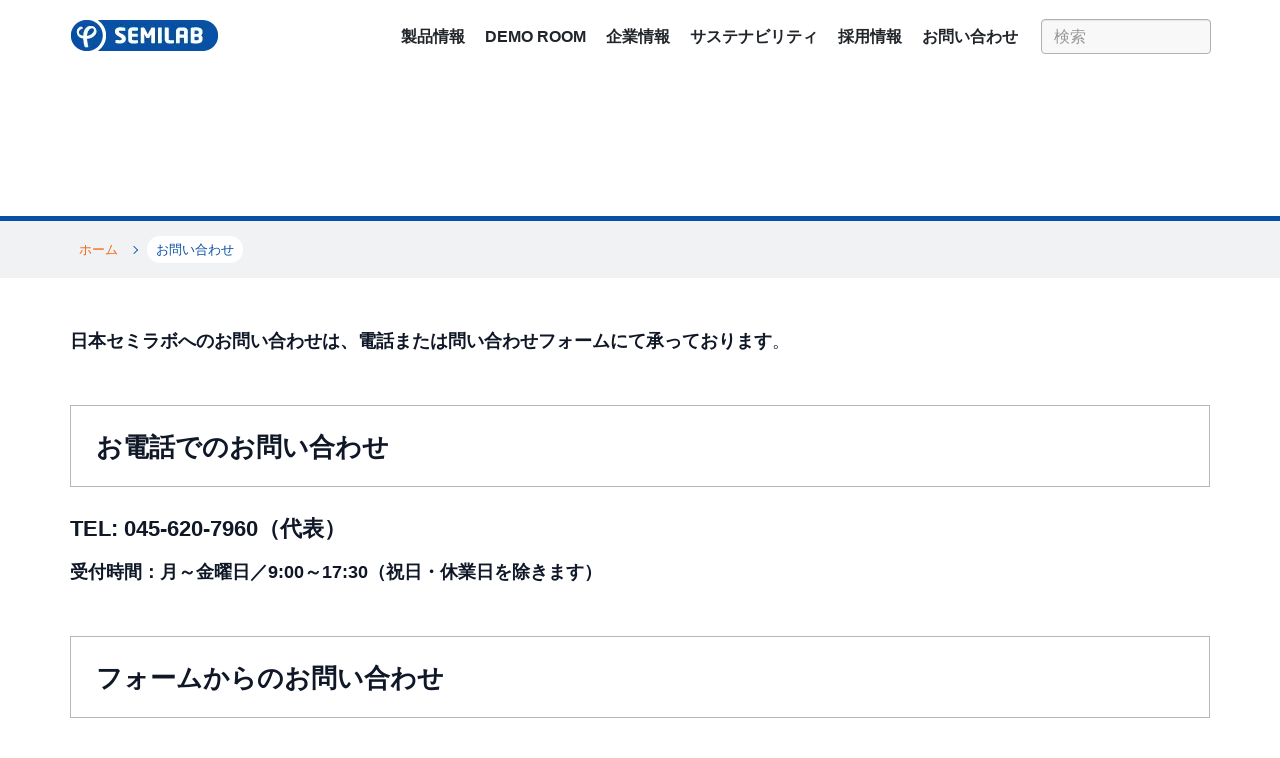

--- FILE ---
content_type: text/html; charset=UTF-8
request_url: https://semilab-j.jp/contact/
body_size: 22594
content:
<!DOCTYPE html>
<html dir="ltr" prefix="og: http://ogp.me/ns# article: http://ogp.me/ns/article# book: http://ogp.me/ns/book# profile: http://ogp.me/ns/profile# video: http://ogp.me/ns/video# product: http://ogp.me/ns/product# content: http://purl.org/rss/1.0/modules/content/ dc: http://purl.org/dc/terms/ foaf: http://xmlns.com/foaf/0.1/ rdfs: http://www.w3.org/2000/01/rdf-schema# sioc: http://rdfs.org/sioc/ns# sioct: http://rdfs.org/sioc/types# skos: http://www.w3.org/2004/02/skos/core# xsd: http://www.w3.org/2001/XMLSchema#">
<head>
<link rel="profile" href="http://www.w3.org/1999/xhtml/vocab" />
<meta charset="utf-8">
<meta name="viewport" content="width=device-width, initial-scale=1.0">
<meta http-equiv="Content-Type" content="text/html; charset=utf-8" />

<link rel="shortcut icon" href="/sites/all/themes/ecosystem/favicon.ico" type="image/vnd.microsoft.icon" />
<meta name="description" content="お問い合わせデスクリプション" />
<meta name="keywords" content="お問い合わせキーワード" />
<link rel="canonical" href="https://semilab-j.jp/contact/" />
<meta property="og:site_name" content="日本セミラボ株式会社" />
<meta property="og:type" content="article" />
<meta property="og:url" content="https://semilab-j.jp/contact/" />
<meta property="og:image" content="https://www.semilab-j.jp/cms/wp-content/uploads/2018/11/ogp.jpg" />
<meta property="og:title" content="お問い合わせ | 日本セミラボ株式会社" />
<meta property="og:description" content="お問い合わせデスクリプション" />
<meta itemprop="name" content="お問い合わせ | 日本セミラボ株式会社" />
<meta itemprop="description" content="お問い合わせデスクリプション" />
<title>お問い合わせ | 日本セミラボ株式会社</title>

<!-- [[全ページ共通CSS]] -->
<link type="text/css" rel="stylesheet" href="/modules/system/system.base.css" media="all" />
<link type="text/css" rel="stylesheet" href="/sites/all/libraries/photoswipe/dist/default-skin/default-skin.css" media="all" />
<link type="text/css" rel="stylesheet" href="https://fonts.googleapis.com/css?family=Hind:300,400,500,600,700&amp;subset=latin,latin-ext" media="all" />
<link type="text/css" rel="stylesheet" href="https://fonts.googleapis.com/css?family=Exo+2:400,400italic,500,500italic,600,600italic&amp;subset=latin,latin-ext" media="all" />
<link type="text/css" rel="stylesheet" href="/sites/all/themes/ecosystem/css/style.css" media="all" />
<link type="text/css" rel="stylesheet" href="/sites/all/themes/ecosystem/css/slick.css" media="all" />

<!-- [[ 全ページ共通js ]] -->
<!-- HTML5 element support for IE6-8 -->
<!--[if lt IE 9]>
  <script src="//html5shiv.googlecode.com/svn/trunk/html5.js"></script>
<![endif]-->
<script>(function(w,d,s,l,i){w[l]=w[l]||[];w[l].push({'gtm.start':
new Date().getTime(),event:'gtm.js'});var f=d.getElementsByTagName(s)[0],
j=d.createElement(s),dl=l!='dataLayer'?'&l='+l:'';j.async=true;j.src=
'https://www.googletagmanager.com/gtm.js?id='+i+dl;f.parentNode.insertBefore(j,f);
})(window,document,'script','dataLayer','GTM-K826SLF');</script>
<script src="/profiles/otnetp/modules/jquery_update/replace/jquery/2.1/jquery.min.js?v=2.1.4"></script>
<script src="/misc/jquery.once.js?v=1.2"></script>
<script src="/sites/all/themes/ecosystem/bootstrap/js/collapse.js"></script>
<script src="/sites/all/themes/ecosystem/bootstrap/js/transition.js"></script>
<script src="/sites/all/themes/ecosystem/js/jquery.easing.min.js"></script>
<script src="/sites/all/themes/ecosystem/js/moreless.js"></script>
<script src="/resources/js/svgxuse.min.js"></script><!-- IE -->
<script src="/resources/js/active-trail.js"></script>
<script src="/resources/js/jquery.matchHeight-min.js"></script>
<script src="/resources/js/matchheight-settings.js"></script>
<script src="/resources/js/header.js"></script>

<meta name='robots' content='max-image-preview:large' />
<link rel='dns-prefetch' href='//www.semilab-j.jp' />
<link rel='stylesheet' id='mw-wp-form-css' href='https://www.semilab-j.jp/cms/wp-content/plugins/mw-wp-form/css/style.css' type='text/css' media='all' />
<link rel='stylesheet' id='contact-form-7-css' href='https://www.semilab-j.jp/cms/wp-content/plugins/contact-form-7/includes/css/styles.css?ver=5.9.2' type='text/css' media='all' />
<link rel='stylesheet' id='wp-pagenavi-css' href='https://www.semilab-j.jp/cms/wp-content/plugins/wp-pagenavi/pagenavi-css.css?ver=2.70' type='text/css' media='all' />
<script type="text/javascript" src="https://www.semilab-j.jp/cms/wp-includes/js/jquery/jquery.min.js?ver=3.7.1" id="jquery-core-js"></script>
<script type="text/javascript" src="https://www.semilab-j.jp/cms/wp-includes/js/jquery/jquery-migrate.min.js?ver=3.4.1" id="jquery-migrate-js"></script>
<link rel="canonical" href="https://www.semilab-j.jp/contact/" />
<link rel='shortlink' href='https://www.semilab-j.jp/?p=640' />
<link rel="alternate" type="application/json+oembed" href="https://www.semilab-j.jp/wp-json/oembed/1.0/embed?url=https%3A%2F%2Fwww.semilab-j.jp%2Fcontact%2F" />
<link rel="alternate" type="text/xml+oembed" href="https://www.semilab-j.jp/wp-json/oembed/1.0/embed?url=https%3A%2F%2Fwww.semilab-j.jp%2Fcontact%2F&#038;format=xml" />
<!-- [[ページ固有CSS]] -->
<link type="text/css" rel="stylesheet" href="/resources/css/contact.css" media="all" />
<style>
*[class*=blk] + *[class*=blk] {
	margin-top: 0;
}
</style>
<!-- [[ページ固有JS]] -->
<script src="/resources/js/ajaxzip3.js"></script>
<script type="text/javascript">
  //<![CDATA[
    jQuery(function(){
      jQuery('#zip21,#zip22').keyup(function(event){
        AjaxZip3.zip2addr('zip21','zip22','addr21','addr21');
      })
      if ( jQuery('.txt-error')[0] ) {
        var errorEl = jQuery('.txt-error').eq(0);
        var position = errorEl.offset().top;
        jQuery('body,html').delay(200).animate({scrollTop:position}, 400, 'swing');
      }
    })
  //]]>
</script>
</head>
<body role="document" class="html not-front not-logged-in no-sidebars page-products/">
<noscript><iframe src="https://www.googletagmanager.com/ns.html?id=GTM-K826SLF"
height="0" width="0" style="display:none;visibility:hidden"></iframe></noscript>

<!-- [[ ヘッダー START ]]  -->
<header id="navbar" role="banner" class="navbar container-fluid navbar-default">
  <div class="row header-bg">
    <div class="color-overlay">      <div class="container">
        <div class="navbar-header">
          <div class="navbar-header-inner">
            <div class="navbar-logo">
            <a class="logo navbar-btn pull-left" href="/" title="ホーム">
              <img src="/sites/all/themes/ecosystem/logo.png" alt="セミラボ" />
            </a>

            <button type="button" class="navbar-toggle" data-toggle="collapse" data-target=".navbar-collapse">
              <span class="sr-only">ナビゲーション切り替え</span>
              <span class="icon-bar"></span>
              <span class="icon-bar"></span>
              <span class="icon-bar"></span>
            </button>
          </div>

        <div class="navbar-collapse collapse">
          <nav role="navigation">
            <ul class="menu nav navbar-nav">
              <li class="first leaf"><a href="/products/">製品情報</a></li>
              <li class="leaf"><a href="/demo-room/" title="DEMO ROOM">DEMO ROOM</a></li>
              <li class="first leaf"><a href="/company/">企業情報</a></li>
              <li class="leaf"><a href="/sustainability/" title="サステナビリティ">サステナビリティ</a></li>
              <li class="last leaf"><a href="/career/" title="採用情報">採用情報</a></li>
              <li class="leaf"><a href="/contact/corporate-headquarters/" title="お問い合わせ">お問い合わせ</a></li>
            </ul>
          </nav>

          <div class="search">
            <form class="form-search content-search" action="/" method="get" id="search-block-form" accept-charset="UTF-8">
              <div>
                <div>
                  <h2 class="element-invisible">検索フォーム</h2>
                  <div class="input-group"><input title="Enter the terms you wish to search for." placeholder="検索" class="form-control form-text" type="text" id="edit-search-block-form--2" name="s" value="" size="15" maxlength="128" /><span class="input-group-btn"><button type="submit" class="btn btn-primary"><span class="icon glyphicon glyphicon-search" aria-hidden="true"></span></button></span></div>
                  <div class="form-actions form-wrapper form-group" id="edit-actions"><button class="element-invisible btn btn-primary form-submit" type="submit" id="edit-submit" name="op" value="検索">検索</button></div>
                </div>
              </div>
            </form>
          </div><!-- /.search -->
        </div><!-- /.navbar-collapse -->
        </div>
        </div><!-- /.navbar-header -->
        <div class="row">
          <div class="region region-navigation">
            <section id="block-menu-block-1" class="block block-menu-block clearfix">
              <div class="menu-block-wrapper menu-block-1 menu-name-menu-products parent-mlid-0 menu-level-1">
                <ul class="menu nav">
                  <li class="first leaf has-children active-trail menu-mlid-612 col-xs-6 col-sm-3">
                    <a href="/products/semiconductor-industry/" title="半導体">
                    <div id="semiconductor"></div>
                      <svg xmlns="http://www.w3.org/2000/svg" viewBox="0 0 52.4 52.4">
                        <!-- 外部SVGを参照 -->
                        <use id="semiconductor" xlink:href="/resources/svg/nav_semiconductor.svg#semiconductor" />
                      </svg>
                    <span class="menu-text">半導体</span></a>
                  </li>

                  <li class="leaf has-children menu-mlid-623 col-xs-6 col-sm-3">
                    <a href="/products/photovoltaic-industry/" title="太陽電池">
                      <svg xmlns="http://www.w3.org/2000/svg" viewBox="0 0 52.4 52.4">
                        <!-- 外部SVGを参照 -->
                        <use id="photovoltaic" xlink:href="/resources/svg/nav_photovoltaic.svg#photovoltaic" />
                      </svg>
                      <span class="menu-text">太陽電池</span></a>
                  </li>

                  <li class="leaf has-children menu-mlid-624 col-xs-6 col-sm-3">
                    <a href="/products/display-industry/" title="ディスプレイ（FPD）">
                      <svg xmlns="http://www.w3.org/2000/svg" viewBox="0 0 52.4 52.4">
                        <!-- 外部SVGを参照 -->
                        <use id="display-industry" xlink:href="/resources/svg/nav_display-industry.svg#display-industry" />
                      </svg>
                      <span class="menu-text">ディスプレイ（FPD）</span>
                    </a>
                  </li>

                  <li class="last leaf has-children menu-mlid-625 col-xs-6 col-sm-3">
                    <a href="/products/research-development/" title="研究開発">
                      <svg xmlns="http://www.w3.org/2000/svg" viewBox="0 0 52.4 52.4">
                        <!-- 外部SVGを参照 -->
                        <use id="research" xlink:href="/resources/svg/nav_research.svg#research" />
                      </svg>
                      <span class="menu-text">研究開発</span>
                    </a>
                  </li>
                </ul>
              </div><!-- /.menu-block-wrapper -->
            </section>
          </div><!-- /.region-navigation -->
        </div><!-- /.row -->      </div><!-- /.container -->
    </div><!-- /.color-overlay -->  </div><!-- /.row .header-bg -->
</header>
<!-- [[ ヘッダー END ]]  --><!-- [[ パンくず START ]]  -->
<div class="breadcrumb container">
  <ul class="row">
    <li><a href="/">ホーム</a></li>
<li>お問い合わせ</li>  </ul>
</div>
<!-- [[ パンくず END ]]  -->
<div class="main-container container">
  <div class="row">
    <section class="col-sm-12">
      <div class="region region-content">
<div class="content">
<p class="contact-lead"><strong>日本セミラボへのお問い合わせは、電話または問い合わせフォームにて承っております</strong>。</p>
<h2 class="contact-cat-title">お電話でのお問い合わせ</h2>
<div class="contact-info">
<p class="tel"><strong><span class="txt">TEL:</span> <span style="font-family: 'arial black', sans-serif;">0</span><span style="font-family: 'arial black', sans-serif;">45-620-7960</span><span class="txt" style="font-family: 'arial black', sans-serif;">（代表）</span></strong></p>
<p class="date"><span style="font-family: 'arial black', sans-serif;"><strong>受付時間：月～金曜日／9:00～17:30（祝日・休業日を除きます）</strong></span></p>
</div>
<a name="formtop"></a>
<h2 class="contact-cat-title">フォームからのお問い合わせ</h2>
<p><strong>下記のフォームに必要事項を入力して「確認画面へ」ボタンをクリックしてください</strong>。</p>

<div id="mw_wp_form_mw-wp-form-1713" class="mw_wp_form mw_wp_form_input  ">
					<form method="post" action="" enctype="multipart/form-data"><p></p>
<div class="form-inner">

    
<div class="form-blk clearfix">
<div class="form-blk_ttl"><span class="required">必須</span>お問い合わせカテゴリー<small></small></div>
<div class="form-blk_input">
   	<span class="mwform-radio-field horizontal-item">
		<label >
			<input type="radio" name="category" value="測定サービス依頼" />
			<span class="mwform-radio-field-text">測定サービス依頼</span>
		</label>
	</span>
	<span class="mwform-radio-field horizontal-item">
		<label >
			<input type="radio" name="category" value="新規装置の購入検討" />
			<span class="mwform-radio-field-text">新規装置の購入検討</span>
		</label>
	</span>
	<span class="mwform-radio-field horizontal-item">
		<label >
			<input type="radio" name="category" value="既存装置のサポート依頼" />
			<span class="mwform-radio-field-text">既存装置のサポート依頼</span>
		</label>
	</span>
	<span class="mwform-radio-field horizontal-item">
		<label >
			<input type="radio" name="category" value="その他" />
			<span class="mwform-radio-field-text">その他</span>
		</label>
	</span>

<input type="hidden" name="__children[category][]" value="{&quot;\u6e2c\u5b9a\u30b5\u30fc\u30d3\u30b9\u4f9d\u983c&quot;:&quot;\u6e2c\u5b9a\u30b5\u30fc\u30d3\u30b9\u4f9d\u983c&quot;,&quot;\u65b0\u898f\u88c5\u7f6e\u306e\u8cfc\u5165\u691c\u8a0e&quot;:&quot;\u65b0\u898f\u88c5\u7f6e\u306e\u8cfc\u5165\u691c\u8a0e&quot;,&quot;\u65e2\u5b58\u88c5\u7f6e\u306e\u30b5\u30dd\u30fc\u30c8\u4f9d\u983c&quot;:&quot;\u65e2\u5b58\u88c5\u7f6e\u306e\u30b5\u30dd\u30fc\u30c8\u4f9d\u983c&quot;,&quot;\u305d\u306e\u4ed6&quot;:&quot;\u305d\u306e\u4ed6&quot;}" />

</div>
</div>
<p><!-- .form-blk --></p>


<div class="form-blk clearfix">
<div class="form-blk_ttl"><span class="required">必須</span>お問い合わせ内容<small>（1000文字まで）</small></div>
<div class="form-blk_input">
<textarea name="content" cols="20" rows="3" ></textarea>
</div>
</div>
<p><!-- .form-blk --></p>
<div class="form-blk clearfix">
<div class="form-blk_ttl"><span class="required">必須</span>お名前</div>
<div class="form-blk_input">
<input type="text" name="name" id="name" size="60" value="" placeholder="例：山田　太郎" />
</div>
</div>
<p><!-- .form-blk --></p>
<div class="form-blk clearfix">
<div class="form-blk_ttl"><span class="required">必須</span>メールアドレス</div>
<div class="form-blk_input">
<input type="email" name="mail" id="mail" size="60" value="" placeholder="例：info.japan@semilab.com" data-conv-half-alphanumeric="true"/>
</div>
</div>
<p><!-- .form-blk --></p>
<div class="form-blk clearfix">
<div class="form-blk_ttl"><span class="required">必須</span>お電話番号</div>
<div class="form-blk_input">
<input type="text" name="tel" id="tel" size="60" value="" placeholder="例：045-620-7960" />
</div>
</div>
<p><!-- .form-blk --></p>
<div class="form-blk clearfix">
<div class="form-blk_ttl"><span class="required">必須</span>御社名（組織名）</div>
<div class="form-blk_input">
<input type="text" name="company" id="company" size="60" value="" placeholder="例：日本セミラボ株式会社" />
</div>
</div>
<p><!-- .form-blk --></p>
<div class="form-blk clearfix">
<div class="form-blk_ttl"><span class="optional">任意</span>部署名</div>
<div class="form-blk_input">
<input type="text" name="part" id="part" size="60" value="" placeholder="例：〇〇課" />
</div>
</div>
<p><!-- .form-blk --></p>

</div>
<p><!-- .form-inner --></p>
<div class="form-blk agree-area radio-check-blk">
<p class="form-btn"><input type="submit" name="submitConfirm" id="sendSubmit" value="確認画面へ" /></p>
</div>
<p></p><input type="hidden" name="mw-wp-form-form-id" value="1713" /><input type="hidden" name="mw_wp_form_token" value="66dfe755a8ab19cb35a9b2d7942c94739985742de1c3ddc559dbbff32bfb177c" /></form>
				<!-- end .mw_wp_form --></div></div>      </div><!-- /.region -->
    </section>
  </div><!-- /.row -->
</div><!-- /.main-container -->
<!-- [[ フッター START ]]  -->
<div class="container">
  <section id="bottom-info">
    <div class="four-col clearfix">
      <div class="col-md-3">
        <p class="bottom-address-ttl">日本セミラボ株式会社</p>
        <p class="bottom-address-detail"><span>〒222-0033<br>
        神奈川県横浜市港北区新横浜2-15-10<br>
        YS新横浜ビル6階</span>
        <span>TEL: 045-620-7960（代表）</span>
        <span>FAX: 045-476-2146</span></p>
      </div>
      <div class="col-md-3">
        <ul class="bottom-links">
          <li><a href="/">HOME</a></li>
          <li><a href="/company/">企業情報</a></li>
          <li><a href="/news-and-events/">ニュース＆イベント</a></li>
          <li><a href="/sustainability/">サステナビリティ</a></li>
          <li><a href="/demo-room/">DEMO ROOM</a></li>
        </ul>
      </div>
      <div class="col-md-3">
        <ul class="bottom-links">
          <li><a href="/products/">製品情報</a></li>
          <ul class="bottom-sub-links">
            <li><a href="/products/semiconductor-industry/">半導体検査装置</a></li>
            <li><a href="/products/photovoltaic-industry/">太陽電池検査装置</a></li>
            <li><a href="/products/display-industry/">ディスプレイ</a></li>
            <li><a href="/products/research-development/">研究開発用検査装置</a></li>
          </ul>
        </ul>
      </div>
      <div class="col-md-3">
        <ul class="bottom-links">
          <li><a href="/career/">採用情報</a></li>
                    <li><a href="/contact/corporate-headquarters/">お問い合わせ</a></li>
          <li><a href="https://www.semilab-j.jp/contact/privacypolicy/">個人情報保護ポリシー</a></li>
        </ul>
        <div class="global-link"><a href="http://www.semilab.com/" target="_blank">Global Site</a></div>
      </div>
    </div>
  </section>

  <section id="semilab-group">
    <div class="four-col clearfix">
      <div class="section-head"><span class="title">セミラボグループ</span><hr></div>
      <div class="row">
        <div class="col-xs-6 col-sm-4 col-md-2"><img class="img-responsive" src="/sites/all/modules/5net/sitebase/images/semilab.png" alt="セミラボグループロゴ" title="セミラボグループ" /></div>
        <div class="col-xs-6 col-sm-4 col-md-2"><img class="img-responsive" src="/sites/all/modules/5net/sitebase/images/ams.png" alt="Semilab AMSロゴ" title="Semilab AMS" /></div>
        <div class="clearfix visible-xs-block"></div>
        <div class="col-xs-6 col-sm-4 col-md-2"><img class="img-responsive" src="/sites/all/modules/5net/sitebase/images/qc.png" alt="Semilab QC ロゴ" title="Semilab QC" /></div>
        <div class="clearfix visible-sm-block"></div>
        <div class="col-xs-6 col-sm-4 col-md-2"><img class="img-responsive" src="/sites/all/modules/5net/sitebase/images/sdi.png" alt="Semilab SDI ロゴ" title="Semilab SDI" /></div>
        <div class="clearfix visible-xs-block"></div>
        <div class="col-xs-6 col-sm-4 col-md-2"><img class="img-responsive" src="/sites/all/modules/5net/sitebase/images/sopra.png" alt="Semilab Sopra ロゴ" title="Semilab Sopra" /></div>
        <div class="col-xs-6 col-sm-4 col-md-2"><img class="img-responsive" src="/sites/all/modules/5net/sitebase/images/ssm.png" alt="Semilab SSM ロゴ" title="Semilab SSM" /></div>
      </div><!-- /.row -->
    </div><!-- /.row -->
  </section>
</div><!-- /.container -->

<footer class="footer">
  <div class="container">
    <div class="region region-footer">
      <section id="block-sitebase-footer" class="block block-sitebase clearfix">
        <div class="row">
          <div class="social-icons col-md-12">
            <a href="#" title="Facebook" class="facebook icon">&#xe802;</a>
            <a href="#" title="LinkedIn" class="linkedin icon">&#xe801;</a>
            <a href="#" title="Instagram" class="instagram icon">&#xe800;</a>
            <p class="copyright">Copyright &amp;copy 2026 Semilab Inc.</p>
          </div>
          <div class="iso-wrapper col-md-2">
            <span title="ISO" class="iso icon"></span>
          </div>
        </div><!-- /.row -->
      </section>
    </div><!-- /.region -->
  </div><!-- /.container -->
</footer>
<!-- [[ フッター END ]]  -->


<script src="/sites/all/themes/bootstrap/js/bootstrap.js"></script>
<script type="text/javascript" src="https://www.semilab-j.jp/cms/wp-content/plugins/mw-wp-form/js/form.js" id="mw-wp-form-js"></script>
<script type="text/javascript" src="https://www.semilab-j.jp/cms/wp-content/plugins/contact-form-7/includes/swv/js/index.js?ver=5.9.2" id="swv-js"></script>
<script type="text/javascript" id="contact-form-7-js-extra">
/* <![CDATA[ */
var wpcf7 = {"api":{"root":"https:\/\/www.semilab-j.jp\/wp-json\/","namespace":"contact-form-7\/v1"}};
/* ]]> */
</script>
<script type="text/javascript" src="https://www.semilab-j.jp/cms/wp-content/plugins/contact-form-7/includes/js/index.js?ver=5.9.2" id="contact-form-7-js"></script>
</body>
</html>

--- FILE ---
content_type: text/css
request_url: https://semilab-j.jp/sites/all/themes/ecosystem/css/style.css
body_size: 245330
content:
@charset "UTF-8";
/**
 * Variable Overrides.
 *
 * Modify this file to override the Bootstrap Framework variables. You can copy
 * these variables directly from ../bootstrap/less/variables.less to this file.
 */
@font-face {
  font-family: 'ecosystem-icons';
  src: url('../fonts/ecosystem-icons.eot?97422868');
  src: url('../fonts/ecosystem-icons.eot?97422868') format('embedded-opentype'), url('../fonts/ecosystem-icons.woff?97422868') format('woff'), url('../fonts/ecosystem-icons.ttf?97422868') format('truetype'), url('../fonts/ecosystem-icons.svg?97422868') format('svg');
  font-weight: normal;
  font-style: normal;
}
/*! normalize.css v3.0.3 | MIT License | github.com/necolas/normalize.css */
html {
  font-family: sans-serif;
  -ms-text-size-adjust: 100%;
  -webkit-text-size-adjust: 100%;
}
body {
  margin: 0;
}
article,
aside,
details,
figcaption,
figure,
footer,
header,
hgroup,
main,
menu,
nav,
section,
summary {
  display: block;
}
audio,
canvas,
progress,
video {
  display: inline-block;
  vertical-align: baseline;
}
audio:not([controls]) {
  display: none;
  height: 0;
}
[hidden],
template {
  display: none;
}
a {
  background-color: transparent;
}
a:active,
a:hover {
  outline: 0;
}
abbr[title] {
  border-bottom: 1px dotted;
}
b,
strong {
  font-weight: bold;
}
dfn {
  font-style: italic;
}
h1 {
  font-size: 2em;
  margin: 0.67em 0;
}
mark {
  background: #ff0;
  color: #000;
}
small {
  font-size: 80%;
}
sub,
sup {
  font-size: 75%;
  line-height: 0;
  position: relative;
  vertical-align: baseline;
}
sup {
  top: -0.5em;
}
sub {
  bottom: -0.25em;
}
img {
  border: 0;
  max-width: 100%;
}
svg:not(:root) {
  overflow: hidden;
}
figure {
  margin: 1em 40px;
}
hr {
  box-sizing: content-box;
  height: 0;
}
pre {
  overflow: auto;
}
code,
kbd,
pre,
samp {
  font-family: monospace, monospace;
  font-size: 1em;
}
button,
input,
optgroup,
select,
textarea {
  color: inherit;
  font: inherit;
  margin: 0;
}
button {
  overflow: visible;
}
button,
select {
  text-transform: none;
}
button,
html input[type="button"],
input[type="reset"],
input[type="submit"] {
  -webkit-appearance: button;
  cursor: pointer;
}
button[disabled],
html input[disabled] {
  cursor: default;
}
button::-moz-focus-inner,
input::-moz-focus-inner {
  border: 0;
  padding: 0;
}
input {
  line-height: normal;
}
input[type="checkbox"],
input[type="radio"] {
  box-sizing: border-box;
  padding: 0;
}
input[type="number"]::-webkit-inner-spin-button,
input[type="number"]::-webkit-outer-spin-button {
  height: auto;
}
input[type="search"] {
  -webkit-appearance: textfield;
  box-sizing: content-box;
}
input[type="search"]::-webkit-search-cancel-button,
input[type="search"]::-webkit-search-decoration {
  -webkit-appearance: none;
}
fieldset {
  border: 1px solid #c0c0c0;
  margin: 0 2px;
  padding: 0.35em 0.625em 0.75em;
}
legend {
  border: 0;
  padding: 0;
}
textarea {
  overflow: auto;
}
optgroup {
  font-weight: bold;
}
table {
  border-collapse: collapse;
  border-spacing: 0;
}
td,
th {
  padding: 0;
}
/*! Source: https://github.com/h5bp/html5-boilerplate/blob/master/src/css/main.css */
@media print {
  *,
  *:before,
  *:after {
    background: transparent !important;
    color: #000 !important;
    box-shadow: none !important;
    text-shadow: none !important;
  }
  a,
  a:visited {
    text-decoration: underline;
  }
  a[href]:after {
    content: " (" attr(href) ")";
  }
  abbr[title]:after {
    content: " (" attr(title) ")";
  }
  a[href^="#"]:after,
  a[href^="javascript:"]:after {
    content: "";
  }
  pre,
  blockquote {
    border: 1px solid #999;
    page-break-inside: avoid;
  }
  thead {
    display: table-header-group;
  }
  tr,
  img {
    page-break-inside: avoid;
  }
  img {
    max-width: 100% !important;
  }
  p,
  h2,
  h3 {
    orphans: 3;
    widows: 3;
  }
  h2,
  h3 {
    page-break-after: avoid;
  }
  .navbar {
    display: none;
  }
  .btn > .caret,
  .dropup > .btn > .caret {
    border-top-color: #000 !important;
  }
  .label {
    border: 1px solid #000;
  }
  .table {
    border-collapse: collapse !important;
  }
  .table td,
  .table th {
    background-color: #fff !important;
  }
  .table-bordered th,
  .table-bordered td {
    border: 1px solid #ddd !important;
  }
}
* {
  -webkit-box-sizing: border-box;
  -moz-box-sizing: border-box;
  box-sizing: border-box;
}
*:before,
*:after {
  -webkit-box-sizing: border-box;
  -moz-box-sizing: border-box;
  box-sizing: border-box;
}
html {
  font-size: 10px;
  -webkit-tap-highlight-color: rgba(0, 0, 0, 0);
}
body {
  font-family: -apple-system, BlinkMacSystemFont, Helvetica, YuGothic, Arial, "メイリオ", Meiryo, sans-serif;
  font-size: 15px;
  line-height: 1.5;
  color: #101828;
  background-color: #ffffff;
}
@media screen and (min-width: 769px) {
  body {
    font-size: 18px;
  }
}

input,
button,
select,
textarea {
  font-family: inherit;
  font-size: inherit;
  line-height: inherit;
}
a {
  color: #F36717;
  text-decoration: none;
}
a:hover,
a:focus {
  color: #0850A4;
  text-decoration: underline;
}
a:focus {
  outline: thin dotted;
  outline: 5px auto -webkit-focus-ring-color;
  outline-offset: -2px;
}
figure {
  margin: 0;
}
img {
  vertical-align: middle;
}
.img-responsive,
.thumbnail > img,
.thumbnail a > img,
.carousel-inner > .item > img,
.carousel-inner > .item > a > img {
  display: block;
  max-width: 100%;
  height: auto;
}
.img-rounded {
  border-radius: 12px;
}
.img-thumbnail {
  padding: 4px;
  line-height: 1.42857143;
  background-color: #ffffff;
  border: 1px solid #dddddd;
  border-radius: 8px;
  -webkit-transition: all 0.2s ease-in-out;
  -o-transition: all 0.2s ease-in-out;
  transition: all 0.2s ease-in-out;
  display: inline-block;
  max-width: 100%;
  height: auto;
}
.img-circle {
  border-radius: 50%;
}
hr {
  margin-top: 22px;
  margin-bottom: 22px;
  border: 0;
  border-top: 1px solid #eeeeee;
}
.sr-only {
  position: absolute;
  width: 1px;
  height: 1px;
  margin: -1px;
  padding: 0;
  overflow: hidden;
  clip: rect(0, 0, 0, 0);
  border: 0;
}
.sr-only-focusable:active,
.sr-only-focusable:focus {
  position: static;
  width: auto;
  height: auto;
  margin: 0;
  overflow: visible;
  clip: auto;
}
[role="button"] {
  cursor: pointer;
}
h1,
h2,
h3,
h4,
h5,
h6,
.h1,
.h2,
.h3,
.h4,
.h5,
.h6 {
  font-family: "Ubuntu", sans-serif;
  font-weight: 500;
  line-height: 1.1;
  color: inherit;
}
h1 small,
h2 small,
h3 small,
h4 small,
h5 small,
h6 small,
.h1 small,
.h2 small,
.h3 small,
.h4 small,
.h5 small,
.h6 small,
h1 .small,
h2 .small,
h3 .small,
h4 .small,
h5 .small,
h6 .small,
.h1 .small,
.h2 .small,
.h3 .small,
.h4 .small,
.h5 .small,
.h6 .small {
  font-weight: normal;
  line-height: 1;
  color: #f1f4f6;
}
h1,
.h1,
h2,
.h2,
h3,
.h3 {
  margin-top: 22px;
  margin-bottom: 11px;
}
h1 small,
.h1 small,
h2 small,
.h2 small,
h3 small,
.h3 small,
h1 .small,
.h1 .small,
h2 .small,
.h2 .small,
h3 .small,
.h3 .small {
  font-size: 65%;
}
h4,
.h4,
h5,
.h5,
h6,
.h6 {
  margin-top: 20px;
  margin-bottom: 15 px;
}
h4 small,
.h4 small,
h5 small,
.h5 small,
h6 small,
.h6 small,
h4 .small,
.h4 .small,
h5 .small,
.h5 .small,
h6 .small,
.h6 .small {
  font-size: 75%;
}
h1,
.h1 {
  margin-bottom: 35px!important;
  font-size: 38px;
  font-weight: bold;
}
h2,
.h2 {
  font-size: 38px;
  font-weight: bold;
}
h3,
.h3 {
  line-height: 1.2!important;
  font-size: 26px;
}
h4,
.h4 {
  font-weight: bold;
  font-size: 20px;
}
h5,
.h5 {
  font-size: 16px;
}
h6,
.h6 {
  font-size: 14px;
}
p {
  margin: 0 0 14px;
  word-wrap: break-word;
}
.lead {
  margin-bottom: 22px;
  font-size: 18px;
  font-weight: 300;
  line-height: 1.4;
}
@media (min-width: 768px) {
  .lead {
    font-size: 24px;
  }
}
small,
.small {
  font-size: 87%;
}
mark,
.mark {
  background-color: #fcf8e3;
  padding: .2em;
}
.text-left {
  text-align: left;
}
.text-right {
  text-align: right;
}
.text-center {
  text-align: center;
}
.text-justify {
  text-align: justify;
}
.text-nowrap {
  white-space: nowrap;
}
.text-lowercase {
  text-transform: lowercase;
}
.text-uppercase {
  text-transform: uppercase;
}
.text-capitalize {
  text-transform: capitalize;
}
.text-muted {
  color: #f1f4f6;
}
.text-primary {
  color: #337ab7;
}
a.text-primary:hover,
a.text-primary:focus {
  color: #286090;
}
.text-success {
  color: #3c763d;
}
a.text-success:hover,
a.text-success:focus {
  color: #2b542c;
}
.text-info {
  color: #31708f;
}
a.text-info:hover,
a.text-info:focus {
  color: #245269;
}
.text-warning {
  color: #8a6d3b;
}
a.text-warning:hover,
a.text-warning:focus {
  color: #66512c;
}
.text-danger {
  color: #a94442;
}
a.text-danger:hover,
a.text-danger:focus {
  color: #843534;
}
.bg-primary {
  color: #fff;
  background-color: #337ab7;
}
a.bg-primary:hover,
a.bg-primary:focus {
  background-color: #286090;
}
.bg-success {
  background-color: #dff0d8;
}
a.bg-success:hover,
a.bg-success:focus {
  background-color: #c1e2b3;
}
.bg-info {
  background-color: #d9edf7;
}
a.bg-info:hover,
a.bg-info:focus {
  background-color: #afd9ee;
}
.bg-warning {
  background-color: #fcf8e3;
}
a.bg-warning:hover,
a.bg-warning:focus {
  background-color: #f7ecb5;
}
.bg-danger {
  background-color: #f2dede;
}
a.bg-danger:hover,
a.bg-danger:focus {
  background-color: #e4b9b9;
}
.page-header {
  padding-bottom: 10px;
  margin: 44px 0 22px;
  border-bottom: 1px solid #eeeeee;
}
ul,
ol {
  margin-top: 0;
  margin-bottom: 11px;
}
ul ul,
ol ul,
ul ol,
ol ol {
  margin-bottom: 0;
}
.list-unstyled {
  padding-left: 0;
  list-style: none;
}
.list-inline {
  padding-left: 0;
  list-style: none;
  margin-left: -5px;
}
.list-inline > li {
  display: inline-block;
  padding-left: 5px;
  padding-right: 5px;
}
dl {
  margin-top: 0;
  margin-bottom: 22px;
}
dt,
dd {
  line-height: 1.42857143;
}
dt {
  font-weight: bold;
}
dd {
  margin-left: 0;
}
@media (min-width: 992px) {
  .dl-horizontal dt {
    float: left;
    width: 160px;
    clear: left;
    text-align: right;
    overflow: hidden;
    text-overflow: ellipsis;
    white-space: nowrap;
  }
  .dl-horizontal dd {
    margin-left: 180px;
  }
}
abbr[title],
abbr[data-original-title] {
  cursor: help;
  border-bottom: 1px dotted #f1f4f6;
}
.initialism {
  font-size: 90%;
  text-transform: uppercase;
}
blockquote {
  padding: 11px 22px;
  margin: 0 0 22px;
  font-size: 20px;
  border-left: 5px solid #eeeeee;
}
blockquote p:last-child,
blockquote ul:last-child,
blockquote ol:last-child {
  margin-bottom: 0;
}
blockquote footer,
blockquote small,
blockquote .small {
  display: block;
  font-size: 80%;
  line-height: 1.42857143;
  color: #f1f4f6;
}
blockquote footer:before,
blockquote small:before,
blockquote .small:before {
  content: '\2014 \00A0';
}
.blockquote-reverse,
blockquote.pull-right {
  padding-right: 15px;
  padding-left: 0;
  border-right: 5px solid #eeeeee;
  border-left: 0;
  text-align: right;
}
.blockquote-reverse footer:before,
blockquote.pull-right footer:before,
.blockquote-reverse small:before,
blockquote.pull-right small:before,
.blockquote-reverse .small:before,
blockquote.pull-right .small:before {
  content: '';
}
.blockquote-reverse footer:after,
blockquote.pull-right footer:after,
.blockquote-reverse small:after,
blockquote.pull-right small:after,
.blockquote-reverse .small:after,
blockquote.pull-right .small:after {
  content: '\00A0 \2014';
}
address {
  margin-bottom: 22px;
  font-style: normal;
  line-height: 1.42857143;
}
code,
kbd,
pre,
samp {
  font-family: Menlo, Monaco, Consolas, "Courier New", monospace;
}
code {
  padding: 2px 4px;
  font-size: 90%;
  color: #c7254e;
  background-color: #f9f2f4;
  border-radius: 8px;
}
kbd {
  padding: 2px 4px;
  font-size: 90%;
  color: #ffffff;
  background-color: #333333;
  border-radius: 5px;
  box-shadow: inset 0 -1px 0 rgba(0, 0, 0, 0.25);
}
kbd kbd {
  padding: 0;
  font-size: 100%;
  font-weight: bold;
  box-shadow: none;
}
pre {
  display: block;
  padding: 10.5px;
  margin: 0 0 11px;
  font-size: 15px;
  line-height: 1.42857143;
  word-break: break-all;
  word-wrap: break-word;
  color: #b3b8ba;
  background-color: #f5f5f5;
  border: 1px solid #cccccc;
  border-radius: 8px;
}
pre code {
  padding: 0;
  font-size: inherit;
  color: inherit;
  white-space: pre-wrap;
  background-color: transparent;
  border-radius: 0;
}
.pre-scrollable {
  max-height: 340px;
  overflow-y: scroll;
}
.container {
  margin-right: auto;
  margin-left: auto;
  padding-left: 15px;
  padding-right: 15px;
}
@media (min-width: 768px) {
  .container {
    width: 750px;
  }
}
@media (min-width: 992px) {
  .container {
    width: 970px;
  }
}
@media (min-width: 1200px) {
  .container {
    width: 1170px;
  }
}
.container-fluid {
  margin-right: auto;
  margin-left: auto;
  padding-left: 15px;
  padding-right: 15px;
}
.row {
  margin-left: -15px;
  margin-right: -15px;
}
.content .row {
  margin-bottom: 10px;
}
.col-xs-1, .col-sm-1, .col-md-1, .col-lg-1, .col-xs-2, .col-sm-2, .col-md-2, .col-lg-2, .col-xs-3, .col-sm-3, .col-md-3, .col-lg-3, .col-xs-4, .col-sm-4, .col-md-4, .col-lg-4, .col-xs-5, .col-sm-5, .col-md-5, .col-lg-5, .col-xs-6, .col-sm-6, .col-md-6, .col-lg-6, .col-xs-7, .col-sm-7, .col-md-7, .col-lg-7, .col-xs-8, .col-sm-8, .col-md-8, .col-lg-8, .col-xs-9, .col-sm-9, .col-md-9, .col-lg-9, .col-xs-10, .col-sm-10, .col-md-10, .col-lg-10, .col-xs-11, .col-sm-11, .col-md-11, .col-lg-11, .col-xs-12, .col-sm-12, .col-md-12, .col-lg-12 {
  position: relative;
  min-height: 1px;
  padding-left: 15px;
  padding-right: 15px;
}
.col-xs-1, .col-xs-2, .col-xs-3, .col-xs-4, .col-xs-5, .col-xs-6, .col-xs-7, .col-xs-8, .col-xs-9, .col-xs-10, .col-xs-11, .col-xs-12 {
  float: left;
}
.col-xs-12 {
  width: 100%;
}
.col-xs-11 {
  width: 91.66666667%;
}
.col-xs-10 {
  width: 83.33333333%;
}
.col-xs-9 {
  width: 75%;
}
.col-xs-8 {
  width: 66.66666667%;
}
.col-xs-7 {
  width: 58.33333333%;
}
.col-xs-6 {
  width: 50%;
}
.col-xs-5 {
  width: 41.66666667%;
}
.col-xs-4 {
  width: 33.33333333%;
}
.col-xs-3 {
  width: 25%;
}
.col-xs-2 {
  width: 16.66666667%;
}
.col-xs-1 {
  width: 8.33333333%;
}
.col-xs-pull-12 {
  right: 100%;
}
.col-xs-pull-11 {
  right: 91.66666667%;
}
.col-xs-pull-10 {
  right: 83.33333333%;
}
.col-xs-pull-9 {
  right: 75%;
}
.col-xs-pull-8 {
  right: 66.66666667%;
}
.col-xs-pull-7 {
  right: 58.33333333%;
}
.col-xs-pull-6 {
  right: 50%;
}
.col-xs-pull-5 {
  right: 41.66666667%;
}
.col-xs-pull-4 {
  right: 33.33333333%;
}
.col-xs-pull-3 {
  right: 25%;
}
.col-xs-pull-2 {
  right: 16.66666667%;
}
.col-xs-pull-1 {
  right: 8.33333333%;
}
.col-xs-pull-0 {
  right: auto;
}
.col-xs-push-12 {
  left: 100%;
}
.col-xs-push-11 {
  left: 91.66666667%;
}
.col-xs-push-10 {
  left: 83.33333333%;
}
.col-xs-push-9 {
  left: 75%;
}
.col-xs-push-8 {
  left: 66.66666667%;
}
.col-xs-push-7 {
  left: 58.33333333%;
}
.col-xs-push-6 {
  left: 50%;
}
.col-xs-push-5 {
  left: 41.66666667%;
}
.col-xs-push-4 {
  left: 33.33333333%;
}
.col-xs-push-3 {
  left: 25%;
}
.col-xs-push-2 {
  left: 16.66666667%;
}
.col-xs-push-1 {
  left: 8.33333333%;
}
.col-xs-push-0 {
  left: auto;
}
.col-xs-offset-12 {
  margin-left: 100%;
}
.col-xs-offset-11 {
  margin-left: 91.66666667%;
}
.col-xs-offset-10 {
  margin-left: 83.33333333%;
}
.col-xs-offset-9 {
  margin-left: 75%;
}
.col-xs-offset-8 {
  margin-left: 66.66666667%;
}
.col-xs-offset-7 {
  margin-left: 58.33333333%;
}
.col-xs-offset-6 {
  margin-left: 50%;
}
.col-xs-offset-5 {
  margin-left: 41.66666667%;
}
.col-xs-offset-4 {
  margin-left: 33.33333333%;
}
.col-xs-offset-3 {
  margin-left: 25%;
}
.col-xs-offset-2 {
  margin-left: 16.66666667%;
}
.col-xs-offset-1 {
  margin-left: 8.33333333%;
}
.col-xs-offset-0 {
  margin-left: 0%;
}
@media (min-width: 768px) {
  .col-sm-1, .col-sm-2, .col-sm-3, .col-sm-4, .col-sm-5, .col-sm-6, .col-sm-7, .col-sm-8, .col-sm-9, .col-sm-10, .col-sm-11, .col-sm-12 {
    float: left;
  }
  .col-sm-12 {
    width: 100%;
  }
  .col-sm-11 {
    width: 91.66666667%;
  }
  .col-sm-10 {
    width: 83.33333333%;
  }
  .col-sm-9 {
    width: 75%;
  }
  .col-sm-8 {
    width: 66.66666667%;
  }
  .col-sm-7 {
    width: 58.33333333%;
  }
  .col-sm-6 {
    width: 50%;
  }
  .col-sm-5 {
    width: 41.66666667%;
  }
  .col-sm-4 {
    width: 33.33333333%;
  }
  .col-sm-3 {
    width: 25%;
  }
  .col-sm-2 {
    width: 16.66666667%;
  }
  .col-sm-1 {
    width: 8.33333333%;
  }
  .col-sm-pull-12 {
    right: 100%;
  }
  .col-sm-pull-11 {
    right: 91.66666667%;
  }
  .col-sm-pull-10 {
    right: 83.33333333%;
  }
  .col-sm-pull-9 {
    right: 75%;
  }
  .col-sm-pull-8 {
    right: 66.66666667%;
  }
  .col-sm-pull-7 {
    right: 58.33333333%;
  }
  .col-sm-pull-6 {
    right: 50%;
  }
  .col-sm-pull-5 {
    right: 41.66666667%;
  }
  .col-sm-pull-4 {
    right: 33.33333333%;
  }
  .col-sm-pull-3 {
    right: 25%;
  }
  .col-sm-pull-2 {
    right: 16.66666667%;
  }
  .col-sm-pull-1 {
    right: 8.33333333%;
  }
  .col-sm-pull-0 {
    right: auto;
  }
  .col-sm-push-12 {
    left: 100%;
  }
  .col-sm-push-11 {
    left: 91.66666667%;
  }
  .col-sm-push-10 {
    left: 83.33333333%;
  }
  .col-sm-push-9 {
    left: 75%;
  }
  .col-sm-push-8 {
    left: 66.66666667%;
  }
  .col-sm-push-7 {
    left: 58.33333333%;
  }
  .col-sm-push-6 {
    left: 50%;
  }
  .col-sm-push-5 {
    left: 41.66666667%;
  }
  .col-sm-push-4 {
    left: 33.33333333%;
  }
  .col-sm-push-3 {
    left: 25%;
  }
  .col-sm-push-2 {
    left: 16.66666667%;
  }
  .col-sm-push-1 {
    left: 8.33333333%;
  }
  .col-sm-push-0 {
    left: auto;
  }
  .col-sm-offset-12 {
    margin-left: 100%;
  }
  .col-sm-offset-11 {
    margin-left: 91.66666667%;
  }
  .col-sm-offset-10 {
    margin-left: 83.33333333%;
  }
  .col-sm-offset-9 {
    margin-left: 75%;
  }
  .col-sm-offset-8 {
    margin-left: 66.66666667%;
  }
  .col-sm-offset-7 {
    margin-left: 58.33333333%;
  }
  .col-sm-offset-6 {
    margin-left: 50%;
  }
  .col-sm-offset-5 {
    margin-left: 41.66666667%;
  }
  .col-sm-offset-4 {
    margin-left: 33.33333333%;
  }
  .col-sm-offset-3 {
    margin-left: 25%;
  }
  .col-sm-offset-2 {
    margin-left: 16.66666667%;
  }
  .col-sm-offset-1 {
    margin-left: 8.33333333%;
  }
  .col-sm-offset-0 {
    margin-left: 0%;
  }
}
@media (min-width: 992px) {
  .col-md-1, .col-md-2, .col-md-3, .col-md-4, .col-md-5, .col-md-6, .col-md-7, .col-md-8, .col-md-9, .col-md-10, .col-md-11, .col-md-12 {
    float: left;
  }
  .col-md-12 {
    width: 100%;
  }
  .col-md-11 {
    width: 91.66666667%;
  }
  .col-md-10 {
    width: 83.33333333%;
  }
  .col-md-9 {
    width: 75%;
  }
  .col-md-8 {
    width: 66.66666667%;
  }
  .col-md-7 {
    width: 58.33333333%;
  }
  .col-md-6 {
    width: 50%;
  }
  .col-md-5 {
    width: 41.66666667%;
  }
  .col-md-4 {
    width: 33.33333333%;
  }
  .col-md-3 {
    width: 25%;
  }
  .col-md-2 {
    width: 16.66666667%;
  }
  .col-md-1 {
    width: 8.33333333%;
  }
  .col-md-pull-12 {
    right: 100%;
  }
  .col-md-pull-11 {
    right: 91.66666667%;
  }
  .col-md-pull-10 {
    right: 83.33333333%;
  }
  .col-md-pull-9 {
    right: 75%;
  }
  .col-md-pull-8 {
    right: 66.66666667%;
  }
  .col-md-pull-7 {
    right: 58.33333333%;
  }
  .col-md-pull-6 {
    right: 50%;
  }
  .col-md-pull-5 {
    right: 41.66666667%;
  }
  .col-md-pull-4 {
    right: 33.33333333%;
  }
  .col-md-pull-3 {
    right: 25%;
  }
  .col-md-pull-2 {
    right: 16.66666667%;
  }
  .col-md-pull-1 {
    right: 8.33333333%;
  }
  .col-md-pull-0 {
    right: auto;
  }
  .col-md-push-12 {
    left: 100%;
  }
  .col-md-push-11 {
    left: 91.66666667%;
  }
  .col-md-push-10 {
    left: 83.33333333%;
  }
  .col-md-push-9 {
    left: 75%;
  }
  .col-md-push-8 {
    left: 66.66666667%;
  }
  .col-md-push-7 {
    left: 58.33333333%;
  }
  .col-md-push-6 {
    left: 50%;
  }
  .col-md-push-5 {
    left: 41.66666667%;
  }
  .col-md-push-4 {
    left: 33.33333333%;
  }
  .col-md-push-3 {
    left: 25%;
  }
  .col-md-push-2 {
    left: 16.66666667%;
  }
  .col-md-push-1 {
    left: 8.33333333%;
  }
  .col-md-push-0 {
    left: auto;
  }
  .col-md-offset-12 {
    margin-left: 100%;
  }
  .col-md-offset-11 {
    margin-left: 91.66666667%;
  }
  .col-md-offset-10 {
    margin-left: 83.33333333%;
  }
  .col-md-offset-9 {
    margin-left: 75%;
  }
  .col-md-offset-8 {
    margin-left: 66.66666667%;
  }
  .col-md-offset-7 {
    margin-left: 58.33333333%;
  }
  .col-md-offset-6 {
    margin-left: 50%;
  }
  .col-md-offset-5 {
    margin-left: 41.66666667%;
  }
  .col-md-offset-4 {
    margin-left: 33.33333333%;
  }
  .col-md-offset-3 {
    margin-left: 25%;
  }
  .col-md-offset-2 {
    margin-left: 16.66666667%;
  }
  .col-md-offset-1 {
    margin-left: 8.33333333%;
  }
  .col-md-offset-0 {
    margin-left: 0%;
  }
}
@media (min-width: 1200px) {
  .col-lg-1, .col-lg-2, .col-lg-3, .col-lg-4, .col-lg-5, .col-lg-6, .col-lg-7, .col-lg-8, .col-lg-9, .col-lg-10, .col-lg-11, .col-lg-12 {
    float: left;
  }
  .col-lg-12 {
    width: 100%;
  }
  .col-lg-11 {
    width: 91.66666667%;
  }
  .col-lg-10 {
    width: 83.33333333%;
  }
  .col-lg-9 {
    width: 75%;
  }
  .col-lg-8 {
    width: 66.66666667%;
  }
  .col-lg-7 {
    width: 58.33333333%;
  }
  .col-lg-6 {
    width: 50%;
  }
  .col-lg-5 {
    width: 41.66666667%;
  }
  .col-lg-4 {
    width: 33.33333333%;
  }
  .col-lg-3 {
    width: 25%;
  }
  .col-lg-2 {
    width: 16.66666667%;
  }
  .col-lg-1 {
    width: 8.33333333%;
  }
  .col-lg-pull-12 {
    right: 100%;
  }
  .col-lg-pull-11 {
    right: 91.66666667%;
  }
  .col-lg-pull-10 {
    right: 83.33333333%;
  }
  .col-lg-pull-9 {
    right: 75%;
  }
  .col-lg-pull-8 {
    right: 66.66666667%;
  }
  .col-lg-pull-7 {
    right: 58.33333333%;
  }
  .col-lg-pull-6 {
    right: 50%;
  }
  .col-lg-pull-5 {
    right: 41.66666667%;
  }
  .col-lg-pull-4 {
    right: 33.33333333%;
  }
  .col-lg-pull-3 {
    right: 25%;
  }
  .col-lg-pull-2 {
    right: 16.66666667%;
  }
  .col-lg-pull-1 {
    right: 8.33333333%;
  }
  .col-lg-pull-0 {
    right: auto;
  }
  .col-lg-push-12 {
    left: 100%;
  }
  .col-lg-push-11 {
    left: 91.66666667%;
  }
  .col-lg-push-10 {
    left: 83.33333333%;
  }
  .col-lg-push-9 {
    left: 75%;
  }
  .col-lg-push-8 {
    left: 66.66666667%;
  }
  .col-lg-push-7 {
    left: 58.33333333%;
  }
  .col-lg-push-6 {
    left: 50%;
  }
  .col-lg-push-5 {
    left: 41.66666667%;
  }
  .col-lg-push-4 {
    left: 33.33333333%;
  }
  .col-lg-push-3 {
    left: 25%;
  }
  .col-lg-push-2 {
    left: 16.66666667%;
  }
  .col-lg-push-1 {
    left: 8.33333333%;
  }
  .col-lg-push-0 {
    left: auto;
  }
  .col-lg-offset-12 {
    margin-left: 100%;
  }
  .col-lg-offset-11 {
    margin-left: 91.66666667%;
  }
  .col-lg-offset-10 {
    margin-left: 83.33333333%;
  }
  .col-lg-offset-9 {
    margin-left: 75%;
  }
  .col-lg-offset-8 {
    margin-left: 66.66666667%;
  }
  .col-lg-offset-7 {
    margin-left: 58.33333333%;
  }
  .col-lg-offset-6 {
    margin-left: 50%;
  }
  .col-lg-offset-5 {
    margin-left: 41.66666667%;
  }
  .col-lg-offset-4 {
    margin-left: 33.33333333%;
  }
  .col-lg-offset-3 {
    margin-left: 25%;
  }
  .col-lg-offset-2 {
    margin-left: 16.66666667%;
  }
  .col-lg-offset-1 {
    margin-left: 8.33333333%;
  }
  .col-lg-offset-0 {
    margin-left: 0%;
  }
}

.clear {
  clear: both;
}

table {
  background-color: transparent;
}
caption {
  padding-top: 8px;
  padding-bottom: 8px;
  color: #f1f4f6;
  text-align: left;
}
th {
  text-align: left;
}
.table {
  width: 100%;
  max-width: 100%;
  margin-bottom: 22px;
}
.table > thead > tr > th,
.table > tbody > tr > th,
.table > tfoot > tr > th,
.table > thead > tr > td,
.table > tbody > tr > td,
.table > tfoot > tr > td {
  padding: 8px;
  line-height: 1.42857143;
  vertical-align: top;
  border-top: 1px solid #dddddd;
}
.table > thead > tr > th {
  vertical-align: bottom;
  border-bottom: 2px solid #dddddd;
}
.table > caption + thead > tr:first-child > th,
.table > colgroup + thead > tr:first-child > th,
.table > thead:first-child > tr:first-child > th,
.table > caption + thead > tr:first-child > td,
.table > colgroup + thead > tr:first-child > td,
.table > thead:first-child > tr:first-child > td {
  border-top: 0;
}
.table > tbody + tbody {
  border-top: 2px solid #dddddd;
}
.table .table {
  background-color: #ffffff;
}
.table-condensed > thead > tr > th,
.table-condensed > tbody > tr > th,
.table-condensed > tfoot > tr > th,
.table-condensed > thead > tr > td,
.table-condensed > tbody > tr > td,
.table-condensed > tfoot > tr > td {
  padding: 5px;
}
.table-bordered {
  border: 1px solid #dddddd;
}
.table-bordered > thead > tr > th,
.table-bordered > tbody > tr > th,
.table-bordered > tfoot > tr > th,
.table-bordered > thead > tr > td,
.table-bordered > tbody > tr > td,
.table-bordered > tfoot > tr > td {
  border: 1px solid #dddddd;
}
.table-bordered > thead > tr > th,
.table-bordered > thead > tr > td {
  border-bottom-width: 2px;
}
.table-striped > tbody > tr:nth-of-type(odd) {
  background-color: #f9f9f9;
}
.table-hover > tbody > tr:hover {
  background-color: #f5f5f5;
}
table col[class*="col-"] {
  position: static;
  float: none;
  display: table-column;
}
table td[class*="col-"],
table th[class*="col-"] {
  position: static;
  float: none;
  display: table-cell;
}
.table > thead > tr > td.active,
.table > tbody > tr > td.active,
.table > tfoot > tr > td.active,
.table > thead > tr > th.active,
.table > tbody > tr > th.active,
.table > tfoot > tr > th.active,
.table > thead > tr.active > td,
.table > tbody > tr.active > td,
.table > tfoot > tr.active > td,
.table > thead > tr.active > th,
.table > tbody > tr.active > th,
.table > tfoot > tr.active > th {
  background-color: #f5f5f5;
}
.table-hover > tbody > tr > td.active:hover,
.table-hover > tbody > tr > th.active:hover,
.table-hover > tbody > tr.active:hover > td,
.table-hover > tbody > tr:hover > .active,
.table-hover > tbody > tr.active:hover > th {
  background-color: #e8e8e8;
}
.table > thead > tr > td.success,
.table > tbody > tr > td.success,
.table > tfoot > tr > td.success,
.table > thead > tr > th.success,
.table > tbody > tr > th.success,
.table > tfoot > tr > th.success,
.table > thead > tr.success > td,
.table > tbody > tr.success > td,
.table > tfoot > tr.success > td,
.table > thead > tr.success > th,
.table > tbody > tr.success > th,
.table > tfoot > tr.success > th {
  background-color: #dff0d8;
}
.table-hover > tbody > tr > td.success:hover,
.table-hover > tbody > tr > th.success:hover,
.table-hover > tbody > tr.success:hover > td,
.table-hover > tbody > tr:hover > .success,
.table-hover > tbody > tr.success:hover > th {
  background-color: #d0e9c6;
}
.table > thead > tr > td.info,
.table > tbody > tr > td.info,
.table > tfoot > tr > td.info,
.table > thead > tr > th.info,
.table > tbody > tr > th.info,
.table > tfoot > tr > th.info,
.table > thead > tr.info > td,
.table > tbody > tr.info > td,
.table > tfoot > tr.info > td,
.table > thead > tr.info > th,
.table > tbody > tr.info > th,
.table > tfoot > tr.info > th {
  background-color: #d9edf7;
}
.table-hover > tbody > tr > td.info:hover,
.table-hover > tbody > tr > th.info:hover,
.table-hover > tbody > tr.info:hover > td,
.table-hover > tbody > tr:hover > .info,
.table-hover > tbody > tr.info:hover > th {
  background-color: #c4e3f3;
}
.table > thead > tr > td.warning,
.table > tbody > tr > td.warning,
.table > tfoot > tr > td.warning,
.table > thead > tr > th.warning,
.table > tbody > tr > th.warning,
.table > tfoot > tr > th.warning,
.table > thead > tr.warning > td,
.table > tbody > tr.warning > td,
.table > tfoot > tr.warning > td,
.table > thead > tr.warning > th,
.table > tbody > tr.warning > th,
.table > tfoot > tr.warning > th {
  background-color: #fcf8e3;
}
.table-hover > tbody > tr > td.warning:hover,
.table-hover > tbody > tr > th.warning:hover,
.table-hover > tbody > tr.warning:hover > td,
.table-hover > tbody > tr:hover > .warning,
.table-hover > tbody > tr.warning:hover > th {
  background-color: #faf2cc;
}
.table > thead > tr > td.danger,
.table > tbody > tr > td.danger,
.table > tfoot > tr > td.danger,
.table > thead > tr > th.danger,
.table > tbody > tr > th.danger,
.table > tfoot > tr > th.danger,
.table > thead > tr.danger > td,
.table > tbody > tr.danger > td,
.table > tfoot > tr.danger > td,
.table > thead > tr.danger > th,
.table > tbody > tr.danger > th,
.table > tfoot > tr.danger > th {
  background-color: #f2dede;
}
.table-hover > tbody > tr > td.danger:hover,
.table-hover > tbody > tr > th.danger:hover,
.table-hover > tbody > tr.danger:hover > td,
.table-hover > tbody > tr:hover > .danger,
.table-hover > tbody > tr.danger:hover > th {
  background-color: #ebcccc;
}
.table-responsive {
  overflow-x: auto;
  min-height: 0.01%;
}
@media screen and (max-width: 767px) {
  .table-responsive {
    width: 100%;
    margin-bottom: 16.5px;
    overflow-y: hidden;
    -ms-overflow-style: -ms-autohiding-scrollbar;
    border: 1px solid #dddddd;
  }
  .table-responsive > .table {
    margin-bottom: 0;
  }
  .table-responsive > .table > thead > tr > th,
  .table-responsive > .table > tbody > tr > th,
  .table-responsive > .table > tfoot > tr > th,
  .table-responsive > .table > thead > tr > td,
  .table-responsive > .table > tbody > tr > td,
  .table-responsive > .table > tfoot > tr > td {
    white-space: nowrap;
  }
  .table-responsive > .table-bordered {
    border: 0;
  }
  .table-responsive > .table-bordered > thead > tr > th:first-child,
  .table-responsive > .table-bordered > tbody > tr > th:first-child,
  .table-responsive > .table-bordered > tfoot > tr > th:first-child,
  .table-responsive > .table-bordered > thead > tr > td:first-child,
  .table-responsive > .table-bordered > tbody > tr > td:first-child,
  .table-responsive > .table-bordered > tfoot > tr > td:first-child {
    border-left: 0;
  }
  .table-responsive > .table-bordered > thead > tr > th:last-child,
  .table-responsive > .table-bordered > tbody > tr > th:last-child,
  .table-responsive > .table-bordered > tfoot > tr > th:last-child,
  .table-responsive > .table-bordered > thead > tr > td:last-child,
  .table-responsive > .table-bordered > tbody > tr > td:last-child,
  .table-responsive > .table-bordered > tfoot > tr > td:last-child {
    border-right: 0;
  }
  .table-responsive > .table-bordered > tbody > tr:last-child > th,
  .table-responsive > .table-bordered > tfoot > tr:last-child > th,
  .table-responsive > .table-bordered > tbody > tr:last-child > td,
  .table-responsive > .table-bordered > tfoot > tr:last-child > td {
    border-bottom: 0;
  }
}
fieldset {
  padding: 0;
  margin: 0;
  border: 0;
  min-width: 0;
}
legend {
  display: block;
  width: 100%;
  padding: 0;
  margin-bottom: 22px;
  font-size: 24px;
  line-height: inherit;
  color: #b3b8ba;
  border: 0;
  border-bottom: 1px solid #e5e5e5;
}
label {
  display: inline-block;
  max-width: 100%;
  margin-bottom: 5px;
  font-weight: bold;
}
input[type="search"] {
  -webkit-box-sizing: border-box;
  -moz-box-sizing: border-box;
  box-sizing: border-box;
}
input[type="radio"],
input[type="checkbox"] {
  margin: 4px 0 0;
  margin-top: 1px \9;
  line-height: normal;
}
input[type="file"] {
  display: block;
}
input[type="range"] {
  display: block;
  width: 100%;
}
select[multiple],
select[size] {
  height: auto;
}
input[type="file"]:focus,
input[type="radio"]:focus,
input[type="checkbox"]:focus {
  outline: thin dotted;
  outline: 5px auto -webkit-focus-ring-color;
  outline-offset: -2px;
}
output {
  display: block;
  padding-top: 5px;
  font-size: 16px;
  line-height: 1.42857143;
  color: #475467;
}
.form-control {
  display: block;
  width: 100%;
  height: 35px;
  padding: 4px 12px;
  font-size: 16px;
  line-height: 1.42857143;
  color: #475467;
  background-color: #f8f8f8;
  background-image: none;
  border: 1px solid #b3b8ba;
  border-radius: 8px;
  -webkit-box-shadow: inset 0 1px 1px rgba(0, 0, 0, 0.075);
  -moz-box-shadow: inset 0 1px 1px rgba(0, 0, 0, 0.075);
  box-shadow: inset 0 1px 1px rgba(0, 0, 0, 0.075);
  -webkit-transition: border-color ease-in-out .15s, box-shadow ease-in-out .15s;
  -o-transition: border-color ease-in-out .15s, box-shadow ease-in-out .15s;
  transition: border-color ease-in-out .15s, box-shadow ease-in-out .15s;
}
.form-control:focus {
  border-color: #0850A4;
  outline: 0;
  -webkit-box-shadow: inset 0 1px 1px rgba(0,0,0,.075), 0 0 8px rgba(73, 187, 192, 0.6);
  -moz-box-shadow: inset 0 1px 1px rgba(0,0,0,.075), 0 0 8px rgba(73, 187, 192, 0.6);
  box-shadow: inset 0 1px 1px rgba(0,0,0,.075), 0 0 8px rgba(73, 187, 192, 0.6);
}
.form-control::-moz-placeholder {
  color: #999999;
  opacity: 1;
}
.form-control:-ms-input-placeholder {
  color: #999999;
}
.form-control::-webkit-input-placeholder {
  color: #999999;
}
.form-control::-ms-expand {
  border: 0;
  background-color: transparent;
}
.form-control[disabled],
.form-control[readonly],
fieldset[disabled] .form-control {
  background-color: #eeeeee;
  opacity: 1;
}
.form-control[disabled],
fieldset[disabled] .form-control {
  cursor: not-allowed;
}
textarea.form-control {
  height: auto;
}
input[type="search"] {
  -webkit-appearance: none;
}
@media screen and (-webkit-min-device-pixel-ratio: 0) {
  input[type="date"].form-control,
  input[type="time"].form-control,
  input[type="datetime-local"].form-control,
  input[type="month"].form-control {
    line-height: 32px;
  }
  input[type="date"].input-sm,
  input[type="time"].input-sm,
  input[type="datetime-local"].input-sm,
  input[type="month"].input-sm,
  .input-group-sm input[type="date"],
  .input-group-sm input[type="time"],
  .input-group-sm input[type="datetime-local"],
  .input-group-sm input[type="month"] {
    line-height: 33px;
  }
  input[type="date"].input-lg,
  input[type="time"].input-lg,
  input[type="datetime-local"].input-lg,
  input[type="month"].input-lg,
  .input-group-lg input[type="date"],
  .input-group-lg input[type="time"],
  .input-group-lg input[type="datetime-local"],
  .input-group-lg input[type="month"] {
    line-height: 49px;
  }
}
.form-group {
  margin-bottom: 15px;
}
.radio,
.checkbox {
  position: relative;
  display: block;
  margin-top: 10px;
  margin-bottom: 10px;
}
.radio label,
.checkbox label {
  min-height: 22px;
  padding-left: 20px;
  margin-bottom: 0;
  font-weight: normal;
  cursor: pointer;
}
.radio input[type="radio"],
.radio-inline input[type="radio"],
.checkbox input[type="checkbox"],
.checkbox-inline input[type="checkbox"] {
  position: absolute;
  margin-left: -20px;
  margin-top: 4px \9;
}
.radio + .radio,
.checkbox + .checkbox {
  margin-top: -5px;
}
.radio-inline,
.checkbox-inline {
  position: relative;
  display: inline-block;
  padding-left: 20px;
  margin-bottom: 0;
  vertical-align: middle;
  font-weight: normal;
  cursor: pointer;
}
.radio-inline + .radio-inline,
.checkbox-inline + .checkbox-inline {
  margin-top: 0;
  margin-left: 10px;
}
input[type="radio"][disabled],
input[type="checkbox"][disabled],
input[type="radio"].disabled,
input[type="checkbox"].disabled,
fieldset[disabled] input[type="radio"],
fieldset[disabled] input[type="checkbox"] {
  cursor: not-allowed;
}
.radio-inline.disabled,
.checkbox-inline.disabled,
fieldset[disabled] .radio-inline,
fieldset[disabled] .checkbox-inline {
  cursor: not-allowed;
}
.radio.disabled label,
.checkbox.disabled label,
fieldset[disabled] .radio label,
fieldset[disabled] .checkbox label {
  cursor: not-allowed;
}
.form-control-static {
  padding-top: 5px;
  padding-bottom: 5px;
  margin-bottom: 0;
  min-height: 38px;
}
.form-control-static.input-lg,
.form-control-static.input-sm {
  padding-left: 0;
  padding-right: 0;
}
.input-sm {
  height: 33px;
  padding: 5px 10px;
  font-size: 14px;
  line-height: 1.5;
  border-radius: 5px;
}
select.input-sm {
  height: 33px;
  line-height: 33px;
}
textarea.input-sm,
select[multiple].input-sm {
  height: auto;
}
.form-group-sm .form-control {
  height: 33px;
  padding: 5px 10px;
  font-size: 14px;
  line-height: 1.5;
  border-radius: 5px;
}
.form-group-sm select.form-control {
  height: 33px;
  line-height: 33px;
}
.form-group-sm textarea.form-control,
.form-group-sm select[multiple].form-control {
  height: auto;
}
.form-group-sm .form-control-static {
  height: 33px;
  min-height: 36px;
  padding: 6px 10px;
  font-size: 14px;
  line-height: 1.5;
}
.input-lg {
  height: 49px;
  padding: 10px 16px;
  font-size: 20px;
  line-height: 1.3333333;
  border-radius: 12px;
}
select.input-lg {
  height: 49px;
  line-height: 49px;
}
textarea.input-lg,
select[multiple].input-lg {
  height: auto;
}
.form-group-lg .form-control {
  height: 49px;
  padding: 10px 16px;
  font-size: 20px;
  line-height: 1.3333333;
  border-radius: 12px;
}
.form-group-lg select.form-control {
  height: 49px;
  line-height: 49px;
}
.form-group-lg textarea.form-control,
.form-group-lg select[multiple].form-control {
  height: auto;
}
.form-group-lg .form-control-static {
  height: 49px;
  min-height: 42px;
  padding: 11px 16px;
  font-size: 20px;
  line-height: 1.3333333;
}
.has-feedback {
  position: relative;
}
.has-feedback .form-control {
  padding-right: 40px;
}
.form-control-feedback {
  position: absolute;
  top: 0;
  right: 0;
  z-index: 2;
  display: block;
  width: 32px;
  height: 32px;
  line-height: 32px;
  text-align: center;
  pointer-events: none;
}
.input-lg + .form-control-feedback,
.input-group-lg + .form-control-feedback,
.form-group-lg .form-control + .form-control-feedback {
  width: 49px;
  height: 49px;
  line-height: 49px;
}
.input-sm + .form-control-feedback,
.input-group-sm + .form-control-feedback,
.form-group-sm .form-control + .form-control-feedback {
  width: 33px;
  height: 33px;
  line-height: 33px;
}
.has-success .help-block,
.has-success .control-label,
.has-success .radio,
.has-success .checkbox,
.has-success .radio-inline,
.has-success .checkbox-inline,
.has-success.radio label,
.has-success.checkbox label,
.has-success.radio-inline label,
.has-success.checkbox-inline label {
  color: #3c763d;
}
.has-success .form-control {
  border-color: #3c763d;
  -webkit-box-shadow: inset 0 1px 1px rgba(0, 0, 0, 0.075);
  -moz-box-shadow: inset 0 1px 1px rgba(0, 0, 0, 0.075);
  box-shadow: inset 0 1px 1px rgba(0, 0, 0, 0.075);
}
.has-success .form-control:focus {
  border-color: #2b542c;
  -webkit-box-shadow: inset 0 1px 1px rgba(0, 0, 0, 0.075), 0 0 6px #67b168;
  -moz-box-shadow: inset 0 1px 1px rgba(0, 0, 0, 0.075), 0 0 6px #67b168;
  box-shadow: inset 0 1px 1px rgba(0, 0, 0, 0.075), 0 0 6px #67b168;
}
.has-success .input-group-addon {
  color: #3c763d;
  border-color: #3c763d;
  background-color: #dff0d8;
}
.has-success .form-control-feedback {
  color: #3c763d;
}
.has-warning .help-block,
.has-warning .control-label,
.has-warning .radio,
.has-warning .checkbox,
.has-warning .radio-inline,
.has-warning .checkbox-inline,
.has-warning.radio label,
.has-warning.checkbox label,
.has-warning.radio-inline label,
.has-warning.checkbox-inline label {
  color: #8a6d3b;
}
.has-warning .form-control {
  border-color: #8a6d3b;
  -webkit-box-shadow: inset 0 1px 1px rgba(0, 0, 0, 0.075);
  -moz-box-shadow: inset 0 1px 1px rgba(0, 0, 0, 0.075);
  box-shadow: inset 0 1px 1px rgba(0, 0, 0, 0.075);
}
.has-warning .form-control:focus {
  border-color: #66512c;
  -webkit-box-shadow: inset 0 1px 1px rgba(0, 0, 0, 0.075), 0 0 6px #c0a16b;
  -moz-box-shadow: inset 0 1px 1px rgba(0, 0, 0, 0.075), 0 0 6px #c0a16b;
  box-shadow: inset 0 1px 1px rgba(0, 0, 0, 0.075), 0 0 6px #c0a16b;
}
.has-warning .input-group-addon {
  color: #8a6d3b;
  border-color: #8a6d3b;
  background-color: #fcf8e3;
}
.has-warning .form-control-feedback {
  color: #8a6d3b;
}
.has-error .help-block,
.has-error .control-label,
.has-error .radio,
.has-error .checkbox,
.has-error .radio-inline,
.has-error .checkbox-inline,
.has-error.radio label,
.has-error.checkbox label,
.has-error.radio-inline label,
.has-error.checkbox-inline label {
  color: #a94442;
}
.has-error .form-control {
  border-color: #a94442;
  -webkit-box-shadow: inset 0 1px 1px rgba(0, 0, 0, 0.075);
  -moz-box-shadow: inset 0 1px 1px rgba(0, 0, 0, 0.075);
  box-shadow: inset 0 1px 1px rgba(0, 0, 0, 0.075);
}
.has-error .form-control:focus {
  border-color: #843534;
  -webkit-box-shadow: inset 0 1px 1px rgba(0, 0, 0, 0.075), 0 0 6px #ce8483;
  -moz-box-shadow: inset 0 1px 1px rgba(0, 0, 0, 0.075), 0 0 6px #ce8483;
  box-shadow: inset 0 1px 1px rgba(0, 0, 0, 0.075), 0 0 6px #ce8483;
}
.has-error .input-group-addon {
  color: #a94442;
  border-color: #a94442;
  background-color: #f2dede;
}
.has-error .form-control-feedback {
  color: #a94442;
}
.has-feedback label ~ .form-control-feedback {
  top: 27px;
}
.has-feedback label.sr-only ~ .form-control-feedback {
  top: 0;
}
.help-block {
  display: block;
  margin-top: 5px;
  margin-bottom: 10px;
  color: #859298;
}
@media (min-width: 768px) {
  .form-inline .form-group {
    display: inline-block;
    margin-bottom: 0;
    vertical-align: middle;
  }
  .form-inline .form-control {
    display: inline-block;
    width: auto;
    vertical-align: middle;
  }
  .form-inline .form-control-static {
    display: inline-block;
  }
  .form-inline .input-group {
    display: inline-table;
    vertical-align: middle;
  }
  .form-inline .input-group .input-group-addon,
  .form-inline .input-group .input-group-btn,
  .form-inline .input-group .form-control {
    width: auto;
  }
  .form-inline .input-group > .form-control {
    width: 100%;
  }
  .form-inline .control-label {
    margin-bottom: 0;
    vertical-align: middle;
  }
  .form-inline .radio,
  .form-inline .checkbox {
    display: inline-block;
    margin-top: 0;
    margin-bottom: 0;
    vertical-align: middle;
  }
  .form-inline .radio label,
  .form-inline .checkbox label {
    padding-left: 0;
  }
  .form-inline .radio input[type="radio"],
  .form-inline .checkbox input[type="checkbox"] {
    position: relative;
    margin-left: 0;
  }
  .form-inline .has-feedback .form-control-feedback {
    top: 0;
  }
}
.form-horizontal .radio,
.form-horizontal .checkbox,
.form-horizontal .radio-inline,
.form-horizontal .checkbox-inline {
  margin-top: 0;
  margin-bottom: 0;
  padding-top: 5px;
}
.form-horizontal .radio,
.form-horizontal .checkbox {
  min-height: 27px;
}
.form-horizontal .form-group {
  margin-left: -15px;
  margin-right: -15px;
}
@media (min-width: 768px) {
  .form-horizontal .control-label {
    text-align: right;
    margin-bottom: 0;
    padding-top: 5px;
  }
}
.form-horizontal .has-feedback .form-control-feedback {
  right: 15px;
}
@media (min-width: 768px) {
  .form-horizontal .form-group-lg .control-label {
    padding-top: 11px;
    font-size: 20px;
  }
}
@media (min-width: 768px) {
  .form-horizontal .form-group-sm .control-label {
    padding-top: 6px;
    font-size: 14px;
  }
}
.btn {
  display: inline-block;
  margin-bottom: 0;
  font-weight: 600;
  text-align: center;
  vertical-align: middle;
  touch-action: manipulation;
  cursor: pointer;
  background-image: none;
  border: 1px solid transparent;
  /* white-space: nowrap; */
  padding: 6px 12px;
  font-size: 16px;
  line-height: 1.42857143;
  border-radius: 40px;
  -webkit-user-select: none;
  -moz-user-select: none;
  -ms-user-select: none;
  user-select: none;
}
.btn:focus,
.btn:active:focus,
.btn.active:focus,
.btn.focus,
.btn:active.focus,
.btn.active.focus {
  outline: thin dotted;
  outline: 5px auto -webkit-focus-ring-color;
  outline-offset: -2px;
}
.btn:hover,
.btn:focus,
.btn.focus {
  color: #ffffff;
  text-decoration: none;
  opacity: 1;
}
.btn:active,
.btn.active {
  outline: 0;
  background-image: none;
  /* -webkit-box-shadow: inset 0 3px 5px rgba(0, 0, 0, 0.125);
  -moz-box-shadow: inset 0 3px 5px rgba(0, 0, 0, 0.125);
  box-shadow: inset 0 3px 5px rgba(0, 0, 0, 0.125); */
}
.btn.disabled,
.btn[disabled],
fieldset[disabled] .btn {
  cursor: not-allowed;
  opacity: 0.65;
  filter: alpha(opacity=65);
  -webkit-box-shadow: none;
  -moz-box-shadow: none;
  box-shadow: none;
}
a.btn.disabled,
fieldset[disabled] a.btn {
  pointer-events: none;
}

@media (min-width: 768px) {
  .btn {
    padding: 14px 35px;
    font-size: 20px;
  }
}

.btn-default {
  color: #ffffff;
  background-color: #F36717;
  border-color: #F36717;
}
.btn-default:focus,
.btn-default.focus {
  color: #ffffff;
  background-color: #F36717;
  border-color: #F36717;
}
.btn-default:hover {
  color: #ffffff;
  background-color: #0850A4 !important;
  border-color: #0850A4;
}
.btn-default:active,
.btn-default.active,
.open > .dropdown-toggle.btn-default {
  color: #ffffff;
  background-color: #F36717;
  border-color: #F36717;
}
.btn-default:active:hover,
.btn-default.active:hover,
.open > .dropdown-toggle.btn-default:hover,
.btn-default:active:focus,
.btn-default.active:focus,
.open > .dropdown-toggle.btn-default:focus,
.btn-default:active.focus,
.btn-default.active.focus,
.open > .dropdown-toggle.btn-default.focus {
  color: #ffffff;
  background-color: #F36717;
  border-color: #F36717;
}
.btn-default:active,
.btn-default.active,
.open > .dropdown-toggle.btn-default {
  background-image: none;
}
.btn-default.disabled:hover,
.btn-default[disabled]:hover,
fieldset[disabled] .btn-default:hover,
.btn-default.disabled:focus,
.btn-default[disabled]:focus,
fieldset[disabled] .btn-default:focus,
.btn-default.disabled.focus,
.btn-default[disabled].focus,
fieldset[disabled] .btn-default.focus {
  background-color: #F36717;
  border-color: #F36717;
}
.btn-default .badge {
  color: #F36717;
  background-color: #ffffff;
}
.btn-primary {
  color: #ffffff;
  background-color: #49bbc0;
  border-color: #3eadb2;
}
.btn-primary:focus,
.btn-primary.focus {
  color: #ffffff;
  background-color: #379b9f;
  border-color: #1d5153;
}
.btn-primary:hover {
  color: #ffffff;
  background-color: #379b9f;
  border-color: #2e8184;
}
.btn-primary:active,
.btn-primary.active,
.open > .dropdown-toggle.btn-primary {
  color: #ffffff;
  background-color: #379b9f;
  border-color: #2e8184;
}
.btn-primary:active:hover,
.btn-primary.active:hover,
.open > .dropdown-toggle.btn-primary:hover,
.btn-primary:active:focus,
.btn-primary.active:focus,
.open > .dropdown-toggle.btn-primary:focus,
.btn-primary:active.focus,
.btn-primary.active.focus,
.open > .dropdown-toggle.btn-primary.focus {
  color: #ffffff;
  background-color: #2e8184;
  border-color: #1d5153;
}
.btn-primary:active,
.btn-primary.active,
.open > .dropdown-toggle.btn-primary {
  background-image: none;
}
.btn-primary.disabled:hover,
.btn-primary[disabled]:hover,
fieldset[disabled] .btn-primary:hover,
.btn-primary.disabled:focus,
.btn-primary[disabled]:focus,
fieldset[disabled] .btn-primary:focus,
.btn-primary.disabled.focus,
.btn-primary[disabled].focus,
fieldset[disabled] .btn-primary.focus {
  background-color: #49bbc0;
  border-color: #3eadb2;
}
.btn-primary .badge {
  color: #49bbc0;
  background-color: #ffffff;
}
.btn-success {
  color: #ffffff;
  background-color: #5cb85c;
  border-color: #4cae4c;
}
.btn-success:focus,
.btn-success.focus {
  color: #ffffff;
  background-color: #449d44;
  border-color: #255625;
}
.btn-success:hover {
  color: #ffffff;
  background-color: #449d44;
  border-color: #398439;
}
.btn-success:active,
.btn-success.active,
.open > .dropdown-toggle.btn-success {
  color: #ffffff;
  background-color: #449d44;
  border-color: #398439;
}
.btn-success:active:hover,
.btn-success.active:hover,
.open > .dropdown-toggle.btn-success:hover,
.btn-success:active:focus,
.btn-success.active:focus,
.open > .dropdown-toggle.btn-success:focus,
.btn-success:active.focus,
.btn-success.active.focus,
.open > .dropdown-toggle.btn-success.focus {
  color: #ffffff;
  background-color: #398439;
  border-color: #255625;
}
.btn-success:active,
.btn-success.active,
.open > .dropdown-toggle.btn-success {
  background-image: none;
}
.btn-success.disabled:hover,
.btn-success[disabled]:hover,
fieldset[disabled] .btn-success:hover,
.btn-success.disabled:focus,
.btn-success[disabled]:focus,
fieldset[disabled] .btn-success:focus,
.btn-success.disabled.focus,
.btn-success[disabled].focus,
fieldset[disabled] .btn-success.focus {
  background-color: #5cb85c;
  border-color: #4cae4c;
}
.btn-success .badge {
  color: #5cb85c;
  background-color: #ffffff;
}
.btn-info {
  color: #ffffff;
  background-color: #f7ad52;
  border-color: #f6a13a;
}
.btn-info:focus,
.btn-info.focus {
  color: #ffffff;
  background-color: #f59621;
  border-color: #a86008;
}
.btn-info:hover {
  color: #ffffff;
  background-color: #f59621;
  border-color: #e8850b;
}
.btn-info:active,
.btn-info.active,
.open > .dropdown-toggle.btn-info {
  color: #ffffff;
  background-color: #f59621;
  border-color: #e8850b;
}
.btn-info:active:hover,
.btn-info.active:hover,
.open > .dropdown-toggle.btn-info:hover,
.btn-info:active:focus,
.btn-info.active:focus,
.open > .dropdown-toggle.btn-info:focus,
.btn-info:active.focus,
.btn-info.active.focus,
.open > .dropdown-toggle.btn-info.focus {
  color: #ffffff;
  background-color: #e8850b;
  border-color: #a86008;
}
.btn-info:active,
.btn-info.active,
.open > .dropdown-toggle.btn-info {
  background-image: none;
}
.btn-info.disabled:hover,
.btn-info[disabled]:hover,
fieldset[disabled] .btn-info:hover,
.btn-info.disabled:focus,
.btn-info[disabled]:focus,
fieldset[disabled] .btn-info:focus,
.btn-info.disabled.focus,
.btn-info[disabled].focus,
fieldset[disabled] .btn-info.focus {
  background-color: #f7ad52;
  border-color: #f6a13a;
}
.btn-info .badge {
  color: #f7ad52;
  background-color: #ffffff;
}
.btn-warning {
  color: #ffffff;
  background-color: #f0ad4e;
  border-color: #eea236;
}
.btn-warning:focus,
.btn-warning.focus {
  color: #ffffff;
  background-color: #ec971f;
  border-color: #985f0d;
}
.btn-warning:hover {
  color: #ffffff;
  background-color: #ec971f;
  border-color: #d58512;
}
.btn-warning:active,
.btn-warning.active,
.open > .dropdown-toggle.btn-warning {
  color: #ffffff;
  background-color: #ec971f;
  border-color: #d58512;
}
.btn-warning:active:hover,
.btn-warning.active:hover,
.open > .dropdown-toggle.btn-warning:hover,
.btn-warning:active:focus,
.btn-warning.active:focus,
.open > .dropdown-toggle.btn-warning:focus,
.btn-warning:active.focus,
.btn-warning.active.focus,
.open > .dropdown-toggle.btn-warning.focus {
  color: #ffffff;
  background-color: #d58512;
  border-color: #985f0d;
}
.btn-warning:active,
.btn-warning.active,
.open > .dropdown-toggle.btn-warning {
  background-image: none;
}
.btn-warning.disabled:hover,
.btn-warning[disabled]:hover,
fieldset[disabled] .btn-warning:hover,
.btn-warning.disabled:focus,
.btn-warning[disabled]:focus,
fieldset[disabled] .btn-warning:focus,
.btn-warning.disabled.focus,
.btn-warning[disabled].focus,
fieldset[disabled] .btn-warning.focus {
  background-color: #f0ad4e;
  border-color: #eea236;
}
.btn-warning .badge {
  color: #f0ad4e;
  background-color: #ffffff;
}
.btn-danger {
  color: #ffffff;
  background-color: #d9534f;
  border-color: #d43f3a;
}
.btn-danger:focus,
.btn-danger.focus {
  color: #ffffff;
  background-color: #c9302c;
  border-color: #761c19;
}
.btn-danger:hover {
  color: #ffffff;
  background-color: #c9302c;
  border-color: #ac2925;
}
.btn-danger:active,
.btn-danger.active,
.open > .dropdown-toggle.btn-danger {
  color: #ffffff;
  background-color: #c9302c;
  border-color: #ac2925;
}
.btn-danger:active:hover,
.btn-danger.active:hover,
.open > .dropdown-toggle.btn-danger:hover,
.btn-danger:active:focus,
.btn-danger.active:focus,
.open > .dropdown-toggle.btn-danger:focus,
.btn-danger:active.focus,
.btn-danger.active.focus,
.open > .dropdown-toggle.btn-danger.focus {
  color: #ffffff;
  background-color: #ac2925;
  border-color: #761c19;
}
.btn-danger:active,
.btn-danger.active,
.open > .dropdown-toggle.btn-danger {
  background-image: none;
}
.btn-danger.disabled:hover,
.btn-danger[disabled]:hover,
fieldset[disabled] .btn-danger:hover,
.btn-danger.disabled:focus,
.btn-danger[disabled]:focus,
fieldset[disabled] .btn-danger:focus,
.btn-danger.disabled.focus,
.btn-danger[disabled].focus,
fieldset[disabled] .btn-danger.focus {
  background-color: #d9534f;
  border-color: #d43f3a;
}
.btn-danger .badge {
  color: #d9534f;
  background-color: #ffffff;
}
.btn-link {
  color: #0f8dcd;
  font-weight: normal;
  border-radius: 0;
}
.btn-link,
.btn-link:active,
.btn-link.active,
.btn-link[disabled],
fieldset[disabled] .btn-link {
  background-color: transparent;
  -webkit-box-shadow: none;
  -moz-box-shadow: none;
  box-shadow: none;
}
.btn-link,
.btn-link:hover,
.btn-link:focus,
.btn-link:active {
  border-color: transparent;
}
.btn-link:hover,
.btn-link:focus {
  color: #49bbc0;
  text-decoration: none;
  background-color: transparent;
}
.btn-link[disabled]:hover,
fieldset[disabled] .btn-link:hover,
.btn-link[disabled]:focus,
fieldset[disabled] .btn-link:focus {
  color: #f1f4f6;
  text-decoration: none;
}
.btn-lg,
.btn-group-lg > .btn {
  padding: 10px 16px;
  font-size: 20px;
  line-height: 1.3333333;
  border-radius: 12px;
}
.btn-sm,
.btn-group-sm > .btn {
  padding: 5px 10px;
  font-size: 14px;
  line-height: 1.5;
  border-radius: 5px;
}
.btn-xs,
.btn-group-xs > .btn {
  padding: 1px 5px;
  font-size: 14px;
  line-height: 1.5;
  border-radius: 5px;
}
.btn-block {
  display: block;
  width: 100%;
}
.btn-block + .btn-block {
  margin-top: 5px;
}
input[type="submit"].btn-block,
input[type="reset"].btn-block,
input[type="button"].btn-block {
  width: 100%;
}
.fade {
  opacity: 0;
  -webkit-transition: opacity 0.15s linear;
  -o-transition: opacity 0.15s linear;
  transition: opacity 0.15s linear;
}
.fade.in {
  opacity: 1;
}
.collapse {
  display: none;
}
.collapse.in {
  display: block;
}
tr.collapse.in {
  display: table-row;
}
tbody.collapse.in {
  display: table-row-group;
}
.collapsing {
  position: relative;
  height: 0;
  overflow: hidden;
  -webkit-transition-property: height, visibility;
  transition-property: height, visibility;
  -webkit-transition-duration: 0.35s;
  transition-duration: 0.35s;
  -webkit-transition-timing-function: ease;
  transition-timing-function: ease;
}
@font-face {
  font-family: 'Glyphicons Halflings';
  src: url('https://www.semilab.hu/sites/all/themes/ecosystem/bootstrap/fonts/glyphicons-halflings-regular.eot');
  src: url('../bootstrap/fonts/glyphicons-halflings-regular.eot') format('embedded-opentype'), url('../bootstrap/fonts/glyphicons-halflings-regular.woff2') format('woff2'), url('../bootstrap/fonts/glyphicons-halflings-regular.woff') format('woff'), url('../bootstrap/fonts/glyphicons-halflings-regular.ttf') format('truetype'), url('../bootstrap/fonts/glyphicons-halflings-regular.svg') format('svg');
}
.glyphicon {
  position: relative;
  top: 1px;
  display: inline-block;
  font-family: 'Glyphicons Halflings';
  font-style: normal;
  font-weight: normal;
  line-height: 1;
  -webkit-font-smoothing: antialiased;
  -moz-osx-font-smoothing: grayscale;
}
.glyphicon-asterisk:before {
  content: "\002a";
}
.glyphicon-plus:before {
  content: "\002b";
}
.glyphicon-euro:before,
.glyphicon-eur:before {
  content: "\20ac";
}
.glyphicon-minus:before {
  content: "\2212";
}
.glyphicon-cloud:before {
  content: "\2601";
}
.glyphicon-envelope:before {
  content: "\2709";
}
.glyphicon-pencil:before {
  content: "\270f";
}
.glyphicon-glass:before {
  content: "\e001";
}
.glyphicon-music:before {
  content: "\e002";
}
.glyphicon-search:before {
  content: "\e003";
}
.glyphicon-heart:before {
  content: "\e005";
}
.glyphicon-star:before {
  content: "\e006";
}
.glyphicon-star-empty:before {
  content: "\e007";
}
.glyphicon-user:before {
  content: "\e008";
}
.glyphicon-film:before {
  content: "\e009";
}
.glyphicon-th-large:before {
  content: "\e010";
}
.glyphicon-th:before {
  content: "\e011";
}
.glyphicon-th-list:before {
  content: "\e012";
}
.glyphicon-ok:before {
  content: "\e013";
}
.glyphicon-remove:before {
  content: "\e014";
}
.glyphicon-zoom-in:before {
  content: "\e015";
}
.glyphicon-zoom-out:before {
  content: "\e016";
}
.glyphicon-off:before {
  content: "\e017";
}
.glyphicon-signal:before {
  content: "\e018";
}
.glyphicon-cog:before {
  content: "\e019";
}
.glyphicon-trash:before {
  content: "\e020";
}
.glyphicon-home:before {
  content: "\e021";
}
.glyphicon-file:before {
  content: "\e022";
}
.glyphicon-time:before {
  content: "\e023";
}
.glyphicon-road:before {
  content: "\e024";
}
.glyphicon-download-alt:before {
  content: "\e025";
}
.glyphicon-download:before {
  content: "\e026";
}
.glyphicon-upload:before {
  content: "\e027";
}
.glyphicon-inbox:before {
  content: "\e028";
}
.glyphicon-play-circle:before {
  content: "\e029";
}
.glyphicon-repeat:before {
  content: "\e030";
}
.glyphicon-refresh:before {
  content: "\e031";
}
.glyphicon-list-alt:before {
  content: "\e032";
}
.glyphicon-lock:before {
  content: "\e033";
}
.glyphicon-flag:before {
  content: "\e034";
}
.glyphicon-headphones:before {
  content: "\e035";
}
.glyphicon-volume-off:before {
  content: "\e036";
}
.glyphicon-volume-down:before {
  content: "\e037";
}
.glyphicon-volume-up:before {
  content: "\e038";
}
.glyphicon-qrcode:before {
  content: "\e039";
}
.glyphicon-barcode:before {
  content: "\e040";
}
.glyphicon-tag:before {
  content: "\e041";
}
.glyphicon-tags:before {
  content: "\e042";
}
.glyphicon-book:before {
  content: "\e043";
}
.glyphicon-bookmark:before {
  content: "\e044";
}
.glyphicon-print:before {
  content: "\e045";
}
.glyphicon-camera:before {
  content: "\e046";
}
.glyphicon-font:before {
  content: "\e047";
}
.glyphicon-bold:before {
  content: "\e048";
}
.glyphicon-italic:before {
  content: "\e049";
}
.glyphicon-text-height:before {
  content: "\e050";
}
.glyphicon-text-width:before {
  content: "\e051";
}
.glyphicon-align-left:before {
  content: "\e052";
}
.glyphicon-align-center:before {
  content: "\e053";
}
.glyphicon-align-right:before {
  content: "\e054";
}
.glyphicon-align-justify:before {
  content: "\e055";
}
.glyphicon-list:before {
  content: "\e056";
}
.glyphicon-indent-left:before {
  content: "\e057";
}
.glyphicon-indent-right:before {
  content: "\e058";
}
.glyphicon-facetime-video:before {
  content: "\e059";
}
.glyphicon-picture:before {
  content: "\e060";
}
.glyphicon-map-marker:before {
  content: "\e062";
}
.glyphicon-adjust:before {
  content: "\e063";
}
.glyphicon-tint:before {
  content: "\e064";
}
.glyphicon-edit:before {
  content: "\e065";
}
.glyphicon-share:before {
  content: "\e066";
}
.glyphicon-check:before {
  content: "\e067";
}
.glyphicon-move:before {
  content: "\e068";
}
.glyphicon-step-backward:before {
  content: "\e069";
}
.glyphicon-fast-backward:before {
  content: "\e070";
}
.glyphicon-backward:before {
  content: "\e071";
}
.glyphicon-play:before {
  content: "\e072";
}
.glyphicon-pause:before {
  content: "\e073";
}
.glyphicon-stop:before {
  content: "\e074";
}
.glyphicon-forward:before {
  content: "\e075";
}
.glyphicon-fast-forward:before {
  content: "\e076";
}
.glyphicon-step-forward:before {
  content: "\e077";
}
.glyphicon-eject:before {
  content: "\e078";
}
.glyphicon-chevron-left:before {
  content: "\e079";
}
.glyphicon-chevron-right:before {
  content: "\e080";
}
.glyphicon-plus-sign:before {
  content: "\e081";
}
.glyphicon-minus-sign:before {
  content: "\e082";
}
.glyphicon-remove-sign:before {
  content: "\e083";
}
.glyphicon-ok-sign:before {
  content: "\e084";
}
.glyphicon-question-sign:before {
  content: "\e085";
}
.glyphicon-info-sign:before {
  content: "\e086";
}
.glyphicon-screenshot:before {
  content: "\e087";
}
.glyphicon-remove-circle:before {
  content: "\e088";
}
.glyphicon-ok-circle:before {
  content: "\e089";
}
.glyphicon-ban-circle:before {
  content: "\e090";
}
.glyphicon-arrow-left:before {
  content: "\e091";
}
.glyphicon-arrow-right:before {
  content: "\e092";
}
.glyphicon-arrow-up:before {
  content: "\e093";
}
.glyphicon-arrow-down:before {
  content: "\e094";
}
.glyphicon-share-alt:before {
  content: "\e095";
}
.glyphicon-resize-full:before {
  content: "\e096";
}
.glyphicon-resize-small:before {
  content: "\e097";
}
.glyphicon-exclamation-sign:before {
  content: "\e101";
}
.glyphicon-gift:before {
  content: "\e102";
}
.glyphicon-leaf:before {
  content: "\e103";
}
.glyphicon-fire:before {
  content: "\e104";
}
.glyphicon-eye-open:before {
  content: "\e105";
}
.glyphicon-eye-close:before {
  content: "\e106";
}
.glyphicon-warning-sign:before {
  content: "\e107";
}
.glyphicon-plane:before {
  content: "\e108";
}
.glyphicon-calendar:before {
  content: "\e109";
}
.glyphicon-random:before {
  content: "\e110";
}
.glyphicon-comment:before {
  content: "\e111";
}
.glyphicon-magnet:before {
  content: "\e112";
}
.glyphicon-chevron-up:before {
  content: "\e113";
}
.glyphicon-chevron-down:before {
  content: "\e114";
}
.glyphicon-retweet:before {
  content: "\e115";
}
.glyphicon-shopping-cart:before {
  content: "\e116";
}
.glyphicon-folder-close:before {
  content: "\e117";
}
.glyphicon-folder-open:before {
  content: "\e118";
}
.glyphicon-resize-vertical:before {
  content: "\e119";
}
.glyphicon-resize-horizontal:before {
  content: "\e120";
}
.glyphicon-hdd:before {
  content: "\e121";
}
.glyphicon-bullhorn:before {
  content: "\e122";
}
.glyphicon-bell:before {
  content: "\e123";
}
.glyphicon-certificate:before {
  content: "\e124";
}
.glyphicon-thumbs-up:before {
  content: "\e125";
}
.glyphicon-thumbs-down:before {
  content: "\e126";
}
.glyphicon-hand-right:before {
  content: "\e127";
}
.glyphicon-hand-left:before {
  content: "\e128";
}
.glyphicon-hand-up:before {
  content: "\e129";
}
.glyphicon-hand-down:before {
  content: "\e130";
}
.glyphicon-circle-arrow-right:before {
  content: "\e131";
}
.glyphicon-circle-arrow-left:before {
  content: "\e132";
}
.glyphicon-circle-arrow-up:before {
  content: "\e133";
}
.glyphicon-circle-arrow-down:before {
  content: "\e134";
}
.glyphicon-globe:before {
  content: "\e135";
}
.glyphicon-wrench:before {
  content: "\e136";
}
.glyphicon-tasks:before {
  content: "\e137";
}
.glyphicon-filter:before {
  content: "\e138";
}
.glyphicon-briefcase:before {
  content: "\e139";
}
.glyphicon-fullscreen:before {
  content: "\e140";
}
.glyphicon-dashboard:before {
  content: "\e141";
}
.glyphicon-paperclip:before {
  content: "\e142";
}
.glyphicon-heart-empty:before {
  content: "\e143";
}
.glyphicon-link:before {
  content: "\e144";
}
.glyphicon-phone:before {
  content: "\e145";
}
.glyphicon-pushpin:before {
  content: "\e146";
}
.glyphicon-usd:before {
  content: "\e148";
}
.glyphicon-gbp:before {
  content: "\e149";
}
.glyphicon-sort:before {
  content: "\e150";
}
.glyphicon-sort-by-alphabet:before {
  content: "\e151";
}
.glyphicon-sort-by-alphabet-alt:before {
  content: "\e152";
}
.glyphicon-sort-by-order:before {
  content: "\e153";
}
.glyphicon-sort-by-order-alt:before {
  content: "\e154";
}
.glyphicon-sort-by-attributes:before {
  content: "\e155";
}
.glyphicon-sort-by-attributes-alt:before {
  content: "\e156";
}
.glyphicon-unchecked:before {
  content: "\e157";
}
.glyphicon-expand:before {
  content: "\e158";
}
.glyphicon-collapse-down:before {
  content: "\e159";
}
.glyphicon-collapse-up:before {
  content: "\e160";
}
.glyphicon-log-in:before {
  content: "\e161";
}
.glyphicon-flash:before {
  content: "\e162";
}
.glyphicon-log-out:before {
  content: "\e163";
}
.glyphicon-new-window:before {
  content: "\e164";
}
.glyphicon-record:before {
  content: "\e165";
}
.glyphicon-save:before {
  content: "\e166";
}
.glyphicon-open:before {
  content: "\e167";
}
.glyphicon-saved:before {
  content: "\e168";
}
.glyphicon-import:before {
  content: "\e169";
}
.glyphicon-export:before {
  content: "\e170";
}
.glyphicon-send:before {
  content: "\e171";
}
.glyphicon-floppy-disk:before {
  content: "\e172";
}
.glyphicon-floppy-saved:before {
  content: "\e173";
}
.glyphicon-floppy-remove:before {
  content: "\e174";
}
.glyphicon-floppy-save:before {
  content: "\e175";
}
.glyphicon-floppy-open:before {
  content: "\e176";
}
.glyphicon-credit-card:before {
  content: "\e177";
}
.glyphicon-transfer:before {
  content: "\e178";
}
.glyphicon-cutlery:before {
  content: "\e179";
}
.glyphicon-header:before {
  content: "\e180";
}
.glyphicon-compressed:before {
  content: "\e181";
}
.glyphicon-earphone:before {
  content: "\e182";
}
.glyphicon-phone-alt:before {
  content: "\e183";
}
.glyphicon-tower:before {
  content: "\e184";
}
.glyphicon-stats:before {
  content: "\e185";
}
.glyphicon-sd-video:before {
  content: "\e186";
}
.glyphicon-hd-video:before {
  content: "\e187";
}
.glyphicon-subtitles:before {
  content: "\e188";
}
.glyphicon-sound-stereo:before {
  content: "\e189";
}
.glyphicon-sound-dolby:before {
  content: "\e190";
}
.glyphicon-sound-5-1:before {
  content: "\e191";
}
.glyphicon-sound-6-1:before {
  content: "\e192";
}
.glyphicon-sound-7-1:before {
  content: "\e193";
}
.glyphicon-copyright-mark:before {
  content: "\e194";
}
.glyphicon-registration-mark:before {
  content: "\e195";
}
.glyphicon-cloud-download:before {
  content: "\e197";
}
.glyphicon-cloud-upload:before {
  content: "\e198";
}
.glyphicon-tree-conifer:before {
  content: "\e199";
}
.glyphicon-tree-deciduous:before {
  content: "\e200";
}
.glyphicon-cd:before {
  content: "\e201";
}
.glyphicon-save-file:before {
  content: "\e202";
}
.glyphicon-open-file:before {
  content: "\e203";
}
.glyphicon-level-up:before {
  content: "\e204";
}
.glyphicon-copy:before {
  content: "\e205";
}
.glyphicon-paste:before {
  content: "\e206";
}
.glyphicon-alert:before {
  content: "\e209";
}
.glyphicon-equalizer:before {
  content: "\e210";
}
.glyphicon-king:before {
  content: "\e211";
}
.glyphicon-queen:before {
  content: "\e212";
}
.glyphicon-pawn:before {
  content: "\e213";
}
.glyphicon-bishop:before {
  content: "\e214";
}
.glyphicon-knight:before {
  content: "\e215";
}
.glyphicon-baby-formula:before {
  content: "\e216";
}
.glyphicon-tent:before {
  content: "\26fa";
}
.glyphicon-blackboard:before {
  content: "\e218";
}
.glyphicon-bed:before {
  content: "\e219";
}
.glyphicon-apple:before {
  content: "\f8ff";
}
.glyphicon-erase:before {
  content: "\e221";
}
.glyphicon-hourglass:before {
  content: "\231b";
}
.glyphicon-lamp:before {
  content: "\e223";
}
.glyphicon-duplicate:before {
  content: "\e224";
}
.glyphicon-piggy-bank:before {
  content: "\e225";
}
.glyphicon-scissors:before {
  content: "\e226";
}
.glyphicon-bitcoin:before {
  content: "\e227";
}
.glyphicon-btc:before {
  content: "\e227";
}
.glyphicon-xbt:before {
  content: "\e227";
}
.glyphicon-yen:before {
  content: "\00a5";
}
.glyphicon-jpy:before {
  content: "\00a5";
}
.glyphicon-ruble:before {
  content: "\20bd";
}
.glyphicon-rub:before {
  content: "\20bd";
}
.glyphicon-scale:before {
  content: "\e230";
}
.glyphicon-ice-lolly:before {
  content: "\e231";
}
.glyphicon-ice-lolly-tasted:before {
  content: "\e232";
}
.glyphicon-education:before {
  content: "\e233";
}
.glyphicon-option-horizontal:before {
  content: "\e234";
}
.glyphicon-option-vertical:before {
  content: "\e235";
}
.glyphicon-menu-hamburger:before {
  content: "\e236";
}
.glyphicon-modal-window:before {
  content: "\e237";
}
.glyphicon-oil:before {
  content: "\e238";
}
.glyphicon-grain:before {
  content: "\e239";
}
.glyphicon-sunglasses:before {
  content: "\e240";
}
.glyphicon-text-size:before {
  content: "\e241";
}
.glyphicon-text-color:before {
  content: "\e242";
}
.glyphicon-text-background:before {
  content: "\e243";
}
.glyphicon-object-align-top:before {
  content: "\e244";
}
.glyphicon-object-align-bottom:before {
  content: "\e245";
}
.glyphicon-object-align-horizontal:before {
  content: "\e246";
}
.glyphicon-object-align-left:before {
  content: "\e247";
}
.glyphicon-object-align-vertical:before {
  content: "\e248";
}
.glyphicon-object-align-right:before {
  content: "\e249";
}
.glyphicon-triangle-right:before {
  content: "\e250";
}
.glyphicon-triangle-left:before {
  content: "\e251";
}
.glyphicon-triangle-bottom:before {
  content: "\e252";
}
.glyphicon-triangle-top:before {
  content: "\e253";
}
.glyphicon-console:before {
  content: "\e254";
}
.glyphicon-superscript:before {
  content: "\e255";
}
.glyphicon-subscript:before {
  content: "\e256";
}
.glyphicon-menu-left:before {
  content: "\e257";
}
.glyphicon-menu-right:before {
  content: "\e258";
}
.glyphicon-menu-down:before {
  content: "\e259";
}
.glyphicon-menu-up:before {
  content: "\e260";
}
.caret {
  display: inline-block;
  width: 0;
  height: 0;
  margin-left: 2px;
  vertical-align: middle;
  border-top: 4px dashed;
  border-top: 4px solid \9;
  border-right: 4px solid transparent;
  border-left: 4px solid transparent;
}
.dropup,
.dropdown {
  position: relative;
}
.dropdown-toggle:focus {
  outline: 0;
}
.dropdown-menu {
  position: absolute;
  top: 100%;
  left: 0;
  z-index: 1000;
  display: none;
  float: left;
  min-width: 160px;
  padding: 5px 0;
  margin: 2px 0 0;
  list-style: none;
  font-size: 16px;
  text-align: left;
  background-color: #ffffff;
  border: 1px solid #cccccc;
  border: 1px solid rgba(0, 0, 0, 0.15);
  border-radius: 8px;
  -webkit-box-shadow: 0 6px 12px rgba(0, 0, 0, 0.175);
  -moz-box-shadow: 0 6px 12px rgba(0, 0, 0, 0.175);
  box-shadow: 0 6px 12px rgba(0, 0, 0, 0.175);
  background-clip: padding-box;
}
.dropdown-menu.pull-right {
  right: 0;
  left: auto;
}
.dropdown-menu .divider {
  height: 1px;
  margin: 10px 0;
  overflow: hidden;
  background-color: #e5e5e5;
}
.dropdown-menu > li > a {
  display: block;
  padding: 3px 20px;
  clear: both;
  font-weight: normal;
  line-height: 1.42857143;
  color: #b3b8ba;
  white-space: nowrap;
}
.dropdown-menu > li > a:hover,
.dropdown-menu > li > a:focus {
  text-decoration: none;
  color: #a6acae;
  background-color: #f5f5f5;
}
.dropdown-menu > .active > a,
.dropdown-menu > .active > a:hover,
.dropdown-menu > .active > a:focus {
  color: #ffffff;
  text-decoration: none;
  outline: 0;
  background-color: #337ab7;
}
.dropdown-menu > .disabled > a,
.dropdown-menu > .disabled > a:hover,
.dropdown-menu > .disabled > a:focus {
  color: #f1f4f6;
}
.dropdown-menu > .disabled > a:hover,
.dropdown-menu > .disabled > a:focus {
  text-decoration: none;
  background-color: transparent;
  background-image: none;
  filter: progid:DXImageTransform.Microsoft.gradient(enabled = false);
  cursor: not-allowed;
}
.open > .dropdown-menu {
  display: block;
}
.open > a {
  outline: 0;
}
.dropdown-menu-right {
  left: auto;
  right: 0;
}
.dropdown-menu-left {
  left: 0;
  right: auto;
}
.dropdown-header {
  display: block;
  padding: 3px 20px;
  font-size: 14px;
  line-height: 1.42857143;
  color: #f1f4f6;
  white-space: nowrap;
}
.dropdown-backdrop {
  position: fixed;
  left: 0;
  right: 0;
  bottom: 0;
  top: 0;
  z-index: 990;
}
.pull-right > .dropdown-menu {
  right: 0;
  left: auto;
}
.dropup .caret,
.navbar-fixed-bottom .dropdown .caret {
  border-top: 0;
  border-bottom: 4px dashed;
  border-bottom: 4px solid \9;
  content: "";
}
.dropup .dropdown-menu,
.navbar-fixed-bottom .dropdown .dropdown-menu {
  top: auto;
  bottom: 100%;
  margin-bottom: 2px;
}
@media (min-width: 992px) {
  .navbar-right .dropdown-menu {
    left: auto;
    right: 0;
  }
  .navbar-right .dropdown-menu-left {
    left: 0;
    right: auto;
  }
}
.btn-group,
.btn-group-vertical {
  position: relative;
  display: inline-block;
  vertical-align: middle;
}
.btn-group > .btn,
.btn-group-vertical > .btn {
  position: relative;
  float: left;
}
.btn-group > .btn:hover,
.btn-group-vertical > .btn:hover,
.btn-group > .btn:focus,
.btn-group-vertical > .btn:focus,
.btn-group > .btn:active,
.btn-group-vertical > .btn:active,
.btn-group > .btn.active,
.btn-group-vertical > .btn.active {
  z-index: 2;
}
.btn-group .btn + .btn,
.btn-group .btn + .btn-group,
.btn-group .btn-group + .btn,
.btn-group .btn-group + .btn-group {
  margin-left: -1px;
}
.btn-toolbar {
  margin-left: -5px;
}
.btn-toolbar .btn,
.btn-toolbar .btn-group,
.btn-toolbar .input-group {
  float: left;
}
.btn-toolbar > .btn,
.btn-toolbar > .btn-group,
.btn-toolbar > .input-group {
  margin-left: 5px;
}
.btn-group > .btn:not(:first-child):not(:last-child):not(.dropdown-toggle) {
  border-radius: 0;
}
.btn-group > .btn:first-child {
  margin-left: 0;
}
.btn-group > .btn:first-child:not(:last-child):not(.dropdown-toggle) {
  border-bottom-right-radius: 0;
  border-top-right-radius: 0;
}
.btn-group > .btn:last-child:not(:first-child),
.btn-group > .dropdown-toggle:not(:first-child) {
  border-bottom-left-radius: 0;
  border-top-left-radius: 0;
}
.btn-group > .btn-group {
  float: left;
}
.btn-group > .btn-group:not(:first-child):not(:last-child) > .btn {
  border-radius: 0;
}
.btn-group > .btn-group:first-child:not(:last-child) > .btn:last-child,
.btn-group > .btn-group:first-child:not(:last-child) > .dropdown-toggle {
  border-bottom-right-radius: 0;
  border-top-right-radius: 0;
}
.btn-group > .btn-group:last-child:not(:first-child) > .btn:first-child {
  border-bottom-left-radius: 0;
  border-top-left-radius: 0;
}
.btn-group .dropdown-toggle:active,
.btn-group.open .dropdown-toggle {
  outline: 0;
}
.btn-group > .btn + .dropdown-toggle {
  padding-left: 8px;
  padding-right: 8px;
}
.btn-group > .btn-lg + .dropdown-toggle {
  padding-left: 12px;
  padding-right: 12px;
}
.btn-group.open .dropdown-toggle {
  -webkit-box-shadow: inset 0 3px 5px rgba(0, 0, 0, 0.125);
  -moz-box-shadow: inset 0 3px 5px rgba(0, 0, 0, 0.125);
  box-shadow: inset 0 3px 5px rgba(0, 0, 0, 0.125);
}
.btn-group.open .dropdown-toggle.btn-link {
  -webkit-box-shadow: none;
  -moz-box-shadow: none;
  box-shadow: none;
}
.btn .caret {
  margin-left: 0;
}
.btn-lg .caret {
  border-width: 5px 5px 0;
  border-bottom-width: 0;
}
.dropup .btn-lg .caret {
  border-width: 0 5px 5px;
}
.btn-group-vertical > .btn,
.btn-group-vertical > .btn-group,
.btn-group-vertical > .btn-group > .btn {
  display: block;
  float: none;
  width: 100%;
  max-width: 100%;
}
.btn-group-vertical > .btn-group > .btn {
  float: none;
}
.btn-group-vertical > .btn + .btn,
.btn-group-vertical > .btn + .btn-group,
.btn-group-vertical > .btn-group + .btn,
.btn-group-vertical > .btn-group + .btn-group {
  margin-top: -1px;
  margin-left: 0;
}
.btn-group-vertical > .btn:not(:first-child):not(:last-child) {
  border-radius: 0;
}
.btn-group-vertical > .btn:first-child:not(:last-child) {
  border-top-right-radius: 8px;
  border-top-left-radius: 8px;
  border-bottom-right-radius: 0;
  border-bottom-left-radius: 0;
}
.btn-group-vertical > .btn:last-child:not(:first-child) {
  border-top-right-radius: 0;
  border-top-left-radius: 0;
  border-bottom-right-radius: 8px;
  border-bottom-left-radius: 8px;
}
.btn-group-vertical > .btn-group:not(:first-child):not(:last-child) > .btn {
  border-radius: 0;
}
.btn-group-vertical > .btn-group:first-child:not(:last-child) > .btn:last-child,
.btn-group-vertical > .btn-group:first-child:not(:last-child) > .dropdown-toggle {
  border-bottom-right-radius: 0;
  border-bottom-left-radius: 0;
}
.btn-group-vertical > .btn-group:last-child:not(:first-child) > .btn:first-child {
  border-top-right-radius: 0;
  border-top-left-radius: 0;
}
.btn-group-justified {
  display: table;
  width: 100%;
  table-layout: fixed;
  border-collapse: separate;
}
.btn-group-justified > .btn,
.btn-group-justified > .btn-group {
  float: none;
  display: table-cell;
  width: 1%;
}
.btn-group-justified > .btn-group .btn {
  width: 100%;
}
.btn-group-justified > .btn-group .dropdown-menu {
  left: auto;
}
[data-toggle="buttons"] > .btn input[type="radio"],
[data-toggle="buttons"] > .btn-group > .btn input[type="radio"],
[data-toggle="buttons"] > .btn input[type="checkbox"],
[data-toggle="buttons"] > .btn-group > .btn input[type="checkbox"] {
  position: absolute;
  clip: rect(0, 0, 0, 0);
  pointer-events: none;
}
.input-group {
  position: relative;
  display: table;
  border-collapse: separate;
}
.input-group[class*="col-"] {
  float: none;
  padding-left: 0;
  padding-right: 0;
}
.input-group .form-control {
  position: relative;
  z-index: 2;
  float: left;
  width: 100%;
  margin-bottom: 0;
}
.input-group .form-control:focus {
  z-index: 3;
}
.input-group-lg > .form-control,
.input-group-lg > .input-group-addon,
.input-group-lg > .input-group-btn > .btn {
  height: 49px;
  padding: 10px 16px;
  font-size: 20px;
  line-height: 1.3333333;
  border-radius: 12px;
}
select.input-group-lg > .form-control,
select.input-group-lg > .input-group-addon,
select.input-group-lg > .input-group-btn > .btn {
  height: 49px;
  line-height: 49px;
}
textarea.input-group-lg > .form-control,
textarea.input-group-lg > .input-group-addon,
textarea.input-group-lg > .input-group-btn > .btn,
select[multiple].input-group-lg > .form-control,
select[multiple].input-group-lg > .input-group-addon,
select[multiple].input-group-lg > .input-group-btn > .btn {
  height: auto;
}
.input-group-sm > .form-control,
.input-group-sm > .input-group-addon,
.input-group-sm > .input-group-btn > .btn {
  height: 33px;
  padding: 5px 10px;
  font-size: 14px;
  line-height: 1.5;
  border-radius: 5px;
}
select.input-group-sm > .form-control,
select.input-group-sm > .input-group-addon,
select.input-group-sm > .input-group-btn > .btn {
  height: 33px;
  line-height: 33px;
}
textarea.input-group-sm > .form-control,
textarea.input-group-sm > .input-group-addon,
textarea.input-group-sm > .input-group-btn > .btn,
select[multiple].input-group-sm > .form-control,
select[multiple].input-group-sm > .input-group-addon,
select[multiple].input-group-sm > .input-group-btn > .btn {
  height: auto;
}
.input-group-addon,
.input-group-btn,
.input-group .form-control {
  display: table-cell;
}
.input-group-addon:not(:first-child):not(:last-child),
.input-group-btn:not(:first-child):not(:last-child),
.input-group .form-control:not(:first-child):not(:last-child) {
  border-radius: 0;
}
.input-group-addon,
.input-group-btn {
  width: 1%;
  white-space: nowrap;
  vertical-align: middle;
}
.input-group-addon {
  padding: 4px 12px;
  font-size: 16px;
  font-weight: normal;
  line-height: 1;
  color: #475467;
  text-align: center;
  background-color: #eeeeee;
  border: 1px solid #e0e2e4;
  border-radius: 8px;
}
.input-group-addon.input-sm {
  padding: 5px 10px;
  font-size: 14px;
  border-radius: 5px;
}
.input-group-addon.input-lg {
  padding: 10px 16px;
  font-size: 20px;
  border-radius: 12px;
}
.input-group-addon input[type="radio"],
.input-group-addon input[type="checkbox"] {
  margin-top: 0;
}
.input-group .form-control:first-child,
.input-group-addon:first-child,
.input-group-btn:first-child > .btn,
.input-group-btn:first-child > .btn-group > .btn,
.input-group-btn:first-child > .dropdown-toggle,
.input-group-btn:last-child > .btn:not(:last-child):not(.dropdown-toggle),
.input-group-btn:last-child > .btn-group:not(:last-child) > .btn {
  border-bottom-right-radius: 0;
  border-top-right-radius: 0;
}
.input-group-addon:first-child {
  border-right: 0;
}
.input-group .form-control:last-child,
.input-group-addon:last-child,
.input-group-btn:last-child > .btn,
.input-group-btn:last-child > .btn-group > .btn,
.input-group-btn:last-child > .dropdown-toggle,
.input-group-btn:first-child > .btn:not(:first-child),
.input-group-btn:first-child > .btn-group:not(:first-child) > .btn {
  border-bottom-left-radius: 0;
  border-top-left-radius: 0;
}
.input-group-addon:last-child {
  border-left: 0;
}
.input-group-btn {
  position: relative;
  font-size: 0;
  white-space: nowrap;
}
.input-group-btn > .btn {
  position: relative;
}
.input-group-btn > .btn + .btn {
  margin-left: -1px;
}
.input-group-btn > .btn:hover,
.input-group-btn > .btn:focus,
.input-group-btn > .btn:active {
  z-index: 2;
}
.input-group-btn:first-child > .btn,
.input-group-btn:first-child > .btn-group {
  margin-right: -1px;
}
.input-group-btn:last-child > .btn,
.input-group-btn:last-child > .btn-group {
  z-index: 2;
  margin-top: 0;
  margin-left: -1px;
}
.nav {
  margin-bottom: 0;
  padding-left: 0;
  list-style: none;
}
.nav > li {
  position: relative;
  display: block;
}
.nav > li > a {
  position: relative;
  display: block;
  padding: 10px 15px;
}
.nav > li > a:hover,
.nav > li > a:focus {
  text-decoration: none;
  background-color: transparent;
}
.nav > li.disabled > a {
  color: #f1f4f6;
}
.nav > li.disabled > a:hover,
.nav > li.disabled > a:focus {
  color: #f1f4f6;
  text-decoration: none;
  background-color: transparent;
  cursor: not-allowed;
}
.nav .open > a,
.nav .open > a:hover,
.nav .open > a:focus {
  background-color: transparent;
  border-color: #0f8dcd;
}
.nav .nav-divider {
  height: 1px;
  margin: 10px 0;
  overflow: hidden;
  background-color: #e5e5e5;
}
.nav > li > a > img {
  max-width: none;
}
.nav-tabs {
  border-bottom: 1px solid #dddddd;
}
.nav-tabs > li {
  float: left;
  margin-bottom: -1px;
}
.nav-tabs > li > a {
  margin-right: 2px;
  line-height: 1.42857143;
  border: 1px solid transparent;
  border-radius: 8px 8px 0 0;
}
.nav-tabs > li > a:hover {
  border-color: #eeeeee #eeeeee #dddddd;
}
.nav-tabs > li.active > a,
.nav-tabs > li.active > a:hover,
.nav-tabs > li.active > a:focus {
  color: #e0e2e4;
  background-color: #ffffff;
  border: 1px solid #dddddd;
  border-bottom-color: transparent;
  cursor: default;
}
.nav-tabs.nav-justified {
  width: 100%;
  border-bottom: 0;
}
.nav-tabs.nav-justified > li {
  float: none;
}
.nav-tabs.nav-justified > li > a {
  text-align: center;
  margin-bottom: 5px;
}
.nav-tabs.nav-justified > .dropdown .dropdown-menu {
  top: auto;
  left: auto;
}
@media (min-width: 768px) {
  .nav-tabs.nav-justified > li {
    display: table-cell;
    width: 1%;
  }
  .nav-tabs.nav-justified > li > a {
    margin-bottom: 0;
  }
}
.nav-tabs.nav-justified > li > a {
  margin-right: 0;
  border-radius: 8px;
}
.nav-tabs.nav-justified > .active > a,
.nav-tabs.nav-justified > .active > a:hover,
.nav-tabs.nav-justified > .active > a:focus {
  border: 1px solid #dddddd;
}
@media (min-width: 768px) {
  .nav-tabs.nav-justified > li > a {
    border-bottom: 1px solid #dddddd;
    border-radius: 8px 8px 0 0;
  }
  .nav-tabs.nav-justified > .active > a,
  .nav-tabs.nav-justified > .active > a:hover,
  .nav-tabs.nav-justified > .active > a:focus {
    border-bottom-color: #ffffff;
  }
}
.nav-pills > li {
  float: left;
}
.nav-pills > li > a {
  border-radius: 8px;
}
.nav-pills > li + li {
  margin-left: 2px;
}
.nav-pills > li.active > a,
.nav-pills > li.active > a:hover,
.nav-pills > li.active > a:focus {
  color: #ffffff;
  background-color: #337ab7;
}
.nav-stacked > li {
  float: none;
}
.nav-stacked > li + li {
  margin-top: 2px;
  margin-left: 0;
}
.nav-justified {
  width: 100%;
}
.nav-justified > li {
  float: none;
}
.nav-justified > li > a {
  text-align: center;
  margin-bottom: 5px;
}
.nav-justified > .dropdown .dropdown-menu {
  top: auto;
  left: auto;
}
@media (min-width: 768px) {
  .nav-justified > li {
    display: table-cell;
    width: 1%;
  }
  .nav-justified > li > a {
    margin-bottom: 0;
  }
}
.nav-tabs-justified {
  border-bottom: 0;
}
.nav-tabs-justified > li > a {
  margin-right: 0;
  border-radius: 8px;
}
.nav-tabs-justified > .active > a,
.nav-tabs-justified > .active > a:hover,
.nav-tabs-justified > .active > a:focus {
  border: 1px solid #dddddd;
}
@media (min-width: 768px) {
  .nav-tabs-justified > li > a {
    border-bottom: 1px solid #dddddd;
    border-radius: 8px 8px 0 0;
  }
  .nav-tabs-justified > .active > a,
  .nav-tabs-justified > .active > a:hover,
  .nav-tabs-justified > .active > a:focus {
    border-bottom-color: #ffffff;
  }
}
.tab-content > .tab-pane {
  display: none;
}
.tab-content > .active {
  display: block;
}
.nav-tabs .dropdown-menu {
  margin-top: -1px;
  border-top-right-radius: 0;
  border-top-left-radius: 0;
}
.navbar {
  position: relative;
  min-height: 50px;
  margin-bottom: 0;
  border: 1px solid transparent;
}
@media (min-width: 992px) {
  .navbar {
    border-radius: 8px;
  }
}
@media (min-width: 992px) {
  .navbar-header {
    float: left;
  }
}
.navbar-collapse {
  overflow-x: visible;
  padding-right: 15px;
  padding-left: 15px;
  border-top: 1px solid transparent;
  box-shadow: inset 0 1px 0 rgba(255, 255, 255, 0.1);
  -webkit-overflow-scrolling: touch;
}
.navbar-collapse.in {
  overflow-y: auto;
}
@media (min-width: 992px) {
  .navbar-collapse {
    width: auto;
    border-top: 0;
    box-shadow: none;
  }
  .navbar-collapse.collapse {
    display: block !important;
    height: auto !important;
    padding-bottom: 0;
    overflow: visible !important;
  }
  .navbar-collapse.in {
    overflow-y: visible;
  }
  .navbar-fixed-top .navbar-collapse,
  .navbar-static-top .navbar-collapse,
  .navbar-fixed-bottom .navbar-collapse {
    padding-left: 0;
    padding-right: 0;
  }
}
.navbar-fixed-top .navbar-collapse,
.navbar-fixed-bottom .navbar-collapse {
  max-height: 340px;
}
@media (max-device-width: 480px) and (orientation: landscape) {
  .navbar-fixed-top .navbar-collapse,
  .navbar-fixed-bottom .navbar-collapse {
    max-height: 200px;
  }
}
.container > .navbar-header,
.container-fluid > .navbar-header,
.container > .navbar-collapse,
.container-fluid > .navbar-collapse {
  margin-right: -15px;
  margin-left: -15px;
}
@media (min-width: 992px) {
  .container > .navbar-header,
  .container-fluid > .navbar-header,
  .container > .navbar-collapse,
  .container-fluid > .navbar-collapse {
    margin-right: 0;
    margin-left: 0;
  }
}
.navbar-static-top {
  z-index: 1000;
  border-width: 0 0 1px;
}
@media (min-width: 992px) {
  .navbar-static-top {
    border-radius: 0;
  }
}
.navbar-fixed-top,
.navbar-fixed-bottom {
  position: fixed;
  right: 0;
  left: 0;
  z-index: 1030;
}
@media (min-width: 992px) {
  .navbar-fixed-top,
  .navbar-fixed-bottom {
    border-radius: 0;
  }
}
.navbar-fixed-top {
  top: 0;
  border-width: 0 0 1px;
}
.navbar-fixed-bottom {
  bottom: 0;
  margin-bottom: 0;
  border-width: 1px 0 0;
}
.navbar-brand {
  float: left;
  padding: 14px 15px;
  font-size: 20px;
  line-height: 22px;
  height: 50px;
}
.navbar-brand:hover,
.navbar-brand:focus {
  text-decoration: none;
}
.navbar-brand > img {
  display: block;
}
@media (min-width: 992px) {
  .navbar > .container .navbar-brand,
  .navbar > .container-fluid .navbar-brand {
    margin-left: -15px;
  }
}
.navbar-toggle {
  position: relative;
  float: right;
  margin-right: 15px;
  padding: 9px 10px;
  margin-top: 8px;
  margin-bottom: 8px;
  background-color: transparent;
  background-image: none;
  border: 1px solid transparent;
  border-radius: 8px;
}
.navbar-toggle:focus {
  outline: 0;
}
.navbar-toggle .icon-bar {
  display: block;
  width: 22px;
  height: 2px;
  border-radius: 1px;
}
.navbar-toggle .icon-bar + .icon-bar {
  margin-top: 4px;
}
@media (min-width: 992px) {
  .navbar-toggle {
    display: none;
  }
}
.navbar-nav {
  margin: 7px -15px;
}
.navbar-nav > li > a {
  padding-top: 10px;
  padding-bottom: 10px;
  line-height: 22px;
}
@media (max-width: 991px) {
  .navbar-nav .open .dropdown-menu {
    position: static;
    float: none;
    width: auto;
    margin-top: 0;
    background-color: transparent;
    border: 0;
    box-shadow: none;
  }
  .navbar-nav .open .dropdown-menu > li > a,
  .navbar-nav .open .dropdown-menu .dropdown-header {
    padding: 5px 15px 5px 25px;
  }
  .navbar-nav .open .dropdown-menu > li > a {
    line-height: 22px;
  }
  .navbar-nav .open .dropdown-menu > li > a:hover,
  .navbar-nav .open .dropdown-menu > li > a:focus {
    background-image: none;
  }
}
@media (min-width: 992px) {
  .navbar-nav {
    /* float: left; */
    margin: 0;
  }
  .navbar-nav > li {
    /* float: left; */
    /* margin: 0 3px 0 0; */
  }
  .navbar-nav > li > a {
    padding-top: 10px;
    padding-bottom: 10px;
  }
}
.navbar-form {
  margin-left: -15px;
  margin-right: -15px;
  padding: 10px 15px;
  border-top: 1px solid transparent;
  border-bottom: 1px solid transparent;
  -webkit-box-shadow: inset 0 1px 0 rgba(255, 255, 255, 0.1), 0 1px 0 rgba(255, 255, 255, 0.1);
  -moz-box-shadow: inset 0 1px 0 rgba(255, 255, 255, 0.1), 0 1px 0 rgba(255, 255, 255, 0.1);
  box-shadow: inset 0 1px 0 rgba(255, 255, 255, 0.1), 0 1px 0 rgba(255, 255, 255, 0.1);
  margin-top: 9px;
  margin-bottom: 9px;
}
@media (min-width: 768px) {
  .navbar-form .form-group {
    display: inline-block;
    margin-bottom: 0;
    vertical-align: middle;
  }
  .navbar-form .form-control {
    display: inline-block;
    width: auto;
    vertical-align: middle;
  }
  .navbar-form .form-control-static {
    display: inline-block;
  }
  .navbar-form .input-group {
    display: inline-table;
    vertical-align: middle;
  }
  .navbar-form .input-group .input-group-addon,
  .navbar-form .input-group .input-group-btn,
  .navbar-form .input-group .form-control {
    width: auto;
  }
  .navbar-form .input-group > .form-control {
    width: 100%;
  }
  .navbar-form .control-label {
    margin-bottom: 0;
    vertical-align: middle;
  }
  .navbar-form .radio,
  .navbar-form .checkbox {
    display: inline-block;
    margin-top: 0;
    margin-bottom: 0;
    vertical-align: middle;
  }
  .navbar-form .radio label,
  .navbar-form .checkbox label {
    padding-left: 0;
  }
  .navbar-form .radio input[type="radio"],
  .navbar-form .checkbox input[type="checkbox"] {
    position: relative;
    margin-left: 0;
  }
  .navbar-form .has-feedback .form-control-feedback {
    top: 0;
  }
}
@media (max-width: 991px) {
  .navbar-form .form-group {
    margin-bottom: 5px;
  }
  .navbar-form .form-group:last-child {
    margin-bottom: 0;
  }
}
@media (min-width: 992px) {
  .navbar-form {
    width: auto;
    border: 0;
    margin-left: 0;
    margin-right: 0;
    padding-top: 0;
    padding-bottom: 0;
    -webkit-box-shadow: none;
    -moz-box-shadow: none;
    box-shadow: none;
  }
}
.navbar-nav > li > .dropdown-menu {
  margin-top: 0;
  border-top-right-radius: 0;
  border-top-left-radius: 0;
}
.navbar-fixed-bottom .navbar-nav > li > .dropdown-menu {
  margin-bottom: 0;
  border-top-right-radius: 8px;
  border-top-left-radius: 8px;
  border-bottom-right-radius: 0;
  border-bottom-left-radius: 0;
}
.navbar-btn {
  margin-top: 9px;
  margin-bottom: 9px;
}
.navbar-btn.btn-sm {
  margin-top: 8.5px;
  margin-bottom: 8.5px;
}
.navbar-btn.btn-xs {
  margin-top: 14px;
  margin-bottom: 14px;
}
.navbar-text {
  margin-top: 14px;
  margin-bottom: 14px;
}
@media (min-width: 992px) {
  .navbar-text {
    float: left;
    margin-left: 15px;
    margin-right: 15px;
  }
}
@media (min-width: 992px) {
  .navbar-left {
    float: left !important;
  }
  .navbar-right {
    float: right !important;
    margin-right: -15px;
  }
  .navbar-right ~ .navbar-right {
    margin-right: 0;
  }
}
.navbar-default {
  background-color: #f8f8f8;
  border-color: #e7e7e7;
}
.navbar-default .navbar-brand {
  color: #ffffff;
}
.navbar-default .navbar-brand:hover,
.navbar-default .navbar-brand:focus {
  color: #e6e6e6;
  background-color: transparent;
}
.navbar-default .navbar-text {
  color: #777777;
}
.navbar-default .navbar-nav > li > a {
  color: #212529;
}
.navbar-default .navbar-nav > li > a:hover,
.navbar-default .navbar-nav > li > a:focus {
  color: #39c0ff;
  background-color: transparent;
}
.navbar-default .navbar-nav > .active > a,
.navbar-default .navbar-nav > .active > a:hover,
.navbar-default .navbar-nav > .active > a:focus {
  color: #ffffff;
  background-color: #e7e7e7;
}
.navbar-default .navbar-nav > .disabled > a,
.navbar-default .navbar-nav > .disabled > a:hover,
.navbar-default .navbar-nav > .disabled > a:focus {
  color: #cccccc;
  background-color: transparent;
}
.navbar-default .navbar-toggle {
  border-color: transparent;
}
.navbar-default .navbar-toggle:hover,
.navbar-default .navbar-toggle:focus {
  background-color: transparent;
}
.navbar-default .navbar-toggle .icon-bar {
  background-color: #0850a4;
}
.navbar-default .navbar-collapse,
.navbar-default .navbar-form {
  border-color: #e7e7e7;
}
.navbar-default .navbar-nav > .open > a,
.navbar-default .navbar-nav > .open > a:hover,
.navbar-default .navbar-nav > .open > a:focus {
  background-color: #e7e7e7;
  color: #ffffff;
}
@media (max-width: 991px) {
  .navbar-default .navbar-nav > li > a {
    color: #ffffff;
  }
  .navbar-default .navbar-nav .open .dropdown-menu > li > a {
    color: #ffffff;
  }
  .navbar-default .navbar-nav .open .dropdown-menu > li > a:hover,
  .navbar-default .navbar-nav .open .dropdown-menu > li > a:focus {
    color: #39c0ff;
    background-color: transparent;
  }
  .navbar-default .navbar-nav .open .dropdown-menu > .active > a,
  .navbar-default .navbar-nav .open .dropdown-menu > .active > a:hover,
  .navbar-default .navbar-nav .open .dropdown-menu > .active > a:focus {
    color: #ffffff;
    background-color: #e7e7e7;
  }
  .navbar-default .navbar-nav .open .dropdown-menu > .disabled > a,
  .navbar-default .navbar-nav .open .dropdown-menu > .disabled > a:hover,
  .navbar-default .navbar-nav .open .dropdown-menu > .disabled > a:focus {
    color: #cccccc;
    background-color: transparent;
  }
}
.navbar-default .navbar-link {
  color: #ffffff;
}
.navbar-default .navbar-link:hover {
  color: #39c0ff;
}
.navbar-default .btn-link {
  color: #ffffff;
}
.navbar-default .btn-link:hover,
.navbar-default .btn-link:focus {
  color: #39c0ff;
}
.navbar-default .btn-link[disabled]:hover,
fieldset[disabled] .navbar-default .btn-link:hover,
.navbar-default .btn-link[disabled]:focus,
fieldset[disabled] .navbar-default .btn-link:focus {
  color: #cccccc;
}
.navbar-inverse {
  background-color: #222222;
  border-color: #080808;
}
.navbar-inverse .navbar-brand {
  color: #ffffff;
}
.navbar-inverse .navbar-brand:hover,
.navbar-inverse .navbar-brand:focus {
  color: #ffffff;
  background-color: transparent;
}
.navbar-inverse .navbar-text {
  color: #ffffff;
}
.navbar-inverse .navbar-nav > li > a {
  color: #ffffff;
}
.navbar-inverse .navbar-nav > li > a:hover,
.navbar-inverse .navbar-nav > li > a:focus {
  color: #ffffff;
  background-color: transparent;
}
.navbar-inverse .navbar-nav > .active > a,
.navbar-inverse .navbar-nav > .active > a:hover,
.navbar-inverse .navbar-nav > .active > a:focus {
  color: #ffffff;
  background-color: #080808;
}
.navbar-inverse .navbar-nav > .disabled > a,
.navbar-inverse .navbar-nav > .disabled > a:hover,
.navbar-inverse .navbar-nav > .disabled > a:focus {
  color: #444444;
  background-color: transparent;
}
.navbar-inverse .navbar-toggle {
  border-color: #333333;
}
.navbar-inverse .navbar-toggle:hover,
.navbar-inverse .navbar-toggle:focus {
  background-color: #333333;
}
.navbar-inverse .navbar-toggle .icon-bar {
  background-color: #ffffff;
}
.navbar-inverse .navbar-collapse,
.navbar-inverse .navbar-form {
  border-color: #101010;
}
.navbar-inverse .navbar-nav > .open > a,
.navbar-inverse .navbar-nav > .open > a:hover,
.navbar-inverse .navbar-nav > .open > a:focus {
  background-color: #080808;
  color: #ffffff;
}
@media (max-width: 991px) {
  .navbar-inverse .navbar-nav .open .dropdown-menu > .dropdown-header {
    border-color: #080808;
  }
  .navbar-inverse .navbar-nav .open .dropdown-menu .divider {
    background-color: #080808;
  }
  .navbar-inverse .navbar-nav .open .dropdown-menu > li > a {
    color: #ffffff;
  }
  .navbar-inverse .navbar-nav .open .dropdown-menu > li > a:hover,
  .navbar-inverse .navbar-nav .open .dropdown-menu > li > a:focus {
    color: #ffffff;
    background-color: transparent;
  }
  .navbar-inverse .navbar-nav .open .dropdown-menu > .active > a,
  .navbar-inverse .navbar-nav .open .dropdown-menu > .active > a:hover,
  .navbar-inverse .navbar-nav .open .dropdown-menu > .active > a:focus {
    color: #ffffff;
    background-color: #080808;
  }
  .navbar-inverse .navbar-nav .open .dropdown-menu > .disabled > a,
  .navbar-inverse .navbar-nav .open .dropdown-menu > .disabled > a:hover,
  .navbar-inverse .navbar-nav .open .dropdown-menu > .disabled > a:focus {
    color: #444444;
    background-color: transparent;
  }
}
.navbar-inverse .navbar-link {
  color: #ffffff;
}
.navbar-inverse .navbar-link:hover {
  color: #ffffff;
}
.navbar-inverse .btn-link {
  color: #ffffff;
}
.navbar-inverse .btn-link:hover,
.navbar-inverse .btn-link:focus {
  color: #ffffff;
}
.navbar-inverse .btn-link[disabled]:hover,
fieldset[disabled] .navbar-inverse .btn-link:hover,
.navbar-inverse .btn-link[disabled]:focus,
fieldset[disabled] .navbar-inverse .btn-link:focus {
  color: #444444;
}
/* .breadcrumb {
  padding: 8px 15px;
  margin-bottom: 22px;
  list-style: none;
  background-color: #f5f5f5;
  border-radius: 8px;
}
.breadcrumb > li {
  display: inline-block;
}
.breadcrumb > li + li:before {
  content: "/\00a0";
  padding: 0 5px;
  color: #cccccc;
}
.breadcrumb > .active {
  color: #f1f4f6;
} */
.pagination {
  display: inline-block;
  padding-left: 0;
  margin: 22px 0;
  border-radius: 8px;
}
.pagination > li {
  display: inline;
}
.pagination > li > a,
.pagination > li > span {
  position: relative;
  float: left;
  padding: 4px 12px;
  line-height: 1.42857143;
  text-decoration: none;
  color: #0f8dcd;
  background-color: #ffffff;
  border: 1px solid #dddddd;
  margin-left: -1px;
}
.pagination > li:first-child > a,
.pagination > li:first-child > span {
  margin-left: 0;
  border-bottom-left-radius: 8px;
  border-top-left-radius: 8px;
}
.pagination > li:last-child > a,
.pagination > li:last-child > span {
  border-bottom-right-radius: 8px;
  border-top-right-radius: 8px;
}
.pagination > li > a:hover,
.pagination > li > span:hover,
.pagination > li > a:focus,
.pagination > li > span:focus {
  z-index: 2;
  color: #49bbc0;
  background-color: #eeeeee;
  border-color: #dddddd;
}
.pagination > .active > a,
.pagination > .active > span,
.pagination > .active > a:hover,
.pagination > .active > span:hover,
.pagination > .active > a:focus,
.pagination > .active > span:focus {
  z-index: 3;
  color: #ffffff;
  background-color: #337ab7;
  border-color: #337ab7;
  cursor: default;
}
.pagination > .disabled > span,
.pagination > .disabled > span:hover,
.pagination > .disabled > span:focus,
.pagination > .disabled > a,
.pagination > .disabled > a:hover,
.pagination > .disabled > a:focus {
  color: #f1f4f6;
  background-color: #ffffff;
  border-color: #dddddd;
  cursor: not-allowed;
}
.pagination-lg > li > a,
.pagination-lg > li > span {
  padding: 10px 16px;
  font-size: 20px;
  line-height: 1.3333333;
}
.pagination-lg > li:first-child > a,
.pagination-lg > li:first-child > span {
  border-bottom-left-radius: 12px;
  border-top-left-radius: 12px;
}
.pagination-lg > li:last-child > a,
.pagination-lg > li:last-child > span {
  border-bottom-right-radius: 12px;
  border-top-right-radius: 12px;
}
.pagination-sm > li > a,
.pagination-sm > li > span {
  padding: 5px 10px;
  font-size: 14px;
  line-height: 1.5;
}
.pagination-sm > li:first-child > a,
.pagination-sm > li:first-child > span {
  border-bottom-left-radius: 5px;
  border-top-left-radius: 5px;
}
.pagination-sm > li:last-child > a,
.pagination-sm > li:last-child > span {
  border-bottom-right-radius: 5px;
  border-top-right-radius: 5px;
}
.pager {
  padding-left: 0;
  margin: 22px 0;
  list-style: none;
  text-align: center;
}
.pager li {
  display: inline;
}
.pager li > a,
.pager li > span {
  display: inline-block;
  padding: 5px 14px;
  background-color: #ffffff;
  border: 1px solid #dddddd;
  border-radius: 15px;
}
.pager li > a:hover,
.pager li > a:focus {
  text-decoration: none;
  background-color: #eeeeee;
}
.pager .next > a,
.pager .next > span {
  float: right;
}
.pager .previous > a,
.pager .previous > span {
  float: left;
}
.pager .disabled > a,
.pager .disabled > a:hover,
.pager .disabled > a:focus,
.pager .disabled > span {
  color: #f1f4f6;
  background-color: #ffffff;
  cursor: not-allowed;
}
.label {
  display: inline;
  padding: .2em .6em .3em;
  font-size: 75%;
  font-weight: bold;
  line-height: 1;
  color: #ffffff;
  text-align: center;
  white-space: nowrap;
  vertical-align: baseline;
  border-radius: .25em;
}
a.label:hover,
a.label:focus {
  color: #ffffff;
  text-decoration: none;
  cursor: pointer;
}
.label:empty {
  display: none;
}
.btn .label {
  position: relative;
  top: -1px;
}
.label-default {
  background-color: #f1f4f6;
}
.label-default[href]:hover,
.label-default[href]:focus {
  background-color: #d2dce2;
}
.label-primary {
  background-color: #337ab7;
}
.label-primary[href]:hover,
.label-primary[href]:focus {
  background-color: #286090;
}
.label-success {
  background-color: #5cb85c;
}
.label-success[href]:hover,
.label-success[href]:focus {
  background-color: #449d44;
}
.label-info {
  background-color: #5bc0de;
}
.label-info[href]:hover,
.label-info[href]:focus {
  background-color: #31b0d5;
}
.label-warning {
  background-color: #f0ad4e;
}
.label-warning[href]:hover,
.label-warning[href]:focus {
  background-color: #ec971f;
}
.label-danger {
  background-color: #d9534f;
}
.label-danger[href]:hover,
.label-danger[href]:focus {
  background-color: #c9302c;
}
.badge {
  display: inline-block;
  min-width: 10px;
  padding: 3px 7px;
  font-size: 14px;
  font-weight: bold;
  color: #ffffff;
  line-height: 1;
  vertical-align: middle;
  white-space: nowrap;
  text-align: center;
  background-color: #f1f4f6;
  border-radius: 10px;
}
.badge:empty {
  display: none;
}
.btn .badge {
  position: relative;
  top: -1px;
}
.btn-xs .badge,
.btn-group-xs > .btn .badge {
  top: 0;
  padding: 1px 5px;
}
a.badge:hover,
a.badge:focus {
  color: #ffffff;
  text-decoration: none;
  cursor: pointer;
}
.list-group-item.active > .badge,
.nav-pills > .active > a > .badge {
  color: #0f8dcd;
  background-color: #ffffff;
}
.list-group-item > .badge {
  float: right;
}
.list-group-item > .badge + .badge {
  margin-right: 5px;
}
.nav-pills > li > a > .badge {
  margin-left: 3px;
}
.jumbotron {
  padding-top: 30px;
  padding-bottom: 30px;
  margin-bottom: 30px;
  color: inherit;
  background-color: #eeeeee;
}
.jumbotron h1,
.jumbotron .h1 {
  color: inherit;
}
.jumbotron p {
  margin-bottom: 15px;
  font-size: 24px;
  font-weight: 200;
}
.jumbotron > hr {
  border-top-color: #d5d5d5;
}
.container .jumbotron,
.container-fluid .jumbotron {
  border-radius: 12px;
  padding-left: 15px;
  padding-right: 15px;
}
.jumbotron .container {
  max-width: 100%;
}
@media screen and (min-width: 768px) {
  .jumbotron {
    padding-top: 48px;
    padding-bottom: 48px;
  }
  .container .jumbotron,
  .container-fluid .jumbotron {
    padding-left: 60px;
    padding-right: 60px;
  }
  .jumbotron h1,
  .jumbotron .h1 {
    font-size: 72px;
  }
}
.thumbnail {
  display: block;
  padding: 4px;
  margin-bottom: 22px;
  line-height: 1.42857143;
  background-color: #ffffff;
  border: 1px solid #dddddd;
  border-radius: 8px;
  -webkit-transition: border 0.2s ease-in-out;
  -o-transition: border 0.2s ease-in-out;
  transition: border 0.2s ease-in-out;
}
.thumbnail > img,
.thumbnail a > img {
  margin-left: auto;
  margin-right: auto;
}
a.thumbnail:hover,
a.thumbnail:focus,
a.thumbnail.active {
  border-color: #0f8dcd;
}
.thumbnail .caption {
  padding: 9px;
  color: #475467;
}
.alert {
  padding: 15px;
  margin-bottom: 22px;
  border: 1px solid transparent;
  border-radius: 8px;
}
.alert h4 {
  margin-top: 0;
  color: inherit;
}
.alert .alert-link {
  font-weight: bold;
}
.alert > p,
.alert > ul {
  margin-bottom: 0;
}
.alert > p + p {
  margin-top: 5px;
}
.alert-dismissable,
.alert-dismissible {
  padding-right: 35px;
}
.alert-dismissable .close,
.alert-dismissible .close {
  position: relative;
  top: -2px;
  right: -21px;
  color: inherit;
}
.alert-success {
  background-color: #dff0d8;
  border-color: #d6e9c6;
  color: #3c763d;
}
.alert-success hr {
  border-top-color: #c9e2b3;
}
.alert-success .alert-link {
  color: #2b542c;
}
.alert-info {
  background-color: #d9edf7;
  border-color: #bce8f1;
  color: #31708f;
}
.alert-info hr {
  border-top-color: #a6e1ec;
}
.alert-info .alert-link {
  color: #245269;
}
.alert-warning {
  background-color: #fcf8e3;
  border-color: #faebcc;
  color: #8a6d3b;
}
.alert-warning hr {
  border-top-color: #f7e1b5;
}
.alert-warning .alert-link {
  color: #66512c;
}
.alert-danger {
  background-color: #f2dede;
  border-color: #ebccd1;
  color: #a94442;
}
.alert-danger hr {
  border-top-color: #e4b9c0;
}
.alert-danger .alert-link {
  color: #843534;
}
@-webkit-keyframes progress-bar-stripes {
  from {
    background-position: 40px 0;
  }
  to {
    background-position: 0 0;
  }
}
@keyframes progress-bar-stripes {
  from {
    background-position: 40px 0;
  }
  to {
    background-position: 0 0;
  }
}
.progress {
  overflow: hidden;
  height: 22px;
  margin-bottom: 22px;
  background-color: #f5f5f5;
  border-radius: 8px;
  -webkit-box-shadow: inset 0 1px 2px rgba(0, 0, 0, 0.1);
  -moz-box-shadow: inset 0 1px 2px rgba(0, 0, 0, 0.1);
  box-shadow: inset 0 1px 2px rgba(0, 0, 0, 0.1);
}
.progress-bar {
  float: left;
  width: 0%;
  height: 100%;
  font-size: 14px;
  line-height: 22px;
  color: #ffffff;
  text-align: center;
  background-color: #337ab7;
  -webkit-box-shadow: inset 0 -1px 0 rgba(0, 0, 0, 0.15);
  -moz-box-shadow: inset 0 -1px 0 rgba(0, 0, 0, 0.15);
  box-shadow: inset 0 -1px 0 rgba(0, 0, 0, 0.15);
  -webkit-transition: width 0.6s ease;
  -o-transition: width 0.6s ease;
  transition: width 0.6s ease;
}
.progress-striped .progress-bar,
.progress-bar-striped {
  background-image: -webkit-linear-gradient(45deg, rgba(255, 255, 255, 0.15) 25%, transparent 25%, transparent 50%, rgba(255, 255, 255, 0.15) 50%, rgba(255, 255, 255, 0.15) 75%, transparent 75%, transparent);
  background-image: -o-linear-gradient(45deg, rgba(255, 255, 255, 0.15) 25%, transparent 25%, transparent 50%, rgba(255, 255, 255, 0.15) 50%, rgba(255, 255, 255, 0.15) 75%, transparent 75%, transparent);
  background-image: linear-gradient(45deg, rgba(255, 255, 255, 0.15) 25%, transparent 25%, transparent 50%, rgba(255, 255, 255, 0.15) 50%, rgba(255, 255, 255, 0.15) 75%, transparent 75%, transparent);
  background-size: 40px 40px;
}
.progress.active .progress-bar,
.progress-bar.active {
  -webkit-animation: progress-bar-stripes 2s linear infinite;
  -o-animation: progress-bar-stripes 2s linear infinite;
  animation: progress-bar-stripes 2s linear infinite;
}
.progress-bar-success {
  background-color: #5cb85c;
}
.progress-striped .progress-bar-success {
  background-image: -webkit-linear-gradient(45deg, rgba(255, 255, 255, 0.15) 25%, transparent 25%, transparent 50%, rgba(255, 255, 255, 0.15) 50%, rgba(255, 255, 255, 0.15) 75%, transparent 75%, transparent);
  background-image: -o-linear-gradient(45deg, rgba(255, 255, 255, 0.15) 25%, transparent 25%, transparent 50%, rgba(255, 255, 255, 0.15) 50%, rgba(255, 255, 255, 0.15) 75%, transparent 75%, transparent);
  background-image: linear-gradient(45deg, rgba(255, 255, 255, 0.15) 25%, transparent 25%, transparent 50%, rgba(255, 255, 255, 0.15) 50%, rgba(255, 255, 255, 0.15) 75%, transparent 75%, transparent);
}
.progress-bar-info {
  background-color: #5bc0de;
}
.progress-striped .progress-bar-info {
  background-image: -webkit-linear-gradient(45deg, rgba(255, 255, 255, 0.15) 25%, transparent 25%, transparent 50%, rgba(255, 255, 255, 0.15) 50%, rgba(255, 255, 255, 0.15) 75%, transparent 75%, transparent);
  background-image: -o-linear-gradient(45deg, rgba(255, 255, 255, 0.15) 25%, transparent 25%, transparent 50%, rgba(255, 255, 255, 0.15) 50%, rgba(255, 255, 255, 0.15) 75%, transparent 75%, transparent);
  background-image: linear-gradient(45deg, rgba(255, 255, 255, 0.15) 25%, transparent 25%, transparent 50%, rgba(255, 255, 255, 0.15) 50%, rgba(255, 255, 255, 0.15) 75%, transparent 75%, transparent);
}
.progress-bar-warning {
  background-color: #f0ad4e;
}
.progress-striped .progress-bar-warning {
  background-image: -webkit-linear-gradient(45deg, rgba(255, 255, 255, 0.15) 25%, transparent 25%, transparent 50%, rgba(255, 255, 255, 0.15) 50%, rgba(255, 255, 255, 0.15) 75%, transparent 75%, transparent);
  background-image: -o-linear-gradient(45deg, rgba(255, 255, 255, 0.15) 25%, transparent 25%, transparent 50%, rgba(255, 255, 255, 0.15) 50%, rgba(255, 255, 255, 0.15) 75%, transparent 75%, transparent);
  background-image: linear-gradient(45deg, rgba(255, 255, 255, 0.15) 25%, transparent 25%, transparent 50%, rgba(255, 255, 255, 0.15) 50%, rgba(255, 255, 255, 0.15) 75%, transparent 75%, transparent);
}
.progress-bar-danger {
  background-color: #d9534f;
}
.progress-striped .progress-bar-danger {
  background-image: -webkit-linear-gradient(45deg, rgba(255, 255, 255, 0.15) 25%, transparent 25%, transparent 50%, rgba(255, 255, 255, 0.15) 50%, rgba(255, 255, 255, 0.15) 75%, transparent 75%, transparent);
  background-image: -o-linear-gradient(45deg, rgba(255, 255, 255, 0.15) 25%, transparent 25%, transparent 50%, rgba(255, 255, 255, 0.15) 50%, rgba(255, 255, 255, 0.15) 75%, transparent 75%, transparent);
  background-image: linear-gradient(45deg, rgba(255, 255, 255, 0.15) 25%, transparent 25%, transparent 50%, rgba(255, 255, 255, 0.15) 50%, rgba(255, 255, 255, 0.15) 75%, transparent 75%, transparent);
}
.media {
  margin-top: 15px;
}
.media:first-child {
  margin-top: 0;
}
.media,
.media-body {
  zoom: 1;
  overflow: hidden;
}
.media-body {
  width: 10000px;
}
.media-object {
  display: block;
}
.media-object.img-thumbnail {
  max-width: none;
}
.media-right,
.media > .pull-right {
  padding-left: 10px;
}
.media-left,
.media > .pull-left {
  padding-right: 10px;
}
.media-left,
.media-right,
.media-body {
  display: table-cell;
  vertical-align: top;
}
.media-middle {
  vertical-align: middle;
}
.media-bottom {
  vertical-align: bottom;
}
.media-heading {
  margin-top: 0;
  margin-bottom: 5px;
}
.media-list {
  padding-left: 0;
  list-style: none;
}
.list-group {
  margin-bottom: 20px;
  padding-left: 0;
}
.list-group-item {
  position: relative;
  display: block;
  padding: 10px 15px;
  margin-bottom: -1px;
  background-color: #ffffff;
  border: 1px solid #dddddd;
}
.list-group-item:first-child {
  border-top-right-radius: 8px;
  border-top-left-radius: 8px;
}
.list-group-item:last-child {
  margin-bottom: 0;
  border-bottom-right-radius: 8px;
  border-bottom-left-radius: 8px;
}
a.list-group-item,
button.list-group-item {
  color: #555555;
}
a.list-group-item .list-group-item-heading,
button.list-group-item .list-group-item-heading {
  color: #333333;
}
a.list-group-item:hover,
button.list-group-item:hover,
a.list-group-item:focus,
button.list-group-item:focus {
  text-decoration: none;
  color: #555555;
  background-color: #f5f5f5;
}
button.list-group-item {
  width: 100%;
  text-align: left;
}
.list-group-item.disabled,
.list-group-item.disabled:hover,
.list-group-item.disabled:focus {
  background-color: #eeeeee;
  color: #f1f4f6;
  cursor: not-allowed;
}
.list-group-item.disabled .list-group-item-heading,
.list-group-item.disabled:hover .list-group-item-heading,
.list-group-item.disabled:focus .list-group-item-heading {
  color: inherit;
}
.list-group-item.disabled .list-group-item-text,
.list-group-item.disabled:hover .list-group-item-text,
.list-group-item.disabled:focus .list-group-item-text {
  color: #f1f4f6;
}
.list-group-item.active,
.list-group-item.active:hover,
.list-group-item.active:focus {
  z-index: 2;
  color: #ffffff;
  background-color: #337ab7;
  border-color: #337ab7;
}
.list-group-item.active .list-group-item-heading,
.list-group-item.active:hover .list-group-item-heading,
.list-group-item.active:focus .list-group-item-heading,
.list-group-item.active .list-group-item-heading > small,
.list-group-item.active:hover .list-group-item-heading > small,
.list-group-item.active:focus .list-group-item-heading > small,
.list-group-item.active .list-group-item-heading > .small,
.list-group-item.active:hover .list-group-item-heading > .small,
.list-group-item.active:focus .list-group-item-heading > .small {
  color: inherit;
}
.list-group-item.active .list-group-item-text,
.list-group-item.active:hover .list-group-item-text,
.list-group-item.active:focus .list-group-item-text {
  color: #c7ddef;
}
.list-group-item-success {
  color: #3c763d;
  background-color: #dff0d8;
}
a.list-group-item-success,
button.list-group-item-success {
  color: #3c763d;
}
a.list-group-item-success .list-group-item-heading,
button.list-group-item-success .list-group-item-heading {
  color: inherit;
}
a.list-group-item-success:hover,
button.list-group-item-success:hover,
a.list-group-item-success:focus,
button.list-group-item-success:focus {
  color: #3c763d;
  background-color: #d0e9c6;
}
a.list-group-item-success.active,
button.list-group-item-success.active,
a.list-group-item-success.active:hover,
button.list-group-item-success.active:hover,
a.list-group-item-success.active:focus,
button.list-group-item-success.active:focus {
  color: #fff;
  background-color: #3c763d;
  border-color: #3c763d;
}
.list-group-item-info {
  color: #31708f;
  background-color: #d9edf7;
}
a.list-group-item-info,
button.list-group-item-info {
  color: #31708f;
}
a.list-group-item-info .list-group-item-heading,
button.list-group-item-info .list-group-item-heading {
  color: inherit;
}
a.list-group-item-info:hover,
button.list-group-item-info:hover,
a.list-group-item-info:focus,
button.list-group-item-info:focus {
  color: #31708f;
  background-color: #c4e3f3;
}
a.list-group-item-info.active,
button.list-group-item-info.active,
a.list-group-item-info.active:hover,
button.list-group-item-info.active:hover,
a.list-group-item-info.active:focus,
button.list-group-item-info.active:focus {
  color: #fff;
  background-color: #31708f;
  border-color: #31708f;
}
.list-group-item-warning {
  color: #8a6d3b;
  background-color: #fcf8e3;
}
a.list-group-item-warning,
button.list-group-item-warning {
  color: #8a6d3b;
}
a.list-group-item-warning .list-group-item-heading,
button.list-group-item-warning .list-group-item-heading {
  color: inherit;
}
a.list-group-item-warning:hover,
button.list-group-item-warning:hover,
a.list-group-item-warning:focus,
button.list-group-item-warning:focus {
  color: #8a6d3b;
  background-color: #faf2cc;
}
a.list-group-item-warning.active,
button.list-group-item-warning.active,
a.list-group-item-warning.active:hover,
button.list-group-item-warning.active:hover,
a.list-group-item-warning.active:focus,
button.list-group-item-warning.active:focus {
  color: #fff;
  background-color: #8a6d3b;
  border-color: #8a6d3b;
}
.list-group-item-danger {
  color: #a94442;
  background-color: #f2dede;
}
a.list-group-item-danger,
button.list-group-item-danger {
  color: #a94442;
}
a.list-group-item-danger .list-group-item-heading,
button.list-group-item-danger .list-group-item-heading {
  color: inherit;
}
a.list-group-item-danger:hover,
button.list-group-item-danger:hover,
a.list-group-item-danger:focus,
button.list-group-item-danger:focus {
  color: #a94442;
  background-color: #ebcccc;
}
a.list-group-item-danger.active,
button.list-group-item-danger.active,
a.list-group-item-danger.active:hover,
button.list-group-item-danger.active:hover,
a.list-group-item-danger.active:focus,
button.list-group-item-danger.active:focus {
  color: #fff;
  background-color: #a94442;
  border-color: #a94442;
}
.list-group-item-heading {
  margin-top: 0;
  margin-bottom: 5px;
}
.list-group-item-text {
  margin-bottom: 0;
  line-height: 1.3;
}
.panel {
  margin-bottom: 22px;
  background-color: #ffffff;
  border: 1px solid transparent;
  border-radius: 8px;
  -webkit-box-shadow: 0 1px 1px rgba(0, 0, 0, 0.05);
  -moz-box-shadow: 0 1px 1px rgba(0, 0, 0, 0.05);
  box-shadow: 0 1px 1px rgba(0, 0, 0, 0.05);
}
.panel-body {
  padding: 15px;
}
.panel-heading {
  padding: 10px 15px;
  border-bottom: 1px solid transparent;
  border-top-right-radius: 7px;
  border-top-left-radius: 7px;
}
.panel-heading > .dropdown .dropdown-toggle {
  color: inherit;
}
.panel-title {
  margin-top: 0;
  margin-bottom: 0;
  font-size: 18px;
  color: inherit;
}
.panel-title > a,
.panel-title > small,
.panel-title > .small,
.panel-title > small > a,
.panel-title > .small > a {
  color: inherit;
}
.panel-footer {
  padding: 10px 15px;
  background-color: #f5f5f5;
  border-top: 1px solid #dddddd;
  border-bottom-right-radius: 7px;
  border-bottom-left-radius: 7px;
}
.panel > .list-group,
.panel > .panel-collapse > .list-group {
  margin-bottom: 0;
}
.panel > .list-group .list-group-item,
.panel > .panel-collapse > .list-group .list-group-item {
  border-width: 1px 0;
  border-radius: 0;
}
.panel > .list-group:first-child .list-group-item:first-child,
.panel > .panel-collapse > .list-group:first-child .list-group-item:first-child {
  border-top: 0;
  border-top-right-radius: 7px;
  border-top-left-radius: 7px;
}
.panel > .list-group:last-child .list-group-item:last-child,
.panel > .panel-collapse > .list-group:last-child .list-group-item:last-child {
  border-bottom: 0;
  border-bottom-right-radius: 7px;
  border-bottom-left-radius: 7px;
}
.panel > .panel-heading + .panel-collapse > .list-group .list-group-item:first-child {
  border-top-right-radius: 0;
  border-top-left-radius: 0;
}
.panel-heading + .list-group .list-group-item:first-child {
  border-top-width: 0;
}
.list-group + .panel-footer {
  border-top-width: 0;
}
.panel > .table,
.panel > .table-responsive > .table,
.panel > .panel-collapse > .table {
  margin-bottom: 0;
}
.panel > .table caption,
.panel > .table-responsive > .table caption,
.panel > .panel-collapse > .table caption {
  padding-left: 15px;
  padding-right: 15px;
}
.panel > .table:first-child,
.panel > .table-responsive:first-child > .table:first-child {
  border-top-right-radius: 7px;
  border-top-left-radius: 7px;
}
.panel > .table:first-child > thead:first-child > tr:first-child,
.panel > .table-responsive:first-child > .table:first-child > thead:first-child > tr:first-child,
.panel > .table:first-child > tbody:first-child > tr:first-child,
.panel > .table-responsive:first-child > .table:first-child > tbody:first-child > tr:first-child {
  border-top-left-radius: 7px;
  border-top-right-radius: 7px;
}
.panel > .table:first-child > thead:first-child > tr:first-child td:first-child,
.panel > .table-responsive:first-child > .table:first-child > thead:first-child > tr:first-child td:first-child,
.panel > .table:first-child > tbody:first-child > tr:first-child td:first-child,
.panel > .table-responsive:first-child > .table:first-child > tbody:first-child > tr:first-child td:first-child,
.panel > .table:first-child > thead:first-child > tr:first-child th:first-child,
.panel > .table-responsive:first-child > .table:first-child > thead:first-child > tr:first-child th:first-child,
.panel > .table:first-child > tbody:first-child > tr:first-child th:first-child,
.panel > .table-responsive:first-child > .table:first-child > tbody:first-child > tr:first-child th:first-child {
  border-top-left-radius: 7px;
}
.panel > .table:first-child > thead:first-child > tr:first-child td:last-child,
.panel > .table-responsive:first-child > .table:first-child > thead:first-child > tr:first-child td:last-child,
.panel > .table:first-child > tbody:first-child > tr:first-child td:last-child,
.panel > .table-responsive:first-child > .table:first-child > tbody:first-child > tr:first-child td:last-child,
.panel > .table:first-child > thead:first-child > tr:first-child th:last-child,
.panel > .table-responsive:first-child > .table:first-child > thead:first-child > tr:first-child th:last-child,
.panel > .table:first-child > tbody:first-child > tr:first-child th:last-child,
.panel > .table-responsive:first-child > .table:first-child > tbody:first-child > tr:first-child th:last-child {
  border-top-right-radius: 7px;
}
.panel > .table:last-child,
.panel > .table-responsive:last-child > .table:last-child {
  border-bottom-right-radius: 7px;
  border-bottom-left-radius: 7px;
}
.panel > .table:last-child > tbody:last-child > tr:last-child,
.panel > .table-responsive:last-child > .table:last-child > tbody:last-child > tr:last-child,
.panel > .table:last-child > tfoot:last-child > tr:last-child,
.panel > .table-responsive:last-child > .table:last-child > tfoot:last-child > tr:last-child {
  border-bottom-left-radius: 7px;
  border-bottom-right-radius: 7px;
}
.panel > .table:last-child > tbody:last-child > tr:last-child td:first-child,
.panel > .table-responsive:last-child > .table:last-child > tbody:last-child > tr:last-child td:first-child,
.panel > .table:last-child > tfoot:last-child > tr:last-child td:first-child,
.panel > .table-responsive:last-child > .table:last-child > tfoot:last-child > tr:last-child td:first-child,
.panel > .table:last-child > tbody:last-child > tr:last-child th:first-child,
.panel > .table-responsive:last-child > .table:last-child > tbody:last-child > tr:last-child th:first-child,
.panel > .table:last-child > tfoot:last-child > tr:last-child th:first-child,
.panel > .table-responsive:last-child > .table:last-child > tfoot:last-child > tr:last-child th:first-child {
  border-bottom-left-radius: 7px;
}
.panel > .table:last-child > tbody:last-child > tr:last-child td:last-child,
.panel > .table-responsive:last-child > .table:last-child > tbody:last-child > tr:last-child td:last-child,
.panel > .table:last-child > tfoot:last-child > tr:last-child td:last-child,
.panel > .table-responsive:last-child > .table:last-child > tfoot:last-child > tr:last-child td:last-child,
.panel > .table:last-child > tbody:last-child > tr:last-child th:last-child,
.panel > .table-responsive:last-child > .table:last-child > tbody:last-child > tr:last-child th:last-child,
.panel > .table:last-child > tfoot:last-child > tr:last-child th:last-child,
.panel > .table-responsive:last-child > .table:last-child > tfoot:last-child > tr:last-child th:last-child {
  border-bottom-right-radius: 7px;
}
.panel > .panel-body + .table,
.panel > .panel-body + .table-responsive,
.panel > .table + .panel-body,
.panel > .table-responsive + .panel-body {
  border-top: 1px solid #dddddd;
}
.panel > .table > tbody:first-child > tr:first-child th,
.panel > .table > tbody:first-child > tr:first-child td {
  border-top: 0;
}
.panel > .table-bordered,
.panel > .table-responsive > .table-bordered {
  border: 0;
}
.panel > .table-bordered > thead > tr > th:first-child,
.panel > .table-responsive > .table-bordered > thead > tr > th:first-child,
.panel > .table-bordered > tbody > tr > th:first-child,
.panel > .table-responsive > .table-bordered > tbody > tr > th:first-child,
.panel > .table-bordered > tfoot > tr > th:first-child,
.panel > .table-responsive > .table-bordered > tfoot > tr > th:first-child,
.panel > .table-bordered > thead > tr > td:first-child,
.panel > .table-responsive > .table-bordered > thead > tr > td:first-child,
.panel > .table-bordered > tbody > tr > td:first-child,
.panel > .table-responsive > .table-bordered > tbody > tr > td:first-child,
.panel > .table-bordered > tfoot > tr > td:first-child,
.panel > .table-responsive > .table-bordered > tfoot > tr > td:first-child {
  border-left: 0;
}
.panel > .table-bordered > thead > tr > th:last-child,
.panel > .table-responsive > .table-bordered > thead > tr > th:last-child,
.panel > .table-bordered > tbody > tr > th:last-child,
.panel > .table-responsive > .table-bordered > tbody > tr > th:last-child,
.panel > .table-bordered > tfoot > tr > th:last-child,
.panel > .table-responsive > .table-bordered > tfoot > tr > th:last-child,
.panel > .table-bordered > thead > tr > td:last-child,
.panel > .table-responsive > .table-bordered > thead > tr > td:last-child,
.panel > .table-bordered > tbody > tr > td:last-child,
.panel > .table-responsive > .table-bordered > tbody > tr > td:last-child,
.panel > .table-bordered > tfoot > tr > td:last-child,
.panel > .table-responsive > .table-bordered > tfoot > tr > td:last-child {
  border-right: 0;
}
.panel > .table-bordered > thead > tr:first-child > td,
.panel > .table-responsive > .table-bordered > thead > tr:first-child > td,
.panel > .table-bordered > tbody > tr:first-child > td,
.panel > .table-responsive > .table-bordered > tbody > tr:first-child > td,
.panel > .table-bordered > thead > tr:first-child > th,
.panel > .table-responsive > .table-bordered > thead > tr:first-child > th,
.panel > .table-bordered > tbody > tr:first-child > th,
.panel > .table-responsive > .table-bordered > tbody > tr:first-child > th {
  border-bottom: 0;
}
.panel > .table-bordered > tbody > tr:last-child > td,
.panel > .table-responsive > .table-bordered > tbody > tr:last-child > td,
.panel > .table-bordered > tfoot > tr:last-child > td,
.panel > .table-responsive > .table-bordered > tfoot > tr:last-child > td,
.panel > .table-bordered > tbody > tr:last-child > th,
.panel > .table-responsive > .table-bordered > tbody > tr:last-child > th,
.panel > .table-bordered > tfoot > tr:last-child > th,
.panel > .table-responsive > .table-bordered > tfoot > tr:last-child > th {
  border-bottom: 0;
}
.panel > .table-responsive {
  border: 0;
  margin-bottom: 0;
}
.panel-group {
  margin-bottom: 22px;
}
.panel-group .panel {
  margin-bottom: 0;
  border-radius: 8px;
}
.panel-group .panel + .panel {
  margin-top: 5px;
}
.panel-group .panel-heading {
  border-bottom: 0;
}
.panel-group .panel-heading + .panel-collapse > .panel-body,
.panel-group .panel-heading + .panel-collapse > .list-group {
  border-top: 1px solid #dddddd;
}
.panel-group .panel-footer {
  border-top: 0;
}
.panel-group .panel-footer + .panel-collapse .panel-body {
  border-bottom: 1px solid #dddddd;
}
.panel-default {
  border-color: #dddddd;
}
.panel-default > .panel-heading {
  color: #b3b8ba;
  background-color: #f5f5f5;
  border-color: #dddddd;
}
.panel-default > .panel-heading + .panel-collapse > .panel-body {
  border-top-color: #dddddd;
}
.panel-default > .panel-heading .badge {
  color: #f5f5f5;
  background-color: #b3b8ba;
}
.panel-default > .panel-footer + .panel-collapse > .panel-body {
  border-bottom-color: #dddddd;
}
.panel-primary {
  border-color: #337ab7;
}
.panel-primary > .panel-heading {
  color: #ffffff;
  background-color: #337ab7;
  border-color: #337ab7;
}
.panel-primary > .panel-heading + .panel-collapse > .panel-body {
  border-top-color: #337ab7;
}
.panel-primary > .panel-heading .badge {
  color: #337ab7;
  background-color: #ffffff;
}
.panel-primary > .panel-footer + .panel-collapse > .panel-body {
  border-bottom-color: #337ab7;
}
.panel-success {
  border-color: #d6e9c6;
}
.panel-success > .panel-heading {
  color: #3c763d;
  background-color: #dff0d8;
  border-color: #d6e9c6;
}
.panel-success > .panel-heading + .panel-collapse > .panel-body {
  border-top-color: #d6e9c6;
}
.panel-success > .panel-heading .badge {
  color: #dff0d8;
  background-color: #3c763d;
}
.panel-success > .panel-footer + .panel-collapse > .panel-body {
  border-bottom-color: #d6e9c6;
}
.panel-info {
  border-color: #bce8f1;
}
.panel-info > .panel-heading {
  color: #31708f;
  background-color: #d9edf7;
  border-color: #bce8f1;
}
.panel-info > .panel-heading + .panel-collapse > .panel-body {
  border-top-color: #bce8f1;
}
.panel-info > .panel-heading .badge {
  color: #d9edf7;
  background-color: #31708f;
}
.panel-info > .panel-footer + .panel-collapse > .panel-body {
  border-bottom-color: #bce8f1;
}
.panel-warning {
  border-color: #faebcc;
}
.panel-warning > .panel-heading {
  color: #8a6d3b;
  background-color: #fcf8e3;
  border-color: #faebcc;
}
.panel-warning > .panel-heading + .panel-collapse > .panel-body {
  border-top-color: #faebcc;
}
.panel-warning > .panel-heading .badge {
  color: #fcf8e3;
  background-color: #8a6d3b;
}
.panel-warning > .panel-footer + .panel-collapse > .panel-body {
  border-bottom-color: #faebcc;
}
.panel-danger {
  border-color: #ebccd1;
}
.panel-danger > .panel-heading {
  color: #a94442;
  background-color: #f2dede;
  border-color: #ebccd1;
}
.panel-danger > .panel-heading + .panel-collapse > .panel-body {
  border-top-color: #ebccd1;
}
.panel-danger > .panel-heading .badge {
  color: #f2dede;
  background-color: #a94442;
}
.panel-danger > .panel-footer + .panel-collapse > .panel-body {
  border-bottom-color: #ebccd1;
}
.well {
  min-height: 20px;
  padding: 19px;
  margin-bottom: 20px;
  background-color: #f5f5f5;
  border: 1px solid #e3e3e3;
  border-radius: 8px;
  -webkit-box-shadow: inset 0 1px 1px rgba(0, 0, 0, 0.05);
  -moz-box-shadow: inset 0 1px 1px rgba(0, 0, 0, 0.05);
  box-shadow: inset 0 1px 1px rgba(0, 0, 0, 0.05);
}
.well blockquote {
  border-color: #ddd;
  border-color: rgba(0, 0, 0, 0.15);
}
.well-lg {
  padding: 24px;
  border-radius: 12px;
}
.well-sm {
  padding: 9px;
  border-radius: 5px;
}
.close {
  float: right;
  font-size: 24px;
  font-weight: bold;
  line-height: 1;
  color: #000000;
  text-shadow: 0 1px 0 #ffffff;
  opacity: 0.2;
  filter: alpha(opacity=20);
}
.close:hover,
.close:focus {
  color: #000000;
  text-decoration: none;
  cursor: pointer;
  opacity: 0.5;
  filter: alpha(opacity=50);
}
button.close {
  padding: 0;
  cursor: pointer;
  background: transparent;
  border: 0;
  -webkit-appearance: none;
}
.modal-open {
  overflow: hidden;
}
.modal {
  display: none;
  overflow: hidden;
  position: fixed;
  top: 0;
  right: 0;
  bottom: 0;
  left: 0;
  z-index: 1050;
  -webkit-overflow-scrolling: touch;
  outline: 0;
}
.modal.fade .modal-dialog {
  -webkit-transform: translate(0, -25%);
  -ms-transform: translate(0, -25%);
  -o-transform: translate(0, -25%);
  transform: translate(0, -25%);
  -webkit-transition: -webkit-transform 0.3s ease-out;
  -moz-transition: -moz-transform 0.3s ease-out;
  -o-transition: -o-transform 0.3s ease-out;
  transition: transform 0.3s ease-out;
}
.modal.in .modal-dialog {
  -webkit-transform: translate(0, 0);
  -ms-transform: translate(0, 0);
  -o-transform: translate(0, 0);
  transform: translate(0, 0);
}
.modal-open .modal {
  overflow-x: hidden;
  overflow-y: auto;
}
.modal-dialog {
  position: relative;
  width: auto;
  margin: 10px;
}
.modal-content {
  position: relative;
  background-color: #ffffff;
  border: 1px solid #999999;
  border: 1px solid rgba(0, 0, 0, 0.2);
  border-radius: 12px;
  -webkit-box-shadow: 0 3px 9px rgba(0, 0, 0, 0.5);
  -moz-box-shadow: 0 3px 9px rgba(0, 0, 0, 0.5);
  box-shadow: 0 3px 9px rgba(0, 0, 0, 0.5);
  background-clip: padding-box;
  outline: 0;
}
.modal-backdrop {
  position: fixed;
  top: 0;
  right: 0;
  bottom: 0;
  left: 0;
  z-index: 1040;
  background-color: #000000;
}
.modal-backdrop.fade {
  opacity: 0;
  filter: alpha(opacity=0);
}
.modal-backdrop.in {
  opacity: 0.5;
  filter: alpha(opacity=50);
}
.modal-header {
  padding: 15px;
  border-bottom: 1px solid #e5e5e5;
}
.modal-header .close {
  margin-top: -2px;
}
.modal-title {
  margin: 0;
  line-height: 1.42857143;
}
.modal-body {
  position: relative;
  padding: 15px;
}
.modal-footer {
  padding: 15px;
  text-align: right;
  border-top: 1px solid #e5e5e5;
}
.modal-footer .btn + .btn {
  margin-left: 5px;
  margin-bottom: 0;
}
.modal-footer .btn-group .btn + .btn {
  margin-left: -1px;
}
.modal-footer .btn-block + .btn-block {
  margin-left: 0;
}
.modal-scrollbar-measure {
  position: absolute;
  top: -9999px;
  width: 50px;
  height: 50px;
  overflow: scroll;
}
@media (min-width: 768px) {
  .modal-dialog {
    width: 600px;
    margin: 30px auto;
  }
  .modal-content {
    -webkit-box-shadow: 0 5px 15px rgba(0, 0, 0, 0.5);
    -moz-box-shadow: 0 5px 15px rgba(0, 0, 0, 0.5);
    box-shadow: 0 5px 15px rgba(0, 0, 0, 0.5);
  }
  .modal-sm {
    width: 300px;
  }
}
@media (min-width: 992px) {
  .modal-lg {
    width: 900px;
  }
}
.tooltip {
  position: absolute;
  z-index: 1070;
  display: block;
  font-family: "Hind", sans-serif;
  font-style: normal;
  font-weight: normal;
  letter-spacing: normal;
  line-break: auto;
  line-height: 1.42857143;
  text-align: left;
  text-align: start;
  text-decoration: none;
  text-shadow: none;
  text-transform: none;
  white-space: normal;
  word-break: normal;
  word-spacing: normal;
  word-wrap: normal;
  font-size: 14px;
  opacity: 0;
  filter: alpha(opacity=0);
}
.tooltip.in {
  opacity: 0.9;
  filter: alpha(opacity=90);
}
.tooltip.top {
  margin-top: -3px;
  padding: 5px 0;
}
.tooltip.right {
  margin-left: 3px;
  padding: 0 5px;
}
.tooltip.bottom {
  margin-top: 3px;
  padding: 5px 0;
}
.tooltip.left {
  margin-left: -3px;
  padding: 0 5px;
}
.tooltip-inner {
  max-width: 200px;
  padding: 3px 8px;
  color: #ffffff;
  text-align: center;
  background-color: #000000;
  border-radius: 8px;
}
.tooltip-arrow {
  position: absolute;
  width: 0;
  height: 0;
  border-color: transparent;
  border-style: solid;
}
.tooltip.top .tooltip-arrow {
  bottom: 0;
  left: 50%;
  margin-left: -5px;
  border-width: 5px 5px 0;
  border-top-color: #000000;
}
.tooltip.top-left .tooltip-arrow {
  bottom: 0;
  right: 5px;
  margin-bottom: -5px;
  border-width: 5px 5px 0;
  border-top-color: #000000;
}
.tooltip.top-right .tooltip-arrow {
  bottom: 0;
  left: 5px;
  margin-bottom: -5px;
  border-width: 5px 5px 0;
  border-top-color: #000000;
}
.tooltip.right .tooltip-arrow {
  top: 50%;
  left: 0;
  margin-top: -5px;
  border-width: 5px 5px 5px 0;
  border-right-color: #000000;
}
.tooltip.left .tooltip-arrow {
  top: 50%;
  right: 0;
  margin-top: -5px;
  border-width: 5px 0 5px 5px;
  border-left-color: #000000;
}
.tooltip.bottom .tooltip-arrow {
  top: 0;
  left: 50%;
  margin-left: -5px;
  border-width: 0 5px 5px;
  border-bottom-color: #000000;
}
.tooltip.bottom-left .tooltip-arrow {
  top: 0;
  right: 5px;
  margin-top: -5px;
  border-width: 0 5px 5px;
  border-bottom-color: #000000;
}
.tooltip.bottom-right .tooltip-arrow {
  top: 0;
  left: 5px;
  margin-top: -5px;
  border-width: 0 5px 5px;
  border-bottom-color: #000000;
}
.popover {
  position: absolute;
  top: 0;
  left: 0;
  z-index: 1060;
  display: none;
  max-width: 276px;
  padding: 1px;
  font-family: "Hind", sans-serif;
  font-style: normal;
  font-weight: normal;
  letter-spacing: normal;
  line-break: auto;
  line-height: 1.42857143;
  text-align: left;
  text-align: start;
  text-decoration: none;
  text-shadow: none;
  text-transform: none;
  white-space: normal;
  word-break: normal;
  word-spacing: normal;
  word-wrap: normal;
  font-size: 16px;
  background-color: #ffffff;
  background-clip: padding-box;
  border: 1px solid #cccccc;
  border: 1px solid rgba(0, 0, 0, 0.2);
  border-radius: 12px;
  -webkit-box-shadow: 0 5px 10px rgba(0, 0, 0, 0.2);
  -moz-box-shadow: 0 5px 10px rgba(0, 0, 0, 0.2);
  box-shadow: 0 5px 10px rgba(0, 0, 0, 0.2);
}
.popover.top {
  margin-top: -10px;
}
.popover.right {
  margin-left: 10px;
}
.popover.bottom {
  margin-top: 10px;
}
.popover.left {
  margin-left: -10px;
}
.popover-title {
  margin: 0;
  padding: 8px 14px;
  font-size: 16px;
  background-color: #f7f7f7;
  border-bottom: 1px solid #ebebeb;
  border-radius: 11px 11px 0 0;
}
.popover-content {
  padding: 9px 14px;
}
.popover > .arrow,
.popover > .arrow:after {
  position: absolute;
  display: block;
  width: 0;
  height: 0;
  border-color: transparent;
  border-style: solid;
}
.popover > .arrow {
  border-width: 11px;
}
.popover > .arrow:after {
  border-width: 10px;
  content: "";
}
.popover.top > .arrow {
  left: 50%;
  margin-left: -11px;
  border-bottom-width: 0;
  border-top-color: #999999;
  border-top-color: rgba(0, 0, 0, 0.25);
  bottom: -11px;
}
.popover.top > .arrow:after {
  content: " ";
  bottom: 1px;
  margin-left: -10px;
  border-bottom-width: 0;
  border-top-color: #ffffff;
}
.popover.right > .arrow {
  top: 50%;
  left: -11px;
  margin-top: -11px;
  border-left-width: 0;
  border-right-color: #999999;
  border-right-color: rgba(0, 0, 0, 0.25);
}
.popover.right > .arrow:after {
  content: " ";
  left: 1px;
  bottom: -10px;
  border-left-width: 0;
  border-right-color: #ffffff;
}
.popover.bottom > .arrow {
  left: 50%;
  margin-left: -11px;
  border-top-width: 0;
  border-bottom-color: #999999;
  border-bottom-color: rgba(0, 0, 0, 0.25);
  top: -11px;
}
.popover.bottom > .arrow:after {
  content: " ";
  top: 1px;
  margin-left: -10px;
  border-top-width: 0;
  border-bottom-color: #ffffff;
}
.popover.left > .arrow {
  top: 50%;
  right: -11px;
  margin-top: -11px;
  border-right-width: 0;
  border-left-color: #999999;
  border-left-color: rgba(0, 0, 0, 0.25);
}
.popover.left > .arrow:after {
  content: " ";
  right: 1px;
  border-right-width: 0;
  border-left-color: #ffffff;
  bottom: -10px;
}
.carousel {
  position: relative;
}
.carousel-inner {
  position: relative;
  overflow: hidden;
  width: 100%;
}
.carousel-inner > .item {
  display: none;
  position: relative;
  -webkit-transition: 0.6s ease-in-out left;
  -o-transition: 0.6s ease-in-out left;
  transition: 0.6s ease-in-out left;
}
.carousel-inner > .item > img,
.carousel-inner > .item > a > img {
  line-height: 1;
}
@media all and (transform-3d), (-webkit-transform-3d) {
  .carousel-inner > .item {
    -webkit-transition: -webkit-transform 0.6s ease-in-out;
    -moz-transition: -moz-transform 0.6s ease-in-out;
    -o-transition: -o-transform 0.6s ease-in-out;
    transition: transform 0.6s ease-in-out;
    -webkit-backface-visibility: hidden;
    -moz-backface-visibility: hidden;
    backface-visibility: hidden;
    -webkit-perspective: 1000px;
    -moz-perspective: 1000px;
    perspective: 1000px;
  }
  .carousel-inner > .item.next,
  .carousel-inner > .item.active.right {
    -webkit-transform: translate3d(100%, 0, 0);
    transform: translate3d(100%, 0, 0);
    left: 0;
  }
  .carousel-inner > .item.prev,
  .carousel-inner > .item.active.left {
    -webkit-transform: translate3d(-100%, 0, 0);
    transform: translate3d(-100%, 0, 0);
    left: 0;
  }
  .carousel-inner > .item.next.left,
  .carousel-inner > .item.prev.right,
  .carousel-inner > .item.active {
    -webkit-transform: translate3d(0, 0, 0);
    transform: translate3d(0, 0, 0);
    left: 0;
  }
}
.carousel-inner > .active,
.carousel-inner > .next,
.carousel-inner > .prev {
  display: block;
}
.carousel-inner > .active {
  left: 0;
}
.carousel-inner > .next,
.carousel-inner > .prev {
  position: absolute;
  top: 0;
  width: 100%;
}
.carousel-inner > .next {
  left: 100%;
}
.carousel-inner > .prev {
  left: -100%;
}
.carousel-inner > .next.left,
.carousel-inner > .prev.right {
  left: 0;
}
.carousel-inner > .active.left {
  left: -100%;
}
.carousel-inner > .active.right {
  left: 100%;
}
.carousel-control {
  position: absolute;
  top: 0;
  left: 0;
  bottom: 0;
  width: 15%;
  opacity: 0.5;
  filter: alpha(opacity=50);
  font-size: 20px;
  color: #ffffff;
  text-align: center;
  text-shadow: 0 1px 2px rgba(0, 0, 0, 0.6);
  background-color: rgba(0, 0, 0, 0);
}
.carousel-control.left {
  background-image: -webkit-linear-gradient(left, rgba(0, 0, 0, 0.5) 0%, rgba(0, 0, 0, 0.0001) 100%);
  background-image: -o-linear-gradient(left, rgba(0, 0, 0, 0.5) 0%, rgba(0, 0, 0, 0.0001) 100%);
  background-image: linear-gradient(to right, rgba(0, 0, 0, 0.5) 0%, rgba(0, 0, 0, 0.0001) 100%);
  background-repeat: repeat-x;
  filter: progid:DXImageTransform.Microsoft.gradient(startColorstr='#80000000', endColorstr='#00000000', GradientType=1);
}
.carousel-control.right {
  left: auto;
  right: 0;
  background-image: -webkit-linear-gradient(left, rgba(0, 0, 0, 0.0001) 0%, rgba(0, 0, 0, 0.5) 100%);
  background-image: -o-linear-gradient(left, rgba(0, 0, 0, 0.0001) 0%, rgba(0, 0, 0, 0.5) 100%);
  background-image: linear-gradient(to right, rgba(0, 0, 0, 0.0001) 0%, rgba(0, 0, 0, 0.5) 100%);
  background-repeat: repeat-x;
  filter: progid:DXImageTransform.Microsoft.gradient(startColorstr='#00000000', endColorstr='#80000000', GradientType=1);
}
.carousel-control:hover,
.carousel-control:focus {
  outline: 0;
  color: #ffffff;
  text-decoration: none;
  opacity: 0.9;
  filter: alpha(opacity=90);
}
.carousel-control .icon-prev,
.carousel-control .icon-next,
.carousel-control .glyphicon-chevron-left,
.carousel-control .glyphicon-chevron-right {
  position: absolute;
  top: 50%;
  margin-top: -10px;
  z-index: 5;
  display: inline-block;
}
.carousel-control .icon-prev,
.carousel-control .glyphicon-chevron-left {
  left: 50%;
  margin-left: -10px;
}
.carousel-control .icon-next,
.carousel-control .glyphicon-chevron-right {
  right: 50%;
  margin-right: -10px;
}
.carousel-control .icon-prev,
.carousel-control .icon-next {
  width: 20px;
  height: 20px;
  line-height: 1;
  font-family: serif;
}
.carousel-control .icon-prev:before {
  content: '\2039';
}
.carousel-control .icon-next:before {
  content: '\203a';
}
.carousel-indicators {
  position: absolute;
  bottom: 10px;
  left: 50%;
  z-index: 15;
  width: 60%;
  margin-left: -30%;
  padding-left: 0;
  list-style: none;
  text-align: center;
}
.carousel-indicators li {
  display: inline-block;
  width: 10px;
  height: 10px;
  margin: 1px;
  text-indent: -999px;
  border: 1px solid #ffffff;
  border-radius: 10px;
  cursor: pointer;
  background-color: #000 \9;
  background-color: rgba(0, 0, 0, 0);
}
.carousel-indicators .active {
  margin: 0;
  width: 12px;
  height: 12px;
  background-color: #ffffff;
}
.carousel-caption {
  position: absolute;
  left: 15%;
  right: 15%;
  bottom: 20px;
  z-index: 10;
  padding-top: 20px;
  padding-bottom: 20px;
  color: #ffffff;
  text-align: center;
  text-shadow: 0 1px 2px rgba(0, 0, 0, 0.6);
}
.carousel-caption .btn {
  text-shadow: none;
}
@media screen and (min-width: 768px) {
  .carousel-control .glyphicon-chevron-left,
  .carousel-control .glyphicon-chevron-right,
  .carousel-control .icon-prev,
  .carousel-control .icon-next {
    width: 30px;
    height: 30px;
    margin-top: -10px;
    font-size: 30px;
  }
  .carousel-control .glyphicon-chevron-left,
  .carousel-control .icon-prev {
    margin-left: -10px;
  }
  .carousel-control .glyphicon-chevron-right,
  .carousel-control .icon-next {
    margin-right: -10px;
  }
  .carousel-caption {
    left: 20%;
    right: 20%;
    padding-bottom: 30px;
  }
  .carousel-indicators {
    bottom: 20px;
  }
}
.clearfix:before,
.clearfix:after,
.dl-horizontal dd:before,
.dl-horizontal dd:after,
.container:before,
.container:after,
.container-fluid:before,
.container-fluid:after,
.row:before,
.row:after,
.form-horizontal .form-group:before,
.form-horizontal .form-group:after,
.btn-toolbar:before,
.btn-toolbar:after,
.btn-group-vertical > .btn-group:before,
.btn-group-vertical > .btn-group:after,
.nav:before,
.nav:after,
.navbar:before,
.navbar:after,
.navbar-header:before,
.navbar-header:after,
.navbar-collapse:before,
.navbar-collapse:after,
.pager:before,
.pager:after,
.panel-body:before,
.panel-body:after,
.modal-header:before,
.modal-header:after,
.modal-footer:before,
.modal-footer:after,
.webform-client-form:before,
.webform-client-form:after,
.webform-client-form .webform-component--right--sample-sizes .panel-body:before,
.webform-client-form .webform-component--right--sample-sizes .panel-body:after,
.view-literature .views-exposed-form .views-exposed-widgets:before,
.view-literature .views-exposed-form .views-exposed-widgets:after {
  content: " ";
  display: table;
}
.clearfix:after,
.dl-horizontal dd:after,
.container:after,
.container-fluid:after,
.row:after,
.form-horizontal .form-group:after,
.btn-toolbar:after,
.btn-group-vertical > .btn-group:after,
.nav:after,
.navbar:after,
.navbar-header:after,
.navbar-collapse:after,
.pager:after,
.panel-body:after,
.modal-header:after,
.modal-footer:after,
.webform-client-form:after,
.webform-client-form .webform-component--right--sample-sizes .panel-body:after,
.view-literature .views-exposed-form .views-exposed-widgets:after {
  clear: both;
}
.center-block {
  display: block;
  margin-left: auto;
  margin-right: auto;
}
.pull-right {
  float: right !important;
}
.pull-left {
  float: left !important;
}
.hide {
  display: none !important;
}
.show {
  display: block !important;
}
.invisible {
  visibility: hidden;
}
.text-hide {
  font: 0/0 a;
  color: transparent;
  text-shadow: none;
  background-color: transparent;
  border: 0;
}
.hidden {
  display: none !important;
}
.affix {
  position: fixed;
}
@-ms-viewport {
  width: device-width;
}
.visible-xs,
.visible-sm,
.visible-md,
.visible-lg {
  display: none !important;
}
.visible-xs-block,
.visible-xs-inline,
.visible-xs-inline-block,
.visible-sm-block,
.visible-sm-inline,
.visible-sm-inline-block,
.visible-md-block,
.visible-md-inline,
.visible-md-inline-block,
.visible-lg-block,
.visible-lg-inline,
.visible-lg-inline-block {
  display: none !important;
}
@media (max-width: 767px) {
  .visible-xs {
    display: block !important;
  }
  table.visible-xs {
    display: table !important;
  }
  tr.visible-xs {
    display: table-row !important;
  }
  th.visible-xs,
  td.visible-xs {
    display: table-cell !important;
  }
}
@media (max-width: 767px) {
  .visible-xs-block {
    display: block !important;
  }
}
@media (max-width: 767px) {
  .visible-xs-inline {
    display: inline !important;
  }
}
@media (max-width: 767px) {
  .visible-xs-inline-block {
    display: inline-block !important;
  }
}
@media (min-width: 768px) and (max-width: 991px) {
  .visible-sm {
    display: block !important;
  }
  table.visible-sm {
    display: table !important;
  }
  tr.visible-sm {
    display: table-row !important;
  }
  th.visible-sm,
  td.visible-sm {
    display: table-cell !important;
  }
}
@media (min-width: 768px) and (max-width: 991px) {
  .visible-sm-block {
    display: block !important;
  }
}
@media (min-width: 768px) and (max-width: 991px) {
  .visible-sm-inline {
    display: inline !important;
  }
}
@media (min-width: 768px) and (max-width: 991px) {
  .visible-sm-inline-block {
    display: inline-block !important;
  }
}
@media (min-width: 992px) and (max-width: 1199px) {
  .visible-md {
    display: block !important;
  }
  table.visible-md {
    display: table !important;
  }
  tr.visible-md {
    display: table-row !important;
  }
  th.visible-md,
  td.visible-md {
    display: table-cell !important;
  }
}
@media (min-width: 992px) and (max-width: 1199px) {
  .visible-md-block {
    display: block !important;
  }
}
@media (min-width: 992px) and (max-width: 1199px) {
  .visible-md-inline {
    display: inline !important;
  }
}
@media (min-width: 992px) and (max-width: 1199px) {
  .visible-md-inline-block {
    display: inline-block !important;
  }
}
@media (min-width: 1200px) {
  .visible-lg {
    display: block !important;
  }
  table.visible-lg {
    display: table !important;
  }
  tr.visible-lg {
    display: table-row !important;
  }
  th.visible-lg,
  td.visible-lg {
    display: table-cell !important;
  }
}
@media (min-width: 1200px) {
  .visible-lg-block {
    display: block !important;
  }
}
@media (min-width: 1200px) {
  .visible-lg-inline {
    display: inline !important;
  }
}
@media (min-width: 1200px) {
  .visible-lg-inline-block {
    display: inline-block !important;
  }
}
@media (max-width: 767px) {
  .hidden-xs {
    display: none !important;
  }
}
@media (min-width: 768px) and (max-width: 991px) {
  .hidden-sm {
    display: none !important;
  }
}
@media (min-width: 992px) and (max-width: 1199px) {
  .hidden-md {
    display: none !important;
  }
}
@media (min-width: 1200px) {
  .hidden-lg {
    display: none !important;
  }
}
.visible-print {
  display: none !important;
}
@media print {
  .visible-print {
    display: block !important;
  }
  table.visible-print {
    display: table !important;
  }
  tr.visible-print {
    display: table-row !important;
  }
  th.visible-print,
  td.visible-print {
    display: table-cell !important;
  }
}
.visible-print-block {
  display: none !important;
}
@media print {
  .visible-print-block {
    display: block !important;
  }
}
.visible-print-inline {
  display: none !important;
}
@media print {
  .visible-print-inline {
    display: inline !important;
  }
}
.visible-print-inline-block {
  display: none !important;
}
@media print {
  .visible-print-inline-block {
    display: inline-block !important;
  }
}
@media print {
  .hidden-print {
    display: none !important;
  }
}
html.overlay-open .navbar-fixed-top {
  z-index: 400;
}
html.js fieldset.collapsed {
  border-left-width: 1px;
  border-right-width: 1px;
  height: auto;
}
html.js input.form-autocomplete {
  background-image: none;
}
html.js input.form-autocomplete {
  background-image: none;
}
html.js .autocomplete-throbber {
  background-position: 100% 2px;
  background-repeat: no-repeat;
  display: inline-block;
  height: 15px;
  margin: 2px 0 0 2px;
  width: 15px;
}
html.js .autocomplete-throbber.throbbing {
  background-position: 100% -18px;
}
body {
  position: relative;
}
body.admin-expanded.admin-vertical.admin-nw .navbar,
body.admin-expanded.admin-vertical.admin-sw .navbar {
  margin-left: 260px;
}
body.navbar-is-fixed-top {
  padding-top: 64px !important;
}
body.navbar-is-fixed-bottom {
  padding-bottom: 64px !important;
}
body.toolbar {
  padding-top: 30px !important;
}
body.toolbar .navbar-fixed-top {
  top: 30px;
}
body.toolbar.navbar-is-fixed-top {
  padding-top: 94px !important;
}
body.toolbar-drawer {
  padding-top: 64px !important;
}
body.toolbar-drawer .navbar-fixed-top {
  top: 64px;
}
body.toolbar-drawer.navbar-is-fixed-top {
  padding-top: 128px !important;
}
body.admin-menu .navbar-fixed-top {
  top: 29px;
}
body.admin-menu.navbar-is-fixed-top {
  padding-top: 93px !important;
}
body div#admin-toolbar {
  z-index: 1600;
}
body #toolbar,
body #admin-menu,
body #admin-toolbar {
  -webkit-box-shadow: none;
  -moz-box-shadow: none;
  box-shadow: none;
}
body #admin-menu {
  margin: 0;
  padding: 0;
  position: fixed;
  z-index: 1600;
}
body #admin-menu .dropdown li {
  line-height: normal;
}
@media screen and (min-width: 768px) {
  .navbar.container {
    max-width: 720px;
  }
}
@media screen and (min-width: 992px) {
  .navbar.container {
    max-width: 940px;
  }
}
@media screen and (min-width: 1200px) {
  .navbar.container {
    max-width: 1140px;
  }
}
.navbar.container,
.navbar.container-fluid {
  margin-top: 0;
}
.navbar.container > .container,
.navbar.container-fluid > .container-fluid {
  margin: 0;
  padding: 0;
  width: auto;
}
#overlay-container,
.overlay-modal-background,
.overlay-element {
  z-index: 1500;
}
#toolbar {
  z-index: 1600;
}
.modal {
  z-index: 1620;
}
.modal-dialog {
  z-index: 1630;
}
.ctools-modal-dialog .modal-body {
  width: 100% !important;
  overflow: auto;
}
.modal-backdrop {
  z-index: 1610;
}
.footer {
  margin-top: 30px;
  padding-top: 17px;
  padding-bottom: 17px;
}
.element-invisible {
  margin: 0;
  padding: 0;
  width: 1px;
}
.navbar .logo {
  margin-right: -15px;
  padding-left: 15px;
  padding-right: 15px;
}
@media screen and (min-width: 768px) {
  .navbar .logo {
    margin-right: 0;
    padding-left: 0;
  }
}
ul.secondary {
  float: left;
}
@media screen and (min-width: 768px) {
  ul.secondary {
    float: right;
  }
}
.page-header {
  margin-top: 0;
}
.block:first-child h2.block-title {
  margin-top: 0;
}
p:last-child {
  margin-bottom: 0;
}
.region-help > .glyphicon {
  font-size: 20px;
  float: left;
  margin: -0.05em 0.5em 0 0;
}
.region-help .block {
  overflow: hidden;
}
form#search-block-form {
  margin: 0;
}
.navbar #block-search-form {
  float: none;
  margin: 5px 0 5px 5px;
}
@media screen and (min-width: 992px) {
  .navbar #block-search-form {
    float: right;
  }
}
.navbar #block-search-form .input-group-btn {
  width: auto;
}
.navbar-search .control-group {
  margin-bottom: 0px;
}
ul.action-links {
  margin: 12px 0;
  padding: 0;
}
ul.action-links li {
  display: inline;
  margin: 0;
  padding: 0 4px 0 0;
}
ul.action-links .glyphicon {
  padding-right: 0.5em;
}
input,
textarea,
select,
.uneditable-input {
  max-width: 100%;
  width: auto;
}
input.error {
  color: #a94442;
  border-color: #ebccd1;
}
fieldset legend.panel-heading {
  float: left;
  line-height: 1em;
  margin: 0;
}
fieldset .panel-body {
  clear: both;
  display: inherit;
}
fieldset .panel-heading a.panel-title {
  color: inherit;
  display: block;
  margin: -10px -15px;
  padding: 10px 15px;
}
fieldset .panel-heading a.panel-title:hover {
  text-decoration: none;
}
.form-group:last-child,
.panel:last-child {
  margin-bottom: 0;
}
.form-horizontal .form-group .form-group {
  margin-left: 0;
  margin-right: 0;
}
.form-actions {
  clear: both;
}
.managed-files.table td:first-child {
  width: 100%;
}
div.image-widget-data {
  float: none;
  overflow: hidden;
}
table.sticky-header {
  z-index: 1;
}
.resizable-textarea textarea {
  border-radius: 8px 8px 0 0;
}
.text-format-wrapper {
  margin-bottom: 15px;
}
.text-format-wrapper > .form-type-textarea,
.text-format-wrapper .filter-wrapper {
  margin-bottom: 0;
}
.filter-wrapper {
  border-radius: 0 0 8px 8px;
}
.filter-wrapper .panel-body {
  padding: 7px;
}
.filter-wrapper .form-type-select {
  min-width: 30%;
}
.filter-wrapper .form-type-select .filter-list {
  width: 100%;
}
.filter-help {
  margin-top: 5px;
  text-align: center;
}
@media screen and (min-width: 768px) {
  .filter-help {
    float: right;
  }
}
.filter-help .glyphicon {
  margin: 0 5px 0 0;
  vertical-align: text-top;
}
.radio:first-child,
.checkbox:first-child {
  margin-top: 0;
}
.radio:last-child,
.checkbox:last-child {
  margin-bottom: 0;
}
.help-block,
.control-group .help-inline {
  color: #f1f4f6;
  font-size: 12px;
  margin: 5px 0 10px;
  padding: 0;
}
.panel-heading {
  display: block;
}
a.tabledrag-handle .handle {
  height: auto;
  width: auto;
}
.error {
  color: #a94442;
}
div.error,
table tr.error {
  background-color: #f2dede;
  color: #a94442;
}
.form-group.error,
.form-group.has-error {
  background: none;
}
.form-group.error label,
.form-group.has-error label,
.form-group.error .control-label,
.form-group.has-error .control-label {
  color: #a94442;
  font-weight: 600;
}
.form-group.error input,
.form-group.has-error input,
.form-group.error textarea,
.form-group.has-error textarea,
.form-group.error select,
.form-group.has-error select,
.form-group.error .uneditable-input,
.form-group.has-error .uneditable-input {
  color: #475467;
}
.form-group.error .help-block,
.form-group.has-error .help-block,
.form-group.error .help-inline,
.form-group.has-error .help-inline {
  color: #f1f4f6;
}
.nav-tabs {
  margin-bottom: 10px;
}
ul li.collapsed,
ul li.expanded,
ul li.leaf {
  list-style: none;
  list-style-image: none;
}
.tabs--secondary {
  margin: 0 0 10px;
}
.submitted {
  margin-bottom: 1em;
  font-style: italic;
  font-weight: normal;
  color: #777;
}
.form-type-password-confirm {
  position: relative;
}
.form-type-password-confirm label {
  display: block;
}
.form-type-password-confirm label .label {
  float: right;
}
.form-type-password-confirm .control-label {
  text-align: left;
}
.form-type-password-confirm .password-help {
  padding-left: 2em;
}
@media (min-width: 768px) {
  .form-type-password-confirm .password-help {
    border-left: 1px solid #dddddd;
    left: 50%;
    margin-left: 15px;
    position: absolute;
  }
}
@media (min-width: 992px) {
  .form-type-password-confirm .password-help {
    left: 33.33333333%;
  }
}
.form-type-password-confirm .progress {
  background: transparent;
  -moz-border-radius: 0 0 5px 5px;
  -webkit-border-radius: 0 0 5px 5px;
  border-radius: 0 0 5px 5px;
  -webkit-box-shadow: none;
  -moz-box-shadow: none;
  box-shadow: none;
  height: 4px;
  margin: -5px 0px 0;
}
.form-type-password-confirm .form-type-password {
  clear: left;
}
.form-type-password-confirm .form-control-feedback {
  right: 15px;
}
.form-type-password-confirm .help-block {
  clear: both;
}
ul.pagination li > a.progress-disabled {
  float: left;
}
.form-autocomplete .glyphicon {
  color: #f1f4f6;
  font-size: 120%;
}
.form-autocomplete .glyphicon.glyphicon-spin {
  color: #337ab7;
}
.form-autocomplete .input-group-addon {
  background-color: #ffffff;
}
.ajax-progress-bar {
  border-radius: 0 0 8px 8px;
  border: 1px solid #e0e2e4;
  margin: -1px 0 0;
  padding: 4px 12px;
  width: 100%;
}
.ajax-progress-bar .progress {
  height: 8px;
  margin: 0;
}
.ajax-progress-bar .percentage,
.ajax-progress-bar .message {
  color: #f1f4f6;
  font-size: 14px;
  line-height: 1em;
  margin: 5px 0 0;
  padding: 0;
}
.glyphicon-spin {
  display: inline-block;
  -moz-animation: spin 1s infinite linear;
  -o-animation: spin 1s infinite linear;
  -webkit-animation: spin 1s infinite linear;
  animation: spin 1s infinite linear;
}
a .glyphicon-spin {
  display: inline-block;
  text-decoration: none;
}
@-moz-keyframes spin {
  0% {
    -moz-transform: rotate(0deg);
  }
  100% {
    -moz-transform: rotate(359deg);
  }
}
@-webkit-keyframes spin {
  0% {
    -webkit-transform: rotate(0deg);
  }
  100% {
    -webkit-transform: rotate(359deg);
  }
}
@-o-keyframes spin {
  0% {
    -o-transform: rotate(0deg);
  }
  100% {
    -o-transform: rotate(359deg);
  }
}
@-ms-keyframes spin {
  0% {
    -ms-transform: rotate(0deg);
  }
  100% {
    -ms-transform: rotate(359deg);
  }
}
@keyframes spin {
  0% {
    transform: rotate(0deg);
  }
  100% {
    transform: rotate(359deg);
  }
}
/**
 * Missing Bootstrap 2 tab styling.
 * @see http://stackoverflow.com/questions/1843257
  padding: 5px 25px;
  text-transform: uppercase;
  font-size: 20px;
  /* font-family: "Exo 2", sans-serif; */
  /* border: 0;
} */
.btn.btn-default:hover,
.btn.btn-info:hover {
  background-color: #f2913a;
}
@media screen and (min-width: 768px) {
  .btn.btn-default,
  .btn.btn-info {
    padding: 14px 35px;
    font-size: 20px;
  }
}
.btn.btn-primary {
  text-transform: uppercase;
  font-size: 20px;
  /* font-family: "Exo 2", sans-serif; */
  border: 0;
  padding-top: 8px;
  padding-left: 30px;
  padding-right: 30px;
}
@media screen and (min-width: 768px) {
  .btn.btn-primary {
    padding-left: 35px;
    padding-right: 35px;
  }
}
.btn.btn-primary:hover {
  background-color: #049ba2;
}

.btn.btn-more, .btn-less {
  position: relative;
  padding-right: 40px;
  padding-left: 20px;
}
.btn.btn-more::after, .btn-less::after {
  content: '';
  display: block;
  width: 13px;
  height: 12px;
  position: absolute;
  top: 0;
  bottom: 0;
  right: 15px;
  margin: auto;
  background-image: url(/resources/images/common/icon_arrow_wh.svg);
  background-repeat: no-repeat;
  background-position: 93% center;
  background-size: 100%;
  transform: rotate(90deg);
}
.btn-less::after {
  transform: rotate(-90deg);
}
.btn.btn-more:hover, .btn-less:hover {
  background-color: #0850A4 !important;
  border-color: #0850A4 !important;
}
@media screen and (min-width: 768px) {
  .btn.btn-more, .btn-less {
    padding-right: 60px !important;
    padding-left: 40px !important;
    margin-top: 25px;
  }
  .btn.btn-more::after, .btn-less::after {
    right: 20px;
  }
}


*:focus {
  outline: 0 !important;
}
a.active,
a.active-trail,
a:active {
  color: #049ba2;
}
h1,
h2,
h3 {
  margin-top: 16px;
  margin-bottom: 25px;
  line-height: 1.3;
}
@media screen and (max-width: 767px) {
  h1,
  h2,
  h3 {
    font-size: 20px;
  }
}
h4,
h5,
h6 {
  margin-top: 8px;
  margin-bottom: 8px;
}
ul {
  padding-left: 20px;
}
@media screen and (max-width: 767px) {
  body {
    font-size: 14px;
  }
}
/*.quicktabs-tabs {
  font-family: @font-family-exo;
  padding-left: 0;
  .clearfix;

  li {
    display: block !important;
    padding: 0 !important;
    a {
      padding: 10px 15px;
      display: block;
    }
    @media @normal {
      float: left;
      border-right: 1px solid @gray-dark;
      margin-bottom: 5px;
      &:last-child {
        border-right: none;
      }
      a {
        display: inline;
        padding: 2px 10px;
      }
    }
    a {
      &.active {
        color: @blue-light;
      }
      &:hover {
        color: @green;
      }
    }
    &.active {
      a {
        color: @green-dark;
      }
    }
  }
}*/
.ajax-progress-throbber {
  margin-left: 10px;
}
.pager-show-more a {
  border: none !important;
  font-size: 14px;
  text-transform: uppercase;
  background: url('../images/loadmore.png') no-repeat center bottom;
  padding-bottom: 30px !important;
}
.pager-show-more a:hover,
.pager-show-more a:focus {
  background: url('../images/loadmore-hover.png') no-repeat center bottom;
  background-color: transparent !important;
}
.pager-show-more .ajax-progress-throbber {
  display: none;
}
.pswp__caption__center {
  text-align: center;
}
.front header.navbar .navbar-collapse {
  margin-bottom: 0;
}
.front header.navbar .header-bg {
  position: relative;
  overflow: hidden;
  background-image: none;
  background-color: #1d314e;
}
@media screen and (min-width: 992px) {
  .front header.navbar .header-bg {
    min-height: 700px;
  }
}
/* .front header.navbar #bg-video {
  min-width: 100%;
  min-height: 700px;
  height: auto;
  width: auto;
  position: absolute;
  top: 50%;
  left: 50%;
  -ms-transform: translateX(-50%) translateY(-50%);
  -moz-transform: translateX(-50%) translateY(-50%);
  -webkit-transform: translateX(-50%) translateY(-50%);
  transform: translateX(-50%) translateY(-50%);
  z-index: 9;
} */
.front #navbar-top {
  position: relative;
  z-index: 99;
}
.front #navbar-center {
  text-align: center;
  position: absolute;
  width: 100%;
  color: white;
  top: 50%;
  transform: translateY(-50%);
  z-index: 99;
}
@media screen and (min-width: 768px) {
  .front header.navbar .region-navigation {
    margin-top: 0;
  }
}
@media screen and (min-width: 992px) {
  .front #navbar-bottom {
    position: absolute;
    bottom: 0;
    width: 100%;
    z-index: 99;
  }
}

/* スライダー */
.front .slider {
  position: relative;
  margin-top: 30px;
  padding: 0 20px;
}
@media screen and (min-width: 992px) {
  .front .slider {
    margin-top: 40px;
    padding: 0;
  }
}
@media screen and (min-width: 1200px) {
  .front .slider {
    margin-top: 70px;
  }
}

.front .slick-slide img {
  width: 100%;
  margin: 0 auto;
}
@media screen and (min-width: 992px) {
  .front .slick-slide a {
    display: block;
    max-width: 1140px;
    margin: 0 auto;
  }
  .front .slick-slide img {
    max-width: 1140px;
  }
}

.front .slick-arrow {
  display: none !important;
}
@media screen and (min-width: 992px) {
  .front .slick-arrow {
    display: block!important;
    position: absolute;
    top: 50%;
    width: 24px;
    height: 54px;
    text-indent: -999pc;
    border: none;
    z-index: 8;
  }
  .front .slick-prev {
    background: transparent url('../images/arrow-left.png') no-repeat;
    left: 40px;
  }
  .front .slick-next {
    background: transparent url('../images/arrow-right.png') no-repeat;
    right: 40px;
  }
}


/* .front #slider {
  margin-top: 30px;
}
@media screen and (min-width: 992px) {
  .front #slider {
    margin-top: 40px;
  }
}
@media screen and (min-width: 1200px) {
  .front #slider {
    margin-top: 70px;
  }
}
.front .view-slider {
  color: white;
}
@media screen and (min-width: 992px) {
  .front .view-slider {
    font-size: 20px;
  }
}
.front .view-slider .slick-arrow {
  display: none !important;
  position: absolute;
  top: 50%;
  margin-top: -27px;
  height: 54px;
  width: 24px;
  font-size: 0;
  line-height: 0;
  border: none;
  z-index: 8;
}
@media screen and (min-width: 992px) {
  .front .view-slider .slick-arrow {
    display: block !important;
  }
}
.front .view-slider .slick-arrow.slick-prev {
  background: transparent url('../images/arrow-left.png') no-repeat;
  left: 5px;
  background-size: 70%;
}
@media screen and (min-width: 1200px) {
  .front .view-slider .slick-arrow.slick-prev {
    left: 20px;
    background-size: auto;
  }
}
.front .view-slider .slick-arrow.slick-next {
  background: transparent url('../images/arrow-right.png') no-repeat;
  right: 5px;
  background-size: 70%;
}
@media screen and (min-width: 1200px) {
  .front .view-slider .slick-arrow.slick-next {
    right: 20px;
    background-size: auto;
  }
}
.front .view-slider article {
  position: relative;
}
@media screen and (min-width: 768px) {
  .front .view-slider article .slide-text {
    width: 66.666%;
    position: absolute;
    top: 0;
  }
}
.front .view-slider article .slide-image {
  width: 100%;
}
.front .view-slider article .field-name-field-lead-picture img {
  width: auto;
  margin-left: auto;
  margin-right: auto;
}
@media screen and (min-width: 768px) {
  .front .view-slider article .field-name-field-lead-picture img {
    max-height: 450px;
  }
}
.front .view-slider article .btn {
  margin-top: 24px;
  color: #1d314e;
} */




header.navbar {
  background-color: transparent;
  border: 0;
}
header.navbar .header-bg {
  /* background: url('../images/header-bg.jpg') center center no-repeat; */
  /* background-size: cover; */
  border-bottom: solid 5px #0850a4;
  padding-bottom: 10px;
}
header.navbar .color-overlay {
  /* min-height: 200px; */
}
header.navbar .navbar-header {
  position: fixed;
  top: 0;
  left: 0;
  right: 0;
  margin: 0 auto;
  padding: 0 0 0 15px;
  width: 100%;
  height: 76px;
  z-index: 99;
  transition: all .2s ease;
  background-color: #fff;
}
header.navbar .navbar-header-inner {
  margin: 0 auto;
  padding: 0;
  width: 100%;
  max-width: 1170px;
  overflow: hidden;
}
header.navbar .navbar-logo {
  z-index: 99;
  position: relative;
}
@media screen and (min-width: 768px) {
  header.navbar .header-bg {
    padding-bottom: 0;
  }
  header.navbar .navbar-header-inner {
    padding: 0 22px 0 8px;
  }
}
header.navbar .navbar-header a.logo {
  /* background-color: white; */
  padding: 20px 0 0;
  border-bottom-left-radius: 12px;
  border-bottom-right-radius: 12px;
  margin: 0;
  transition: all .2s ease-out;
  width: 197px;
}
header.navbar .navbar-header a.logo img {
  width: 100%;
  max-width: 147px;
  transition: all .3s ease-in-out;
}
header.navbar .navbar-header .navbar-toggle {
  transition: margin .2s ease-in-out;
}

header.navbar .navbar-header.is-smaller {
  background: #fff;
  height: 50px;
  transition: all .2s ease;
  box-shadow: 0 2px 6px rgba(0, 0, 0, .2);
}
header.navbar .navbar-header.is-smaller a.logo {
  padding: 10px 10px 10px 10px;
  border-bottom-left-radius: 12px;
  border-bottom-right-radius: 12px;
  margin: 0;
  width: 130px;
}
header.navbar .navbar-header.is-smaller .navbar-toggle {
  margin-top: 6px;
}

@media screen and (min-width: 768px) {
  header.navbar .navbar-header.is-smaller {
    height: 75px;
  }
  header.navbar .navbar-header.is-smaller a.logo {
    width: 147px;
    padding: 20px 0 0;
  }
}

@media screen and (max-width: 991px) {
  header.navbar .navbar-toggle {
    position: relative;
    z-index: 100;
    margin-top: 16px;
    margin-bottom: 16px;
  }
  header.navbar .navbar-toggle .icon-bar + .icon-bar {
    margin-top: 6px;
  }
}
header.navbar .navbar-collapse {
  margin: 0;
}
@media screen and (min-width: 992px) {
  header.navbar .navbar-collapse {
    padding: 0;
    width: calc(100% - 197px);
    float: right;
  }
  header.navbar .navbar-collapse nav {
    float: left;
    width: calc(100% - 183px);
  }
}
header.navbar .navbar-collapse .search {
  margin-top: 21px;
}
@media screen and (min-width: 992px) {
  header.navbar .navbar-collapse .search {
    float: right;
    width: 170px;
    margin-top: 19px;
  }
}
header.navbar .navbar-collapse .search .form-control.form-text {
  border-radius: 4px;
  border-width: 1px;
  padding: 4px 12px !important;
}
header.navbar .navbar-collapse .search .input-group-btn {
  display: none;
}
@media screen and (max-width: 991px) {
  header.navbar .navbar-collapse.in,
  header.navbar .navbar-collapse.collapsing {
    padding-top: 100px;
    padding-bottom: 70px;
    width: 100%;
    position: absolute;
    top: 0;
    left: 0;
    right: 0;
    border: none;
    -webkit-box-shadow: none;
    box-shadow: none;
    text-align: center;
    z-index: 98;
    background-color: rgba(45, 45, 45, 0.85);
  }
  header.navbar .navbar-collapse.in .search,
  header.navbar .navbar-collapse.collapsing .search {
    margin-bottom: 70px;
  }
  header.navbar .navbar-collapse.in .search .input-group,
  header.navbar .navbar-collapse.collapsing .search .input-group {
    margin-left: auto;
    margin-right: auto;
  }
}
header.navbar .navbar-nav {
  font-size: 20px;
  margin-top: 12px;
}
@media screen and (min-width: 992px) {
  header.navbar .navbar-nav {
    font-size: 14px;
    font-weight: bold;
    margin-left: 15px;
    margin-top: 18px;
    display: flex;
    justify-content: flex-end;
  }
}
@media screen and (min-width: 1200px) {
  header.navbar .navbar-nav {
    /* font-size: 20px; */
    margin-left: 30px;
  }
}
@media screen and (min-width: 992px) {
  header.navbar .navbar-nav li a {
    padding-left: 10px;
    padding-right: 10px;
    font-size: 16px;
    line-height: 1.1;
  }
}
header.navbar .navbar-nav li a:hover {
  color: #0850A4;
  text-decoration: underline;
}
header.navbar .navbar-nav li a.active-trail,
header.navbar .navbar-nav li a.active {
  color: #212529;
}
header.navbar .navbar-toggle .icon-bar {
  height: 3px;
  width: 24px;
}
header.navbar .region-navigation {
  margin-top: 74px;
}
@media screen and (min-width: 768px) {
  header.navbar .region-navigation {
    margin-top: 80px;
  }
}
header.navbar .region-navigation ul.menu {
  /* font-family: "Exo 2", sans-serif; */
  font-weight: 500;
}
/* @media screen and (min-width: 768px) {
  header.navbar .region-navigation ul.menu:after {
    content: "";
    position: absolute;
    height: 6px;
    width: 100%;
    background: #49bbc0;
    left: 0;
    bottom: -6px;
  }
} */
@media screen and (min-width: 992px) {
  /* header.navbar .region-navigation ul.menu:after {
    content: normal;
  } */
}
header.navbar .region-navigation ul.menu li {
  margin-bottom: 30px;
  min-height: 100px;
}
@media screen and (min-width: 768px) {
  header.navbar .region-navigation ul.menu li {
    margin-bottom: 0;
    min-height: 0;
  }
}
header.navbar .region-navigation ul.menu a {
  color: white;
  text-transform: uppercase;
  text-align: center;
  padding: 0;
  font-weight: bold;
}
header.navbar .region-navigation ul.menu a svg {
  display: block;
  width: 100%;
  height: 44px;
  margin: 0 auto 10px auto;
  fill: #fff;
}
@media screen and (min-width: 768px) {
  header.navbar .region-navigation ul.menu a svg {
    height: 64px;
  }
}
@media screen and (min-width: 768px) {
  header.navbar .region-navigation ul.menu a .menu-text {
    background-color: rgba(255, 255, 255, 0.2);
    border-top-left-radius: 12px;
    border-top-right-radius: 12px;
    line-height: 1.2;
    display: block;
    padding: 10px;
    min-height: 58px;
    display: flex;
    align-items: center;
    justify-content: center;
  }
}
@media screen and (min-width: 1200px) {
  header.navbar .region-navigation ul.menu a .menu-text {
    padding: 10px 65px;
    min-height: 58px;
  }
}
@media screen and (min-width: 992px) {
  header.navbar .region-navigation ul.menu a:hover .menu-text {
    background-color: rgba(255, 255, 255, 0.4);
  }
}
header.navbar .region-navigation ul.menu a.active-trail {
  border-bottom: 6px solid #49bbc0;
}
@media screen and (min-width: 768px) {
  header.navbar .region-navigation ul.menu a.active-trail {
    border-bottom: none;
  }
}
@media screen and (min-width: 768px) {
  header.navbar .region-navigation ul.menu a.active-trail .menu-text {
    background-color: #49bbc0;
  }
}
header.navbar .region-navigation ul.menu a.active-trail svg,
header.navbar .region-navigation ul.menu a.active-trail svg * {
  fill: #F7AD52;
}
@media screen and (min-width: 768px) {
  header.navbar .region-navigation ul.menu a.active-trail:hover .menu-text {
    background-color: #049ba2;
  }
}
#front-news-and-events .view-display-id-news_front .col-xs-12 {
  margin-bottom: 20px;
}
#front-news-and-events .view-display-id-news_front .views-field-title {
  margin-bottom: 15px;
}
#front-news-and-events .view-display-id-news_front .views-field-created {
  /* font-family: "Exo 2", sans-serif; */
  color: #b3b8ba;
  margin-bottom: 10px;
  margin-top: 10px;
}
#front-news-and-events #front-event {
  margin-top: 35px;
  padding: 15px 0;
  background: url('../images/events-bg.jpg') no-repeat center center;
  background-size: cover;
}
#front-news-and-events #front-event .view-news-and-events {
  background-color: #ffffff;
  background-color: rgba(255, 255, 255, 0.7);
  padding: 45px 30px 45px 30px;
  margin: 10px -15px;
}
@media screen and (min-width: 768px) {
  #front-news-and-events #front-event .view-news-and-events {
    border-top-left-radius: 12px;
    border-top-right-radius: 12px;
  }
}
@media screen and (min-width: 992px) {
  #front-news-and-events #front-event {
    padding: 0;
  }
  #front-news-and-events #front-event .view-news-and-events {
    width: 49%;
    margin: 120px 0 0;
  }
  #front-news-and-events #front-event .view-news-and-events:first-of-type {
    margin-right: 1%;
  }
  #front-news-and-events #front-event .view-news-and-events:last-of-type {
    margin-left: 1%;
  }
}

#front-news-and-events #front-event .view-news-and-events h3 {
  font-size: 28px;
  margin-top: 0;
}
@media screen and (min-width: 768px) {
    #front-news-and-events #front-event .view-news-and-events h3 {
      font-size: 38px;
    }
}
#front-news-and-events #front-event .view-news-and-events .views-field-field-subtitle {
  font-size: 20px;
}
#front-news-and-events #front-event .view-news-and-events .views-field-field-event-date {
  font-size: 20px;
  /* font-family: "Exo 2", sans-serif; */
}
#front-news-and-events #front-event .view-news-and-events hr {
  border: 1px solid #b3b8ba;
  margin: 4px 0 8px;
}
#semilab-group *[class^="col"] + *[class^="col"] {
  margin-top: 0;
}
#semilab-group img {
  margin-bottom: 10px;
  display: block;
  height: 24px;
}
@media screen and (mfixed: 768px) {
  .menu-name-menu-products.menu-block-2.menu-level-2 {
    border-top: 4px solid #49bbc0;
    padding-top: 10px;
  }
}
.menu-name-menu-products.menu-level-2 ul.menu li,
.menu-name-menu-products.menu-level-3 ul.menu li {
  display: block;
}
@media screen and (min-width: 992px) {
  .menu-name-menu-products.menu-level-2 ul.menu,
  .menu-name-menu-products.menu-level-3 ul.menu {
    margin-bottom: 10px;
    background-color: transparent;
  }
  .menu-name-menu-products.menu-level-2 ul.menu li,
  .menu-name-menu-products.menu-level-3 ul.menu li {
    float: left;
    border-right: 1px solid #b3b8ba;
    margin-bottom: 5px;
  }
  .menu-name-menu-products.menu-level-2 ul.menu li:last-child,
  .menu-name-menu-products.menu-level-3 ul.menu li:last-child {
    border-right: none;
  }
  .menu-name-menu-products.menu-level-2 ul.menu li a,
  .menu-name-menu-products.menu-level-3 ul.menu li a {
    padding: 2px 25px;
  }
  .menu-name-menu-products.menu-level-2 ul.menu li a.active-trail,
  .menu-name-menu-products.menu-level-3 ul.menu li a.active-trail {
    color: #049ba2;
  }
}
@media screen and (min-width: 992px) {
  #taxonomy-term-1 .menu-block-3.menu-level-2,
  #taxonomy-term-2 .menu-block-3.menu-level-2,
  #taxonomy-term-3 .menu-block-3.menu-level-2,
  #taxonomy-term-4 .menu-block-3.menu-level-2 {
    display: none;
  }
}
.dropdown-wrapper {
  background-color: #f1f4f6;
  border-radius: 5px;
}
@media screen and (min-width: 992px) {
  .dropdown-wrapper {
    background-color: transparent;
    border-radius: 0;
  }
}
.dropdown-wrapper .btn-dropdown {
  margin-top: 0;
  background-color: #e0e2e4;
  color: #049ba2;
  border-radius: 5px;
  width: 100%;
  font-weight: normal;
  text-align: left;
  font-size: 14px;
  padding: 10px 15px;
  border: 0;
  white-space: normal;
}
@media screen and (min-width: 768px) {
  .dropdown-wrapper .btn-dropdown {
    font-size: 16px;
  }
}
.dropdown-wrapper .btn-dropdown:hover,
.dropdown-wrapper .btn-dropdown:focus,
.dropdown-wrapper .btn-dropdown:active {
  color: #049ba2;
  -webkit-box-shadow: none;
  box-shadow: none;
}
.dropdown-wrapper .btn-dropdown .caret {
  float: right;
  border: none;
  width: 14px;
  height: 6px;
  background: url('../images/caret.png') no-repeat;
  margin-top: 8px;
}

.section-head {
  position: relative;
  margin-top: 40px;
  margin-bottom: 20px
}

@media screen and (min-width: 768px) {
  .section-head {
      margin-top: 80px;
      margin-bottom: 30px
  }
}

.section-head .title {
  display: inline-block;
  position: relative;
  padding-right: 10px;
  text-transform: uppercase;
  z-index: 9;
  margin: 0;
  font-size: 20px;
  font-weight: 700;
}
@media screen and (min-width: 768px) {
  .section-head .title {
    font-size: 42px;
  }
}

.section-head hr {
  display: none;
  /* border-color: #b3b8ba;
  position: absolute;
  top: 50%;
  margin: 0;
  width: 100% */
}

#application {
  margin-top: 20px;
}
@media screen and (min-width: 992px) {
  #application {
    margin-top: 0;
  }
}
#application .more-text {
  margin-top: 11px;
}
#technology .lead-image {
  margin: 15px 0;
}
@media screen and (min-width: 992px) {
  #technology .lead-image {
    margin: 0;
  }
}
#technology .more-text {
  margin-top: 11px;
}
#technology .documents {
  background-color: #f1f4f6;
  margin-top: 15px;
  padding: 10px 35px 20px;
}
#technology .documents .field-label {
  text-transform: uppercase;
  margin-top: 16px;
  margin-bottom: 8px;
  font-size: 26px;
  /* font-family: "Exo 2", sans-serif; */
  font-weight: 500;
  line-height: 1.1;
}
#technology .features {
  background-color: #f1f4f6;
  margin-top: 15px;
  padding: 5px 15px 0;
}
#technology .features h3 {
  text-transform: uppercase;
}
#technology .features ul {
  padding-left: 0;
}
#technology .features li {
  margin-left: 1em;
  text-indent: -1em;
}
@media screen and (min-width: 768px) {
  #technology .features {
    padding: 10px 35px 20px;
  }
}
#product-line .product-line-wrapper {
  background-color: #1d314e;
  color: white;
  padding: 20px 0;
}
#product-line > section + section {
  margin: 40px auto 0;
}
.product-line-wrapper + .product-line-wrapper {
  margin: 20px auto 0;
}
@media screen and (min-width: 768px) {
  #product-line .product-line-wrapper {
    padding: 30px 52px;
  }
  #product-line .product-line-wrapper .desc {
    font-size: 18px;
  }
}
.node-product.node-teaser {
  /* background-color: #f1f4f6;
  padding: 15px 0;
  margin-bottom: 15px; */
}
.node-product.node-teaser .field-name-field-image .field-item {
  margin-bottom: 15px;
}
.node-product.node-teaser .field-name-field-image .field-item:last-child {
  margin-bottom: 0;
}
.node-product-sec-ttl {
  margin: 35px 0 15px;
  font-weight: bold;
  font-size: 17px;
}
.node-product ul {
  padding-left: 0;
}
.node-product ul, li {
  list-style: none;
}
.node-product li {
  position: relative;
  padding-left: 16px;
}
.node-product li + li {
  margin-top: 5px;
}
.node-product li::before {
  content: '';
  display: block;
  position: absolute;
  top: .35em;
  left: 0;
  width: 8px;
  height: 8px;
  border-radius: 50%;
  background: #475467;
}
.node-product li ul {
  margin: 5px 0 8px;
}
.node-product li ul li {
  padding-left: 11px;
}
.node-product li ul li::before {
  content: '';
  display: block;
  position: absolute;
  top: .55em;
  left: 0;
  width: 3px;
  height: 3px;
  border-radius: 50%;
  background: #475467;
}

.view-literature .table-head {
  display: none;
  text-align: center;
  /* font-family: "Exo 2", sans-serif; */
  font-size: 20px;
  margin-top: 50px;
}
@media screen and (min-width: 992px) {
  .view-literature .table-head {
    display: block;
  }
}
.view-literature .table-head div {
  padding-right: 14px;
  border-right: 1px solid #b3b8ba;
  padding-left: 14px;
  border-left: 1px solid #b3b8ba;
}
.view-literature .table-head div:first-child {
  border-left: none;
}
.view-literature .table-head div:last-child {
  border-right: none;
}
.view-literature .views-row-even {
  background-color: #f1f4f6;
}
.view-literature .views-label {
  font-weight: bold;
  /* font-family: "Exo 2", sans-serif; */
  font-size: 12px;
  text-transform: uppercase;
}
@media screen and (min-width: 992px) {
  .view-literature .views-label {
    display: none;
  }
}
.view-literature .views-row {
  padding: 10px 0;
  margin: 30px 0;
}
.view-literature .views-row .views-field {
  padding-top: 5px;
  padding-bottom: 5px;
  word-wrap: break-word;
}
.view-literature .views-row .views-field-title {
  font-weight: bold;
  font-size: 16px;
  padding-top: 0;
}
@media screen and (min-width: 992px) {
  .view-literature .views-row .views-field-title {
    padding-top: 5px;
  }
}
.view-literature .views-row .views-field-title .views-label {
  display: none;
}
.view-literature .views-row .views-field-field-year {
  padding-bottom: 0;
  font-size: 16px;
}
@media screen and (min-width: 992px) {
  .view-literature .views-row .views-field-field-year {
    padding-bottom: 5px;
    text-align: center;
  }
}
.view-projects .views-row {
  margin-bottom: 30px;
  padding-bottom: 15px;
  background: #f3f3f3;
}
@media screen and (min-width: 992px) {
  .view-projects .views-row {
    background: transparent;
    padding-bottom: 0;
  }
}
.view-projects .views-row header {
  background-color: #e0e2e4;
  margin-bottom: 15px;
}
@media screen and (min-width: 992px) {
  .view-projects .views-row header {
    margin-bottom: 0;
  }
}
.view-projects .views-row .field-name-body {
  margin-bottom: 15px;
}
@media screen and (min-width: 992px) {
  .view-projects .views-row .field-name-body {
    margin-bottom: 0;
  }
}
.view-projects h5 {
  font-family: "Hind", sans-serif;
  text-transform: none;
  line-height: 1.42857143;
}
.view-products.view-display-id-page .views-exposed-form {
  margin-bottom: 25px;
}
.view-products.view-display-id-page .views-exposed-form .views-exposed-widget {
  padding: 0;
  float: none;
}
@media screen and (min-width: 992px) {
  .view-products.view-display-id-page .views-exposed-form .views-exposed-widget {
    float: left;
  }
}
.view-products.view-display-id-page .views-exposed-form .form-select {
  display: block;
  width: 100%;
  height: 32px;
  padding: 4px 12px;
  font-size: 16px;
  line-height: 1.42857143;
  color: #475467;
  background-color: #ffffff;
  background-image: none;
  border: 1px solid #e0e2e4;
  border-radius: 8px;
  -webkit-box-shadow: inset 0 1px 1px rgba(0, 0, 0, 0.075);
  -moz-box-shadow: inset 0 1px 1px rgba(0, 0, 0, 0.075);
  box-shadow: inset 0 1px 1px rgba(0, 0, 0, 0.075);
  -webkit-transition: border-color ease-in-out .15s, box-shadow ease-in-out .15s;
  -o-transition: border-color ease-in-out .15s, box-shadow ease-in-out .15s;
  transition: border-color ease-in-out .15s, box-shadow ease-in-out .15s;
  margin-bottom: 15px;
}
.view-products.view-display-id-page .views-exposed-form .form-select:focus {
  border-color: #49bbc0;
  outline: 0;
  -webkit-box-shadow: inset 0 1px 1px rgba(0,0,0,.075), 0 0 8px rgba(73, 187, 192, 0.6);
  -moz-box-shadow: inset 0 1px 1px rgba(0,0,0,.075), 0 0 8px rgba(73, 187, 192, 0.6);
  box-shadow: inset 0 1px 1px rgba(0,0,0,.075), 0 0 8px rgba(73, 187, 192, 0.6);
}
.view-products.view-display-id-page .views-exposed-form .form-select::-moz-placeholder {
  color: #999999;
  opacity: 1;
}
.view-products.view-display-id-page .views-exposed-form .form-select:-ms-input-placeholder {
  color: #999999;
}
.view-products.view-display-id-page .views-exposed-form .form-select::-webkit-input-placeholder {
  color: #999999;
}
.view-products.view-display-id-page .views-exposed-form .form-select::-ms-expand {
  border: 0;
  background-color: transparent;
}
.view-products.view-display-id-page .views-exposed-form .form-select[disabled],
.view-products.view-display-id-page .views-exposed-form .form-select[readonly],
fieldset[disabled] .view-products.view-display-id-page .views-exposed-form .form-select {
  background-color: #eeeeee;
  opacity: 1;
}
.view-products.view-display-id-page .views-exposed-form .form-select[disabled],
fieldset[disabled] .view-products.view-display-id-page .views-exposed-form .form-select {
  cursor: not-allowed;
}
textarea.view-products.view-display-id-page .views-exposed-form .form-select {
  height: auto;
}
@media screen and (min-width: 992px) {
  .view-products.view-display-id-page .views-exposed-form .form-select {
    width: 205px;
    margin-right: 30px;
  }
}
@media screen and (min-width: 1200px) {
  .view-products.view-display-id-page .views-exposed-form .form-select {
    width: 255px;
    margin-right: 30px;
  }
}
.view-products.view-display-id-page .views-exposed-form button {
  margin-top: 0;
  margin-bottom: 15px;
}
.view-products.view-display-id-page .view-content .row > div {
  margin-bottom: 30px;
}
.view-products.view-display-id-page .view-content .views-field-title {
  background-color: #e0e2e4;
  padding: 15px 20px 0;
}
.view-products.view-display-id-page .view-content .views-field-title h3 {
  margin: 0;
}
.view-products.view-display-id-page .view-content .views-field-field-product-catalog {
  background-color: #e0e2e4;
  padding: 0 20px 15px;
  font-size: 16px;
}
@media screen and (min-width: 768px) {
  .view-products.view-display-id-page .view-content .views-field-field-product-catalog {
    font-size: 20px;
  }
}
.node-event.node-teaser {
  background-color: #49bac0;
  background-color: rgba(73, 186, 192, 0.95);
  padding: 25px 30px;
  min-height: 240px;
}
@media screen and (min-width: 768px) {
  .node-event.node-teaser {
    height: 240px;
  }
}
.node-event.node-teaser h2,
.node-event.node-teaser h2 a {
  color: white;
  font-size: 26px;
}
.node-event.node-teaser h2 {
  border-bottom: 2px solid white;
  padding-bottom: 10px;
  margin-bottom: 10px;
  text-overflow: ellipsis;
  white-space: nowrap;
  overflow: hidden;
}
.node-event.node-teaser .year {
  color: #475467;
}
.node-event.node-teaser .field-name-field-location {
  background-color: transparent;
}
.node-event.node-teaser .field-name-field-location {
  padding: 0;
}
.view-display-id-event_slider {
  margin-top: 30px;
}
@media screen and (min-width: 992px) {
  .view-display-id-event_slider {
    margin-top: 0;
  }
}
.view-display-id-event_slider .slick-arrow {
  position: absolute;
  top: 50%;
  margin-top: -14px;
  height: 28px;
  width: 13px;
  font-size: 0;
  line-height: 0;
  border: none;
  z-index: 8;
  display: block;
}
.view-display-id-event_slider .slick-arrow.slick-prev {
  background: transparent url('../images/arrow-left-small.png') no-repeat;
  left: 10px;
}
.view-display-id-event_slider .slick-arrow.slick-next {
  background: transparent url('../images/arrow-right-small.png') no-repeat;
  right: 10px;
}
.view-display-id-event_slider .color-overlay {
  background-color: rgba(255, 255, 255, 0.85);
  min-height: 240px;
  padding: 30px 36px;
}
@media screen and (min-width: 768px) {
  .view-display-id-event_slider .color-overlay {
    height: 240px;
  }
}
.view-display-id-event_slider .color-overlay .views-field-title {
  border-bottom: 2px solid #b3b8ba;
}
.view-display-id-event_slider .color-overlay .views-field-field-event-date {
  font-size: 20px;
  /* font-family: "Exo 2", sans-serif; */
}
.view-display-id-event_slider .color-overlay .views-field-field-location {
  font-size: 20px;
}
.view-news-and-events.view-display-id-page,
.view-news-and-events.view-display-id-page_1 {
  margin-top: 30px;
}
.view-news-and-events.view-display-id-page article,
.view-news-and-events.view-display-id-page_1 article {
  margin-bottom: 20px;
}

#page-search h1 {
  display: none;
}
#page-search .section-head {
  margin-top: 0;
}
#page-search .search-form button {
  margin-top: 0;
}
#page-search .search-form .form-control.form-text {
  height: 40px;
}
#page-search .search-results {
  list-style-type: none;
  margin-top: 3%;
  padding: 0;
}
#page-search .search-results .search-result {
  padding: 10px 20px 14px;
}
#page-search .search-results .search-result:nth-child(even) {
  background-color: #f1f4f6;
}
#page-search .search-results .search-result h3.title {
  margin: 8px 0 8px;
  font-size: 20px;
  text-transform: none;
}
#page-search .search-results .search-result .search-info {
  display: none;
}
.pagination .active span,
.pagination .active span:hover {
  background-color: #49bbc0;
  border-color: #49bbc0;
}
.pagination li a {
  border-color: #e0e2e4;
}
.pagination li a:hover,
.pagination li a:focus {
  background-color: transparent;
}
.node-contact-page ul.menu {
  /* font-family: "Exo 2", sans-serif; */
  padding-left: 0;
  margin-bottom: 30px;
  background: #f1f4f6;
  border-radius: 10px;
}
.node-contact-page ul.menu:before,
.node-contact-page ul.menu:after {
  content: " ";
  display: table;
}
.node-contact-page ul.menu:after {
  clear: both;
}
.node-contact-page ul.menu:before,
.node-contact-page ul.menu:after {
  content: " ";
  display: table;
}
.node-contact-page ul.menu:after {
  clear: both;
}
@media screen and (min-width: 992px) {
  .node-contact-page ul.menu {
    background: transparent;
    border-radius: 0;
  }
}
.node-contact-page ul.menu li {
  display: block !important;
  padding: 0 !important;
}
.node-contact-page ul.menu li a {
  padding: 10px 15px;
  display: block;
}
@media screen and (min-width: 992px) {
  .node-contact-page ul.menu li {
    float: left;
    border-right: 1px solid #b3b8ba;
    margin-bottom: 5px;
  }
  .node-contact-page ul.menu li:last-child {
    border-right: none;
  }
  .node-contact-page ul.menu li a {
    display: inline;
    padding: 2px 10px;
  }
}
.node-contact-page ul.menu li a.active {
  color: #0f8dcd;
}
.node-contact-page ul.menu li a:hover {
  color: #49bbc0;
}
.node-contact-page ul.menu li.active-trail {
  background: #e0e2e4;
}
.node-contact-page ul.menu li.active-trail.first {
  border-top-left-radius: 10px;
  border-top-right-radius: 10px;
}
.node-contact-page ul.menu li.active-trail.last {
  border-bottom-left-radius: 10px;
  border-bottom-right-radius: 10px;
}
@media screen and (min-width: 992px) {
  .node-contact-page ul.menu li.active-trail {
    background: none;
  }
  .node-contact-page ul.menu li.active-trail.first,
  .node-contact-page ul.menu li.active-trail.last {
    border-radius: 0;
  }
}
.node-contact-page ul.menu li.active-trail a {
  color: #049ba2;
}
.node-contact-page .field-name-body {
  margin-bottom: 30px;
}
.node-contact-page .google_map_field_display {
  width: 100%;
  height: 420px;
}
.webform-client-form {
  margin-left: -15px;
  margin-right: -15px;
}
.webform-client-form .webform-component--left,
.webform-client-form .webform-component--right {
  float: left;
  width: 100%;
  position: relative;
  min-height: 1px;
  padding-left: 15px;
  padding-right: 15px;
  border: none;
}
@media (min-width: 992px) {
  .webform-client-form .webform-component--left,
  .webform-client-form .webform-component--right {
    float: left;
    width: 50%;
  }
}
.webform-client-form .webform-component--left .panel-body,
.webform-client-form .webform-component--right .panel-body {
  padding: 0;
}
.webform-client-form .webform-component--right--sample-sizes {
  border: 0;
  margin-bottom: 15px;
}
.webform-client-form .webform-component--right--sample-sizes .panel-heading {
  display: none;
}
.webform-client-form .webform-component--right--sample-sizes .panel-body {
  margin-left: -15px;
  margin-right: -15px;
}
.webform-client-form .webform-component--right--sample-sizes .form-item {
  float: left;
  width: 100%;
  position: relative;
  min-height: 1px;
  padding-left: 15px;
  padding-right: 15px;
  margin-bottom: 0;
}
@media (min-width: 768px) {
  .webform-client-form .webform-component--right--sample-sizes .form-item {
    float: left;
    width: 33.33333333%;
  }
}
.webform-client-form .form-actions {
  position: relative;
  float: left;
  width: 100%;
  min-height: 1px;
  padding-left: 15px;
  padding-right: 15px;
  text-align: right;
}
.webform-client-form .form-actions button.btn {
  color: #ffffff;
  background-color: #f7ad52;
  border-color: #f7ad52;
}
.webform-client-form .form-actions button.btn:focus,
.webform-client-form .form-actions button.btn.focus {
  color: #ffffff;
  background-color: #f59621;
  border-color: #c16e09;
}
.webform-client-form .form-actions button.btn:hover {
  color: #ffffff;
  background-color: #f59621;
  border-color: #f49118;
}
.webform-client-form .form-actions button.btn:active,
.webform-client-form .form-actions button.btn.active,
.open > .dropdown-toggle.webform-client-form .form-actions button.btn {
  color: #ffffff;
  background-color: #f59621;
  border-color: #f49118;
}
.webform-client-form .form-actions button.btn:active:hover,
.webform-client-form .form-actions button.btn.active:hover,
.open > .dropdown-toggle.webform-client-form .form-actions button.btn:hover,
.webform-client-form .form-actions button.btn:active:focus,
.webform-client-form .form-actions button.btn.active:focus,
.open > .dropdown-toggle.webform-client-form .form-actions button.btn:focus,
.webform-client-form .form-actions button.btn:active.focus,
.webform-client-form .form-actions button.btn.active.focus,
.open > .dropdown-toggle.webform-client-form .form-actions button.btn.focus {
  color: #ffffff;
  background-color: #e8850b;
  border-color: #c16e09;
}
.webform-client-form .form-actions button.btn:active,
.webform-client-form .form-actions button.btn.active,
.open > .dropdown-toggle.webform-client-form .form-actions button.btn {
  background-image: none;
}
.webform-client-form .form-actions button.btn.disabled:hover,
.webform-client-form .form-actions button.btn[disabled]:hover,
fieldset[disabled] .webform-client-form .form-actions button.btn:hover,
.webform-client-form .form-actions button.btn.disabled:focus,
.webform-client-form .form-actions button.btn[disabled]:focus,
fieldset[disabled] .webform-client-form .form-actions button.btn:focus,
.webform-client-form .form-actions button.btn.disabled.focus,
.webform-client-form .form-actions button.btn[disabled].focus,
fieldset[disabled] .webform-client-form .form-actions button.btn.focus {
  background-color: #f7ad52;
  border-color: #f7ad52;
}
.webform-client-form .form-actions button.btn .badge {
  color: #f7ad52;
  background-color: #ffffff;
}
.node-event .field {
  margin-top: 10px;
}
.node-event .field-name-field-header-image img {
  float: right;
}
.node-event .field-name-field-google-map {
  margin-top: 0;
}
.node-event .field-name-field-google-map .google_map_field_display {
  width: 100%;
  height: 420px;
}
.node-event .field-name-field-location {
  font-size: 20px;
  /* font-family: "Exo 2", sans-serif; */
  background-color: #f1f4f6;
  padding: 5px 15px;
}
.node-type-event .section-head h1 {
  font-size: 26px;
  color: #475467;
  text-transform: none;
}
.node-type-event .section-head h1 + hr {
  display: none;
}
.custom-date {
  line-height: 1;
}
.custom-date .start-date,
.custom-date .end-date {
  display: inline-block;
}
.custom-date .day {
  font-size: 20px;
  text-transform: uppercase;
  font-weight: 600;
}
.custom-date .daymonth {
  font-size: 38px;
  text-transform: uppercase;
  /* font-family: "Exo 2", sans-serif; */
  font-weight: bold;
}
.custom-date .year {
  /* font-family: "Exo 2", sans-serif; */
  font-size: 26px;
  color: #49bbc0;
}
.custom-date .separator {
  font-size: 60px;
  display: inline-block;
  vertical-align: top;
  margin-top: 12px;
  margin-left: 20px;
  margin-right: 20px;
}
.view-news-and-events .node-event .field-name-field-print-date,
.view-news-and-events .node-news .field-name-field-print-date {
  /* font-family: "Exo 2", sans-serif; */
  color: #b3b8ba;
  margin-bottom: 5px;
  margin-top: 10px;
}
.view-news-and-events .node-event h5,
.view-news-and-events .node-news h5 {
  text-transform: none;
  /* font-family: "Hind", sans-serif; */
  line-height: 1.42857143;
  font-weight: bold;
}
@media screen and (min-width: 992px) {
  .view-news-and-events .node-event h5,
  .view-news-and-events .node-news h5 {
    font-size: 18px;
  }
}
.view-news-and-events *[class^="col"] + *[class^="col"] {
  margin-top: 0;
}

.node-type-news .section-head h1 {
  font-size: 26px;
  color: #475467;
  text-transform: none;
}
.node-type-news .section-head h1 + hr {
  display: none;
}
.node-type-news .field-name-field-print-date {
  /* font-family: "Exo 2", sans-serif; */
  color: #b3b8ba;
  margin-bottom: 10px;
  margin-top: 10px;
}
.two-col img,
.two-col-left img,
.two-col-right img,
.three-col img {
  display: block;
  max-width: 100%;
  height: auto;
}
.table-responsive.swipe {
  position: relative;
}
.table-responsive.swipe:before {
  content: "";
  background: rgba(0, 0, 0, 0.6) url("../images/swipe_finger.png") no-repeat center center;
  width: 100%;
  height: 100%;
  position: absolute;
  top: 0;
  left: 0;
  opacity: 1;
  transition: all 0.4s ease;
}
@media screen and (min-width: 768px) {
  .table-responsive.swipe:before {
    display: none;
  }
}
.table-responsive.swipe:after {
  content: "Please tap and swipe to see the whole table";
  position: absolute;
  text-align: center;
  bottom: calc(50% - 105px);
  right: 0;
  left: 0;
  color: #fff;
  font-size: 14px;
  font-weight: bold;
  opacity: 1;
  transition: all 0.4s ease;
}
@media screen and (min-width: 375px) {
  .table-responsive.swipe:after {
    font-size: 15px;
    bottom: calc(50% - 90px);
  }
}
@media screen and (min-width: 768px) {
  .table-responsive.swipe:after {
    display: none;
  }
}
form label {
  font-weight: normal !important;
  /* font-family: "Exo 2", sans-serif; */
  padding-left: 10px;
}
form .form-control {
  border-width: 2px;
}
form .form-control.form-select {
  padding-top: 0;
  padding-bottom: 0;
}
form .form-control:focus {
  -webkit-box-shadow: none;
  box-shadow: none;
}
.view-literature .views-exposed-form .views-exposed-widgets {
  margin-left: -15px;
  margin-right: -15px;
  text-align: center;
}
.view-literature .views-exposed-form .views-exposed-widgets .views-widget-filter-field_year_value,
.view-literature .views-exposed-form .views-exposed-widgets .views-widget-filter-title,
.view-literature .views-exposed-form .views-exposed-widgets .views-widget-filter-field_author_value {
  text-align: left;
  float: left;
  width: 100%;
  position: relative;
  min-height: 1px;
  padding-left: 15px;
  padding-right: 15px;
}
@media (min-width: 768px) {
  .view-literature .views-exposed-form .views-exposed-widgets .views-widget-filter-field_year_value,
  .view-literature .views-exposed-form .views-exposed-widgets .views-widget-filter-title,
  .view-literature .views-exposed-form .views-exposed-widgets .views-widget-filter-field_author_value {
    float: left;
    width: 50%;
  }
}
@media (min-width: 992px) {
  .view-literature .views-exposed-form .views-exposed-widgets .views-widget-filter-field_year_value,
  .view-literature .views-exposed-form .views-exposed-widgets .views-widget-filter-title,
  .view-literature .views-exposed-form .views-exposed-widgets .views-widget-filter-field_author_value {
    float: left;
    width: 16.66666667%;
  }
}
.view-literature .views-exposed-form .views-exposed-widgets .views-widget-filter-field_topic_tid {
  text-align: left;
  float: left;
  width: 100%;
  position: relative;
  min-height: 1px;
  padding-left: 15px;
  padding-right: 15px;
}
@media (min-width: 768px) {
  .view-literature .views-exposed-form .views-exposed-widgets .views-widget-filter-field_topic_tid {
    float: left;
    width: 50%;
  }
}
@media (min-width: 992px) {
  .view-literature .views-exposed-form .views-exposed-widgets .views-widget-filter-field_topic_tid {
    float: left;
    width: 50%;
  }
}
.view-literature .views-exposed-form .views-exposed-widgets .views-submit-button,
.view-literature .views-exposed-form .views-exposed-widgets .views-reset-button {
  padding-left: 15px;
  display: inline-block;
  float: none;
}
@media screen and (min-width: 768px) {
  .view-literature .views-exposed-form .views-exposed-widgets .views-submit-button,
  .view-literature .views-exposed-form .views-exposed-widgets .views-reset-button {
    display: block;
    float: right;
  }
}
.view-literature .views-exposed-form .views-exposed-widgets .views-submit-button .form-submit,
.view-literature .views-exposed-form .views-exposed-widgets .views-reset-button .form-submit {
  margin-top: 0.6em;
}
footer.footer {
  background-color: #e0e2e4;
  border-top: 7px solid #49bbc0;
  text-align: center;
}
footer.footer .container {
  position: relative;
}
footer.footer .social-icons {
  font-family: "ecosystem-icons";
  margin-bottom: 15px;
  text-align: center;
}
footer.footer .social-icons a.icon {
  color: white;
  width: 42px;
  height: 42px;
  display: inline-block;
  font-size: 28px;
  border-radius: 5px;
  text-align: center;
  line-height: 42px;
  margin-right: 11px;
}
@media screen and (min-width: 768px) {
  footer.footer .social-icons a.icon {
    margin-right: 42px;
  }
}
footer.footer .social-icons a.icon:hover {
  background-color: #49bbc0 !important;
}
footer.footer .social-icons a.icon.facebook {
  background-color: #3b5998;
}
footer.footer .social-icons a.icon.linkedin {
  background-color: #238cc8;
}
footer.footer .social-icons a.icon.instagram {
  background-color: #548bb6;
  margin-right: 0;
}
footer.footer .social-icons .copyright {
  color: gray;
  text-align: center;
  margin-top: 30px;
  font-family: "Hind", sans-serif;
}
footer.footer .iso-wrapper {
  text-align: center;
}
@media screen and (min-width: 992px) {
  footer.footer .iso-wrapper {
    position: absolute;
    right: 0;
    text-align: right;
  }
}
footer.footer .iso-wrapper .iso {
  color: white;
  width: 100px;
  height: 96px;
  display: inline-block;
  border-radius: 5px;
  text-align: center;
  background: url("../images/iso_logo.jpg") no-repeat center center;
  vertical-align: bottom;
  background-size: 100px;
}
footer.footer .iso-wrapper .iso:hover {
  background-color: #49bbc0;
}
/*# sourceMappingURL=style.css.map */


/*********************************************

  追加スタイル

*********************************************/
/* 共通パーツ
------------------------------------- */
/* リンクその1 */
.links {
    padding-left: 0;
}
.link {
  list-style: none;
}
.link + .link {
  margin-top: 6px;
}
.link a {
  position: relative;
  padding: 0 0 0 15px;
  font-size: 15px;
}
.link a::before {
  position: absolute;
  display: block;
  content: "";
  top: .3em;
  left: 0;
  margin: auto;
  width: 7px;
  height: 7px;
  border-top: 1px solid #0750a4;
  border-right: 1px solid #0750a4;
  -webkit-transform: rotate(45deg);
  transform: rotate(45deg);
}

/* リンクその2 */
.link-btn + .link-btn {
  margin-top: 6px;
}
.link-btn {
  display: block;
}
.link-btn a {
  display: inline-block;
  padding: 3px 3px 3px 25px !important;
  text-align: center;
  color: #F36717;
  font-weight: bold;
  font-size: 16px;
  background: none;
  border: none;
  background: transparent url(/resources/images/common/icon_arrow.svg) no-repeat 0 center !important;
  background-size: 12px !important;
  margin: 10px 0;
}
.link-btn a:hover{
  color: #0850A4;
  text-decoration: underline;
  background: transparent url(/resources/images/common/icon_arrow.svg) no-repeat 0 center !important;
  background-size: 12px !important;
}
@media screen and (min-width: 768px) {
  .link-btn a {
    padding: 3px 3px 3px 25px !important;
    font-size: 18px;
  }
}

/* ダウンロードボタン */
.download-list {
  padding: 0;
}
.dl-btn + .dl-btn {
  margin-top: 10px;
}
.dl-btn a,
.dl-btn a:focus,
.dl-btn a:active,
.dl-btn a:visited {
  display: inline-block;
  position: relative;
  margin: 0;
  padding: 20px 30px 18px 58px;
  text-align: left;
  width: 100%;
  color: #F36717;
  font-weight: 700;
  border-radius: 6px;
  background-color: #F0F4F4;
  box-shadow: 4px 5px 6px rgba(0,0,0,.2);
}
.dl-btn a:hover{
  color: #fff;
  /* background-color: #d24a34; */
  background-color: #b7b7b7;
}

.dl-btn a::before,
.dl-btn a:focus::before,
.dl-btn a:active::before,
.dl-btn a:visited::before {
  content: '';
  display: block;
  width: 30px;
  height: 35px;
  position: absolute;
  top: 0;
  bottom: 0;
  left: 15px;
  margin: auto;
}

/* PDF */
.dl-btn .pdf::before,
.dl-btn .pdf:focus::before,
.dl-btn .pdf:active::before,
.dl-btn .pdf:visited::before {
  background-image: url(/resources/images/products/icon_pdf.png);
  background-repeat: no-repeat;
  background-position: 0 0;
  background-size: 100%;
}

/* Word */
.dl-btn .word::before,
.dl-btn .word:focus::before,
.dl-btn .word:active::before,
.dl-btn .word:visited::before {
  background-image: url(/resources/images/products/icon_word.png);
  background-repeat: no-repeat;
  background-position: 0 0;
}

/* Excel */
.dl-btn .excel::before,
.dl-btn .excel:focus::before,
.dl-btn .excel:active::before,
.dl-btn .excel:visited::before {
  background-image: url(/resources/images/products/icon_excel.png);
  background-repeat: no-repeat;
  background-position: 0 0;
}

/* Other */
.dl-btn .other::before,
.dl-btn .other:focus::before,
.dl-btn .other:active::before,
.dl-btn .other:visited::before {
  background-image: url(/resources/images/products/icon_other.png);
  background-repeat: no-repeat;
  background-position: 0 0;
}

.dl-btn .txt {
  display: inline-block;
  vertical-align: middle;
  margin: 0 0 0 10px;
}
@media screen and (min-width: 768px) {
  .download-list {
    display: flex;
    flex-wrap: wrap;
    justify-content: flex-start;
    margin-bottom: 50px;
  }
  .dl-btn {
    display: flex;
    align-items: center;
    width: 32%;
    max-width: 32%;
    margin: 0 1% 10px 0;
  }
  .dl-btn + .dl-btn {
    margin-top: 0;
  }
  .download-list .dl-btn:nth-child(3n) {
    margin-right: 0;
  }
  .dl-btn a,
  .dl-btn a:focus,
  .dl-btn a:active,
  .dl-btn a:visited {
    display: flex;
    align-items: center;
    height: 100%;
    min-height: 60px;
    font-size: 15px;
  }
}

.dl-btn a:hover {
  color: #0850a4;
  background-color: #e7f8f8;
}

/* リスト */
.list-dot {
  margin-top: 10px;
}
.list-dot li {
  text-indent: -2px;
}
.list-dot li:before {
  content: '';
  width: 3px;
  height: 3px;
  display: inline-block;
  border-radius: 100%;
  background: #475467;
  position: relative;
  left: -10px;
  top: -3px;
}

/* 表 テーブル */
.table01 {
  width: 100%;
}
.table01 th,
.table01 td {
  display: block;
  width: 100%;
  padding: 10px;
}
.table01 th {
  border-top: 1px solid #2c3f57;
  border-bottom: 1px solid #2c3f57;
}
.table01 td {
  padding-bottom: 30px;
}
@media screen and (min-width: 768px) {
  .table01 th,
  .table01 td {
    display: table-cell;
    vertical-align: top;
    padding: 26px 3% 19px;
  }
  .table01 th {
    width: 25%;
    border-top: 0;
    text-align: center;
    font-weight: normal;
  }
  .table01 td {
    width: 75%;
    border-bottom: 1px solid #dddddd;
  }
}

.table02 {
  width: 100%;
}
.table02 tr {
  border-bottom: 1px solid #fff;
}
.table02 th,
.table02 td {
  display: block;
  width: 100%;
  padding: 10px;
}
.table02 th {
  font-weight: bold;
  color: #fff;
  background: #2c3f57
}
.table02 td {
  background: #dddddd;
}
@media screen and (min-width: 768px) {
  .table02 th,
  .table02 td {
    display: table-cell;
    vertical-align: top;
    padding: 22px 3% 22px;
  }
  .table02 th {
    width: 25%;
    border-top: 0;
    text-align: center;
    font-weight: bold;
  }
  .table02 td {
    width: 75%;
  }
}

/* ブロック、見出し */
[class*=blk]>.title {
  display: inline-block;
  font-size: 18px;
  color: #667085;
  background-color: #F1F2F4;
  border-radius: 10px;
  padding: 16px 25px;
  margin: 10px 0 20px;
}

@media screen and (min-width: 768px) {
  [class*=blk]>.title {
    font-size: 22px;
    margin: 30px 0 35px;
  }

  *[class*=blk] + *[class*=blk] {
    margin-top: 7%;
  }
}
@media screen and (min-width: 768px) {
  *[class*=blk] + *[class*=blk] {
    margin-top: 0;
  }
}

/* section */
article section + section {
  margin-top: 7%;
}


/* bottom-info ページ下部の住所とリンク
------------------------------------- */
#bottom-info {
  margin: 30px auto 30px;
  padding-top: 40px;
  padding-bottom: 15px;
  border-top: 1px solid #b3b8ba;
  color: #475467;
}
.bottom-address-ttl {
  font-size: 14px;
  font-weight: bold;
}
.bottom-address-detail {
  font-size: 13px;
}
.bottom-address-detail > span {
  display: block;
}
#bottom-info .col-md-3 {
  margin: 0;
  padding: 5px 0;
}
.bottom-links {
  padding: 0;
}
.bottom-links li {
  list-style: none;
}
.bottom-links li + li {
  margin-top: 8px;
}
.bottom-links li a {
  display: block;
  position: relative;
  padding: 0 0 0 16px;
  font-size: 14px;
  font-weight: bold;
  color: #475467;
}
.bottom-links li a::before {
  position: absolute;
  display: block;
  content: "";
  top: .4em;
  left: 0;
  margin: auto;
  width: 6px;
  height: 6px;
  border-top: 1px solid #0750a4;
  border-right: 1px solid #0750a4;
  -webkit-transform: rotate(45deg);
  transform: rotate(45deg);
}
.bottom-links li a:hover {
  text-decoration: underline;
}
.bottom-sub-links {
  margin: 8px 0 0;
  padding: 0;
}
.bottom-sub-links li a {
  font-weight: normal;
}
@media screen and (min-width: 992px) {
  #bottom-info {
    margin: 50px auto 50px;
    padding-top: 50px;
    padding-bottom: 15px;
    border-top: 1px solid #b3b8ba;
  }
}

.global-link a {
  display: block;
  margin: 15px 0 0;
  padding: 15px 5px 13px 35px;
  text-align: left;
  color: #289398;
  font-weight: 400;
  /* border: 1px solid #289398; */
  border-radius: 4px;
  background: url(/resources/images/common/icon_global.png) no-repeat 0 center;
  background-size: 22px
}

.global-link a:hover {
  background-color: #c7e9ea
}

@media screen and (min-width: 768px) {
  .global-link a {
      display:inline-block;
      padding: 10px 5px 8px 40px;
      background-position: 0 center;
      background-size: 28px
  }
}


/* パンくず
------------------------------------- */
.breadcrumb {
  display: none
}

@media screen and (min-width: 768px) {
  .breadcrumb {
      display:block;
      margin: 0;
      padding: 15px 0;
      font-size: 13px;
      background-color: #F1F2F4;
      width: 100%;
  }
  .breadcrumb ul {
    margin: 0 auto;
    padding: 0 15px;
    max-width: 1170px;
  }
  .breadcrumb li {
      position: relative;
      display: inline-block;
      margin: 0;
      padding: 4px 9px;
  }
  .breadcrumb li+li {
      margin: 0 0 0 16px
  }

  .breadcrumb li+li::before {
      position: absolute;
      display: block;
      content: "";
      top: .85em;
      left: -16px;
      margin: auto;
      width: 6px;
      height: 6px;
      border-top: 1px solid #0850A4;
      border-right: 1px solid #0850A4;
      -webkit-transform: rotate(45deg);
      transform: rotate(45deg)
  }
  .breadcrumb li a {
      color: #F36717
  }
  .breadcrumb li a:hover {
      text-decoration: underline;
      color: #0850A4;
  }
  .breadcrumb li:last-of-type {
    background-color: #fff;
    border-radius: 16px;
    color: #0850A4;
  }
}

/* トップページ
------------------------------------- */
.front h1 {
  display: none;
}
.front-title {
  font-size: 30px;
  color: #1d314e;
}
.front section + section {
  margin-top: 25px;
}
.front .page-title,
.front .page-title a {
  margin: 15px 0 8px;
  font-weight: bold;
  color: #1d314e;
}
.front .page-title a:hover{
  color: #49bbc0;
}
@media screen and (min-width: 768px) {
  .front-title {
    font-size: 36px;
    color: #1d314e;
  }
  .front .page-title,
  .front .page-title a {
    font-size: 18px;
  }
}

/* トップページのセミナー告知 */
#front-seminar .col {
  padding: 15px 20px 20px;
  color: #1d314e;
  border-radius: 12px;
  background: #f7ad52;
}
#front-seminar .front-seminar-title {
  font-size: 20px;
}
#front-seminar .front-seminar-text {
  
}
@media screen and (min-width: 768px) {
  #front-seminar .col {
    padding: 20px 40px 25px;
  }
}

/* 増減できる下層ページリンク */
#front-pages-flexible {
  margin-top: 10px;
}
#front-pages-flexible .blk {
  margin-top: 30px;
}
#front-pages-flexible .field-item {
  display: block;
  position: relative;
  width: auto;
  height: 94px;
  background: #fff;
  overflow: hidden;
}
#front-pages-flexible .field-item a {
  display: block;
  position: relative;
  height: 100%;
}
#front-pages-flexible .field-item a:hover {
  opacity: .7;
}
#front-pages-flexible .field-item img {
  display: block;
  position: absolute;
  top: 0;
  bottom: 0;
  left: 0;
  right: 0;
  margin: auto;
  width: 100%;
  height: auto;
}
#front-pages-flexible .title a:hover {
  text-decoration: underline;
}
@media screen and (min-width: 768px) {
  #front-pages-flexible {
    margin-top: 20px;
  }
  #front-pages-flexible .field-item {
    height: 180px;
  }
}

/* 固定の下層ページリンク */
#front-pages-fixed {
  margin-top: 40px;
}
#front-pages-fixed a {
  display: block;
  color: #475467;
  text-shadow: 0px 0px 9px rgba(255,255,255,.8);
}
#front-pages-fixed a:hover {
  opacity: .7;
}
#front-pages-fixed article {
  position: relative;
  padding: 15px 20px 20px;
  border: 2px solid #9ed7f4;
}
#front-pages-fixed .literature article {
  background: url('/resources/images/front/bg_literature.png') no-repeat right center;
  background-size: cover;
}
#front-pages-fixed .projects article {
  background: url('/resources/images/front/bg_projects.png') no-repeat right center;
  background-size: cover;
}
#front-pages-fixed article::before {
  display: block;
  position: absolute;
  top: 0;
  left: 0;
  width: 100%;
  height: 100%;
  background: rgba(255,255,255,.7);
  z-index: 0;
}
#front-pages-fixed .blk-content {
  position: relative;
  z-index: 1;
}
#front-pages-fixed .sub-text {
  display: inline-block;
  vertical-align: middle;
  margin: 0 0 0 10px;
  font-size: 12px;
  color: #979c9e;
}
@media screen and (min-width: 768px) {
  #front-pages-fixed {
    margin-top: 60px;
  }
  #front-pages-fixed article {
    padding: 15px 25px 25px;
  }
  #front-pages-fixed .blk-content {
    width: 55%;
  }
  #front-pages-fixed article::before {
    display: none;
  }
}

/* トップページの製品カテゴリ */
#front-products {
  margin-top: 35px;
  padding: 15px 0 30px;
  background: #e0e2e4;
}
.front-products-list *[class^="col"] + *[class^="col"] {
  margin-top: 35px;
}
.front-products-list .field-item {
  display: block;
  position: relative;
  width: auto;
  height: 270px;
  background: #fff;
  overflow: hidden;
}
.front-products-list .field-item a {
  display: block;
  position: relative;
  height: 100%;
}
.front-products-list .field-item a:hover {
  opacity: .7;
}
.front-products-list .field-item img {
  display: block;
  position: absolute;
  top: 0;
  bottom: 0;
  left: 0;
  right: 0;
  margin: auto;
  max-width: 87%;
  max-height: 90%;
}
.front-products-list .title a:hover {
  text-decoration: underline;
}
@media screen and (min-width: 768px) {
  #front-products {
    margin-top: 70px;
    padding: 40px 0 50px;
    background: #e0e2e4;
  }
  .front-products-list *[class^="col"] + *[class^="col"] {
    margin-top: 0;
  }
}

/* 製品ページのタブ切り替え
------------------------------------- */
.tab-btn-area {
  display: flex;
  flex-wrap: wrap;
  justify-content: space-between;
  position: relative;
  width: 100%;
  margin: 0 auto 25px;
  padding: 10px 0 5px;
  border-radius: 3px;
  /* background: url(/resources/images/products/tab_bg_stripe.gif) */
}

/* .tab-btn-area::after {
  content: '';
  display: block;
  width: 22px;
  height: 22px;
  position: absolute;
  bottom: -8px;
  left: 0;
  right: 0;
  margin: auto;
  background: #dfe1e3;
  transform: rotate(45deg);
  z-index: -1
} */

.tab-btn {
  display: flex;
  width: 32.5%;
  min-height: 45px;
  margin-bottom: 7px;
  padding: 8px 8px;
  border-radius: 30px;
  /* border-bottom: 3px solid #5ab4bd; */
  background-color: #F36717;
  line-height: 1.3;
  font-size: 15px;
  text-align: center;
  color: #fff;
  text-align: center;
  font-weight: 700;
  transition: all .1s ease
}

.tab-btn span {
  width: 100%;
  align-self: center
}

@media screen and (min-width: 768px) {
  .tab-btn-area {
      justify-content:flex-start;
      padding: 0;
      /* border-bottom: 3px solid #5ab4bd; */
      background: 0 0
  }

  .tab-btn-area::after {
      display: none
  }

  .tab-btn {
      min-height: 60px;
      font-size: 19px;
      width: 24.5%;
      margin-bottom: -3px;
  }

  .tab-btn:hover {
      background: #0850a4
  }

  .tab-btn+.tab-btn {
      margin-left: .5%
  }
}

.tab-content {
  display: none;
}

/* 選択中のタブボタン */
#tab01:checked ~ .tab-btn-area #tab01-label,
#tab02:checked ~ .tab-btn-area #tab02-label,
#tab03:checked ~ .tab-btn-area #tab03-label,
#tab04:checked ~ .tab-btn-area #tab04-label,
#tab05:checked ~ .tab-btn-area #tab05-label {
  background:#5ab4bd;
  color:#fff;
}

/* 選択したタブのコンテンツを表示 */
#tab01:checked ~ .tab-content-area #tab-content01,
#tab02:checked ~ .tab-content-area #tab-content02,
#tab03:checked ~ .tab-content-area #tab-content03,
#tab04:checked ~ .tab-content-area #tab-content04,
#tab05:checked ~ .tab-content-area #tab-content05 {
  display:block;
}



/* 製品絞り込み検索
------------------------------------- */
/* プルダウン */
.product-filters {
  padding: 15px 15px 22px;
  background: #f7f7f7;
}
.product-filters-blk + .product-filters-blk {
  margin: 15px 0 0;
}
.product-filters-submit {
  display: none;
}
.filter-ttl {
  margin-bottom: 3px;
  font-size: 90%;
  color: #49bbc0;
  font-weight: bold;
}
.product-filters-select {
  width: 100%;
  padding: 6px 4px 8px 4px;
  border-radius: 5px;
  border: solid 1px #ccc;
  box-shadow: 0 0 3px rgba(0,0,0,.2);
  background: #fff;
  cursor: pointer;
}
.product-filters-select:disabled {
  background: #e0e2e4;
  box-shadow: none;
  cursor: default;
}

@media screen and (min-width: 768px) {
  .product-filters {
    padding: 17px 20px 23px;
  }
  .product-filters-row {
    display: flex;
  }
  .product-filters-blk + .product-filters-blk {
    margin: 0 0 0 34px;
  }
  .filter-ttl {
    margin: 0 0 4px 1px;
  }
  .product-filters-blk {
    position: relative;
    max-width: 30%;
  }
  .product-filters-blk + .product-filters-blk::before {
    content: '';
    display: block;
    width: 12px;
    height: 12px;
    position: absolute;
    left: -25px;
    top: 58%;
    transform: rotate(45deg);
    border-top: solid 1px #b3b8ba;
    border-right: solid 1px #b3b8ba;
  }
}

/* 絞り込み検索結果の製品リスト */
.products-filtered-list .col-md-4 {
  margin: 0 0 40px;
}
.products-filtered-list .title {
  margin: 10px 0 10px;
  font-size: 24px;
}
.products-filtered-list .title a {
  font-size: 20px;
}
.products-filtered-list .field-item {
  display: block;
  position: relative;
  width: auto;
  height: 270px;
  background: #1d314e;
  overflow: hidden;
}
.products-filtered-list .field-item a {
  display: block;
  height: 100%;
}
.products-filtered-list .field-item img {
  display: block;
  margin: auto;
  width: auto;
  height: 100%;
}
.products-filtered-list .field-item a:hover {
  opacity: .8;
}
.products-filtered-list .sub-links {
  padding: 0;
}
.products-filtered-list .sub-links li {
  list-style: none;
}
.products-filtered-list .sub-links li + li {
  margin-top: 6px;
}
.products-filtered-list .sub-links li a {
  position: relative;
  padding: 0 0 0 15px;
  font-size: 15px;
}
.products-filtered-list .sub-links li a::before {
  position: absolute;
  display: block;
  content: "";
  top: .3em;
  left: 0;
  margin: auto;
  width: 7px;
  height: 7px;
  border-top: 1px solid #0750a4;
  border-right: 1px solid #0750a4;
  -webkit-transform: rotate(45deg);
  transform: rotate(45deg);
}
.products-filtered .sub-links {
  padding: 15px;
  background: #e0e2e4;
  bottom: 0;
  left: 0;
  right: 0;
  margin: auto;
  max-width: 87%;
  max-height: 90%;
}
.front-products-list .title a:hover {
  text-decoration: underline;
}
@media screen and (min-width: 768px) {
  #front-products {
    margin-top: 70px;
    padding: 40px 0 50px;
    background: #e0e2e4;
  }
  .front-products-list *[class^="col"] + *[class^="col"] {
    margin-top: 0;
  }
}

/* トップページの問い合わせ */
#front-contact .col, #bottom-cta {
  margin: 25px 25px 0;
  padding: 20px 20px 35px;
  text-align: center;
  border-radius: 20px;
  background: url(/resources/images/common/bg_blue.png) no-repeat center 0;
  background-size: cover;
  color: #fff;
}
#front-contact .col {
  margin: 25px 0 0;
}
#front-contact .front-title, #bottom-cta h2 {
  margin-bottom: 15px;
  font-size: 24px;
  color: #fff;
}
#front-contact p, #bottom-cta .bottom-cta-lead {
  margin-bottom: 5px;
  font-size: 18px
}
#front-contact .tel, #bottom-cta .bottom-cta-tel {
  font-size: 24px;
  font-weight: 700;
  margin: 0;
}
#front-contact .tel a, #bottom-cta .bottom-cta-tel a {
  color: #fff;
}
#front-contact .link-btn, #bottom-cta .bottom-cta-btn {
  margin-top: 15px
}
#front-contact .link-btn a, #bottom-cta .bottom-cta-btn {
  padding: 25px 40px !important;
  box-shadow: 0 5px 6px rgba(0,0,0,.2);
  font-size: 20px;
  border-radius: 40px;
  background: #f36717 !important;
  color: #fff;
  font-weight: 700;
  display: inline-block;
  margin: 0 !important;
}
#front-contact .link-btn a:hover, #bottom-cta .bottom-cta-btn:hover {
  background: #0850A4 !important;
  text-decoration: none !important;
}

@media screen and (min-width: 768px) {
  #front-contact, #bottom-cta {
      margin: 60px auto 0;
  }
  #front-contact .col, #bottom-cta {
      padding: 70px 40px 75px
  }
  #front-contact .front-title, #bottom-cta h2 {
      margin-bottom: 25px;
      font-size: 40px
  }
  #front-contact .tel a, #bottom-cta .bottom-cta-tel a {
      pointer-events: none;
      cursor: default
  }
  #front-contact .link-btn, #bottom-cta .bottom-cta-btn {
      margin-top: 20px
  }
}

/* 製品ページ共通
------------------------------------- */
/* region-content */
.region-content {
  padding: 20px 0 0;
}
@media screen and (min-width: 768px) {
  .region-content {
    padding: 50px 0 0;
  }
}

/* content */
.content > section + section {
  margin: 40px auto 0;
}

/* col */
*[class^="col"] + *[class^="col"] {
  margin-top: 15px;
}
@media screen and (min-width: 768px) {
  *[class^="col"] + *[class^="col"] {
    margin-top: 0;
  }
}

/* 製品ページトップのカテゴリ一覧
------------------------------------- */
.products-category-list-item {
  float: none;
  padding: 0;
  background: #e0e2e4;
}
.products-category-list-item a {
  display: block;
  padding: 15px 25px;
  color: #475467;
}
.products-category-list-item a:hover {
  opacity: .9;
  background: #cacaca;
}
.products-category-list-item a:hover .btn {
  opacity: .9;
}
.products-category-list-item .title {
  font-weight: bold;
  font-size: 26px;
  color: #1d314e;
}
.products-category-list-item .btn {
  position: relative;
  max-width: 100%;
  padding: 8px 14px 6px 28px;
  text-align: left;
  color: #0f8dcd;
  border-radius: 5px;
  background: #fff;
}
.products-category-list-item .btn::before {
  position: absolute;
  display: block;
  content: "";
  top: 40%;
  left: 10px;
  margin: auto;
  width: 8px;
  height: 8px;
  border-top: 1px solid #0750a4;
  border-right: 1px solid #0750a4;
  -webkit-transform: rotate(45deg);
  transform: rotate(45deg);
}
.products-category-list-item .col-sidebar img {
  margin: 0 auto;
  max-width: 80%;
}
@media screen and (min-width: 768px) {
  .products-category-list-item + .products-category-list-item {
    margin-top: 25px!important;
  }
  .products-category-list-item a {
    padding: 20px 35px;
  }
  .products-category-list-item .col-sidebar img {
    max-width: 100%;
    max-height: 230px;
  }
}

/* マーケットページの製品一覧
------------------------------------- */
.market-product-line-list {
  margin: 25px auto 0;
}
.market-product-line-list .col-md-4 {
  margin: 0 0 40px;
}
.market-product-line-list .text-box {
  background: #e0e2e4;
}
.market-product-line-list .title {
  margin: 0;
  padding: 7px 15px 10px;
}
.market-product-line-list .title a {
  font-size: 17px;
  font-weight: bold;
}
.market-product-line-list .field-item {
  display: block;
  position: relative;
  width: 100%;
  height: auto;
  background: #1d314e;
  overflow: hidden;
}
.market-product-line-list .field-item a {
  display: block;
  height: 100%;
}
.market-product-line-list .field-item img {
  display: block;
  margin: auto;
  width: 100%;
  height: auto;
}

.market-product-line-list .sub-links {
  padding: 10px 15px 15px;
  border-top: 1px solid #b3b8ba;
}
.market-product-line-list .sub-links li {
  list-style: none;
}
.market-product-line-list .sub-links li + li {
  margin-top: 6px;
}
.market-product-line-list .sub-links li a {
  position: relative;
  padding: 0 0 0 15px;
  font-size: 15px;
}
.market-product-line-list .sub-links li a::before {
  position: absolute;
  display: block;
  content: "";
  top: .3em;
  left: 0;
  margin: auto;
  width: 7px;
  height: 7px;
  border-top: 1px solid #0750a4;
  border-right: 1px solid #0750a4;
  -webkit-transform: rotate(45deg);
  transform: rotate(45deg);
}
.market-product-line-list .field-item img {
  width: 100%;
}
.market-product-line-list .field-item a:hover img {
  opacity: .8;
}

@media screen and (min-width: 1200px) {
  .market-product-line-list .field-item {
    width: auto;
    height: 210px;
  }
  .market-product-line-list .field-item img {
    width: auto;
    height: 100%;
  }
}


/* 関連製品リスト
------------------------------------- */
.related-products-list .col-md-4 {
  margin: 0 0 40px;
}
.related-products-list .title {
  margin: 10px 0 10px;
  font-size: 24px;
}
.related-products-list .title a {
  font-size: 20px;
  font-weight: 700;
}
.related-products-list .title a:hover {
  text-decoration: underline;
}
.related-products-list .field-item {
  display: block;
  position: relative;
  width: auto;
  height: 270px;
  overflow: hidden;
}
.related-products-list .field-item a {
  display: block;
  height: 100%;
  background: #1d314e;
}
.related-products-list .field-item img {
  display: block;
  margin: auto;
  width: auto;
  height: 100%;
}
.related-products-list .field-item a, .related-products-list .field-item img {
  border-radius: 20px;
}
.related-products-list .field-item a:hover {
  opacity: .8;
}
.related-products-list .sub-links {
  padding: 0;
}
.related-products-list .sub-links li {
  list-style: none;
}
.related-products-list .sub-links li + li {
  margin-top: 6px;
}
.related-products-list .sub-links li a {
  position: relative;
  padding: 0 0 0 15px;
  font-size: 15px;
}
.related-products-list .sub-links li a::before {
  position: absolute;
  display: block;
  content: "";
  top: .3em;
  left: 0;
  margin: auto;
  width: 7px;
  height: 7px;
  border-top: 1px solid #0750a4;
  border-right: 1px solid #0750a4;
  -webkit-transform: rotate(45deg);
  transform: rotate(45deg);
}
.related-products .sub-links {
  padding: 15px;
  background: #e0e2e4;
}

/* 製品ページのテクノロジー
------------------------------------- */
/* technology-blk */
.technology-blk + .technology-blk {
  margin-top: 40px;
}

/* 製品ページのアプリケーション
------------------------------------- */
.application-blk > .title {
  margin-bottom: 20px!important;
  padding: 15px 15px 13px;
  font-size: 20px;
  font-weight: bold;
  border: 1px solid #b3b8ba;
}
@media screen and (min-width: 768px) {
  .application-blk > .title {
    margin-bottom: 30px!important;
    padding: 18px 20px 17px;
    font-size: 24px;
  }
}

/* 詳しく見る-閉じる morelessボタン
------------------------------------- */
.is-hide {
  display: none;
}

/* 製品詳細のアプリケーション・技術情報
------------------------------------- */
#application-and-technology-info {
  padding-bottom: 5px;
}
.application-and-technology-info-list {
  display: block;
  margin: 15px auto;
  padding: 0;
  font-size: 13px;
}
.application-and-technology-info-list li {
  position: relative;
  display: inline-block;
  margin: 0 6px 0 0;
  padding: 0 0 0 16px;
  line-height: 1.6;
}
.application-and-technology-info-list li::before {
  position: absolute;
  display: block;
  content: "";
  top: .4em;
  left: 0;
  margin: auto;
  width: 6px;
  height: 6px;
  border-top: 1px solid #b3b8ba;
  border-right: 1px solid #b3b8ba;
  -webkit-transform: rotate(45deg);
  transform: rotate(45deg);
}
.application-and-technology-info-list li a {
  color: #F36717;
}
.application-and-technology-info-list li a:hover {
  text-decoration: underline;
  color: #0850A4;
}


/* ニュース＆イベント 一覧・記事 共通
------------------------------------- */
#news-and-events .date {
  display: inline-block;
  position: relative;
  margin: 0 0 0 10px;
  vertical-align: middle;
  line-height: 1.2;
  color: #929292;
}
#news-and-events .category {
  display: inline-block;
  margin: 0 0 2px;
  padding: 4px 8px;
  vertical-align: middle;
  line-height: 1.2;
  text-align: center;
  font-size: 15px;
  color: #fff;
  border-radius: 1px;
  background: #444;
  cursor: pointer;
}
#news-and-events .category + .category {
  margin-left: 5px;
}
#news-and-events .category.news {
  background: #49bbc0;
}
#news-and-events .category.event {
  background: #0f8dcd;
}

/* Newアイコン */
#news-and-events .new {
  display: inline-block;
  margin: 0 0 0 4px;
  padding: 2px 11px 1px;
  line-height: 1.2;
  text-align: center;
  font-size: 13px;
  font-weight: bold;
  color: #f76f3c;
  border-radius: 9px;
  /* border: 1px solid #f76f3c; */
  background: #ffddb3;
}

/* ニュース＆イベント 一覧
------------------------------------- */
.news-and-events-list .col-md-4 {
  margin: 0 0 40px;
}
.news-and-events-list .title {
  margin: 4px 0 10px;
  font-size: 24px;
}
.news-and-events-list .title a {
  font-size: 20px;
}
.news-and-events-list .field-item {
  display: block;
  position: relative;
  width: 100%;
  height: auto;
  margin: 0 0 10px;
  background: #dadada;
  overflow: hidden;
}
.news-and-events-list .field-item a {
  display: block;
  height: 100%;
}
.news-and-events-list .field-item img {
  display: block;
  margin: auto;
  width: 100%;
  height: auto;
}
.news-and-events-list .field-item a:hover {
  opacity: .8;
}
@media screen and (min-width: 1200px) {
  .news-and-events-list .field-item {
    width: auto;
    height: 210px;
  }
  .news-and-events-list .field-item img {
    width: auto;
    height: 100%;
  }
}

/* ニュース＆イベント 記事
------------------------------------- */
.news-and-events-content p + p {
  margin-top: 20px;
}
.news-and-events-content .col-sidebar {
  margin-bottom: 20px;
}
.google-map-field iframe {
  width: 100%;
  max-height: 300px;
}
@media screen and (min-width: 768px) {
  .news-and-events-content .col-sidebar {
    float: right;
  }
  .google-map-field iframe {
    width: 100%;
    max-height: 600px;
  }
}

/* 採用情報
------------------------------------- */

    max-height: 600px;
  }
}

/* 採用情報
------------------------------------- */
order-right: 1px solid #b3b8ba;
  -webkit-transform: rotate(45deg);
  transform: rotate(45deg);
}
.application-and-technology-info-list li a {
  color: #0f8dcd;
}
.application-and-technology-info-list li a:hover {
  text-decoration: underline;
}


/* ニュース＆イベント 一覧・記事 共通
------------------------------------- */
#news-and-events .date {
  display: inline-block;
  position: relative;
  margin: 0 0 0 10px;
  vertical-align: middle;
  line-height: 1.2;
  color: #929292;
}
#news-and-events .category {
  display: inline-block;
  margin: 0 0 2px;
  padding: 4px 8px;
  vertical-align: middle;
  line-height: 1.2;
  text-align: center;
  font-size: 15px;
  color: #fff;
  border-radius: 1px;
  background: #444;
  cursor: pointer;
}
#news-and-events .category + .category {
  margin-left: 5px;
}
#news-and-events .category.news {
  background: #49bbc0;
}
#news-and-events .category.event {
  background: #0f8dcd;
}

/* Newアイコン */
#news-and-events .new {
  display: inline-block;
  margin: 0 0 0 4px;
  padding: 2px 11px 1px;
  line-height: 1.2;
  text-align: center;
  font-size: 13px;
  font-weight: bold;
  color: #f76f3c;
  border-radius: 9px;
  /* border: 1px solid #f76f3c; */
  background: #ffddb3;
}

/* ニュース＆イベント 一覧
------------------------------------- */
.news-and-events-list .col-md-4 {
  margin: 0 0 40px;
}
.news-and-events-list .title {
  margin: 4px 0 10px;
  font-size: 24px;
}
.news-and-events-list .title a {
  font-size: 20px;
}
.news-and-events-list .field-item {
  display: block;
  position: relative;
  width: 100%;
  height: auto;
  margin: 0 0 10px;
  background: #dadada;
  overflow: hidden;
}
.news-and-events-list .field-item a {
  display: block;
  height: 100%;
}
.news-and-events-list .field-item img {
  display: block;
  margin: auto;
  width: 100%;
  height: auto;
}
.news-and-events-list .field-item a:hover {
  opacity: .8;
}
@media screen and (min-width: 1200px) {
  .news-and-events-list .field-item {
    width: auto;
    height: 210px;
  }
  .news-and-events-list .field-item img {
    width: auto;
    height: 100%;
  }
}

/* ニュース＆イベント 記事
------------------------------------- */
.news-and-events-content p + p {
  margin-top: 20px;
}
.news-and-events-content .col-sidebar {
  margin-bottom: 20px;
}
.google-map-field iframe {
  width: 100%;
  max-height: 300px;
}
@media screen and (min-width: 768px) {
  .news-and-events-content .col-sidebar {
    float: right;
  }
  .google-map-field iframe {
    width: 100%;
    max-height: 600px;
  }
}

/* sustainability
-------------------------------------*/
/* indent */
.indent1 {
  text-indent: -1.1em;
  padding-left: 1.1em;
}
.indent2 {
  text-indent: -2.5em;
  padding-left: 2.5em;
}

/* margin */
.mt-0 {
  margin-top: 0 !important;
}

/* p */
.text-lg {
  font-size: 16px;
  line-height: 1.6;
  color: #222222;
}
p.text-lg + p.text-lg {
  margin-top: 20px;
}
@media screen and (min-width: 768px) {
  .text-lg {
    font-size: 16px;
    line-height: 1.8;
  }
  p.text-lg + p.text-lg, .text-lg p + p {
    margin-top: 20px;
  }
}

/* head */
.section-head02 {
  position: relative;
  margin: 35px 0 15px;
  font-size: 18px;
}
@media screen and (min-width: 768px) {
  .section-head02 {
    margin: 50px 0 20px;
    font-size: 24px;
  }
}

/* bg-box */
.bg-box {
  background: #efefef;
  color: #222222;
  padding: 20px;
  font-size: 16px;
  line-height: 1.6;
  margin: 10px 0;
}
@media screen and (min-width: 768px) {
  .bg-box {
    font-size: 18px;
    padding: 25px 30px;
  }
}

/* sustainability-index */
.sustainability-index-list {
  margin: 20px 0 40px;
  padding: 0;
  display: flex;
  flex-wrap: wrap;
  justify-content: space-between;
  gap: 25px 4%;
}
@media screen and (min-width: 768px) {
  .sustainability-index-list {
    display: flex;
    flex-wrap: wrap;
    justify-content: flex-start;
    gap: 40px 3.5%;
  }
}

.sustainability-index-list .item {
  flex: 0 1 48%;
}
@media screen and (min-width: 768px) {
  .sustainability-index-list .item {
    flex: 0 1 31%;
  }
}

.sustainability-index-list .item .ttl {
  font-size: 16px;
  margin: 10px 0 0;
}
.sustainability-index-list .item .ttl > span {
  display: inline-block;
  padding: 0 20px 0 0;
  position: relative;
}
.sustainability-index-list .item .ttl > span::after {
  content: '';
  border: solid 2px #0f8dcd;
  border-top: none;
  border-left: none;
  width: 8px;
  height: 8px;
  transform: rotate(-45deg);
  position: absolute;
  top: calc(50% - 6px);
  right: 0;
}
.sustainability-index-list .item .ttl a {
  color: #1d314e;
}

@media screen and (min-width: 768px) {
  .sustainability-index-list .item .ttl {
    font-size: 18px;
  }
}

.sustainability-index-list .item a:hover {
  color: #49bbc0;
}
.sustainability-index-list .item a:hover img {
  opacity: .7;
}

/* message */
.message-row {
  margin: 0 0 25px;
}
.message-img {
  width: 45%;
  margin: 0 0 25px;
}
@media screen and (min-width: 768px) {
  .message-row {
    display: flex;
    gap: 70px;
    margin: 0;
  }
  .message-img {
    flex: 0 0 250px;
    order: 2;
  }
}

.message-name {
  text-align: right;
  font-size: 20px;
  line-height: 1.6;
  margin: 30px 0 0;
}
.message-name .post {
  display: block;
}

/* demo-room */
.demo-room-gallery-list {
  padding: 0;
  display: flex;
  flex-wrap: wrap;
  justify-content: space-between;
  gap: 18px 4%;
  margin: 20px 0;
}
.demo-room-gallery-list .item {
  flex: 0 1 48%;
}
@media screen and (min-width: 768px) {
  .demo-room-gallery-list {
    display: flex;
    flex-wrap: wrap;
    justify-content: flex-start;
    gap: 40px 3.5%;
  }
  .demo-room-gallery-list .item {
    flex: 0 1 31%;
  }
}

/* 202512
-----------------------------------------------*/
br.sp { display: block; }
br.pc { display: none; }
@media screen and (min-width : 768px) {
  br.sp { display: none; }
  br.pc { display: block; }
}

/* content-menu */
.content-menu-wrap {
  background-color: #fff;
  width: 100%;
  display: flex;
  justify-content: center;
  margin: 0;
  padding: 0 15px;
}
.content-menu {
  display: flex;
  justify-content: center;
  margin: 0 auto;
  width: 100%;
}
.content-menu-list {
  margin: 0;
  padding: 0;
  display: flex;
  justify-content: center;
  align-items: center;
  background-color: rgba(255,255,255,.7);
  border-radius: 10px;
  gap: 4px;
  width: 100%;
  max-width: 1170px;
}
.content-menu-list-item {
  width: calc(100% / 3);
  height: 100%;
}
.content-menu-list a {
  display: flex;
  align-items: center;
  justify-content: center;
  text-align: center;
  height: 100%;
  background-color: #F36717;
  color: #fff;
  font-weight: 700;
  font-size: 13px;
  border-radius: 10px;
  position: relative;
  box-shadow: 0 3px 3px rgba(0,0,0,.2);
}
.content-menu-list-item a span {
  display: flex;
  align-items: center;
  justify-content: center;
  position: relative;
  height: 100%;
  padding: 10px 6px;
}
.content-menu-list-item a span::before {
  content: '';
  display: block;
  background-image: url(/resources/images/common/icon_search.svg);
  background-repeat: no-repeat;
  background-position: center;
  background-size: contain;
  width: 100%;
  height: 100%;
  position: absolute;
  top: 0;
  bottom: 0;
  left: 0;
  right: 0;
  margin: auto;
  opacity: .2;
  z-index: 0;
}
.content-menu-list a:hover {
  background-color: #0850A4;
  text-decoration: none;
}
.content-menu-list a * {
  position: relative;
  z-index: 2;
}

@media screen and (min-width : 768px) {
  .content-menu-wrap {
    margin: 80px 0 14px;
  }
  .content-menu {
    margin: 0;
    padding: 0;
  }
  .content-menu-list {
    padding: 0;
    gap: 15px;
    border-radius: 38px;
    height: 56px;
  }
  .content-menu-list a {
    padding: 10px 20px;
    background-position: 17px center;
    background-size: 22px;
    font-size: 18px;
    border-radius: 32px;
  }
  .content-menu-list-item a span {
    position: relative;
    padding: 0 0 0 35px;
  }
  .content-menu-list-item a span::before {
    width: 22px;
    height: 22px;
    left: 0;
    right: inherit;
    opacity: .6;
  }
}

.title {
  font-size: 28px;
  font-feature-settings: "palt";
}
h3.title {
  font-size: 22px;
}
@media screen and (min-width : 768px) {
  .title {
    font-size: 54px;
  }
  h3.title {
    font-size: 36px;
  }
}

@media screen and (min-width: 768px) {
  .field-items .col-sm-9 {
    width: 100%;
  }
}

@media screen and (min-width : 768px) {
  .products-archive-list {
    padding: 0;
    flex-flow: row;
    flex-wrap: wrap;
    gap: 50px 40px;
    margin: 20px 0 30px;
  }
  .products-archive-item {
    flex-grow: 0;
    width: calc((100% - 80px) / 3);
  }
  .products-archive-item .ttl {
    font-size: 20px;
    margin: 20px 0 15px;
  }
  .products-archive-item .desc {
    font-size: 16px;
  }
}

/* p-fixed-sidebar */
.p-fixed-contact-btn, .p-fixed-bnr-btn, .p-fixed-news-btn {
  color: #fff;
  font-size: 1.7rem;
  font-weight: 700;
  margin: 0;
  padding: 23px 24px 23px 11px;
  border-radius: 20px 0 0 20px;
  cursor: pointer;
}
.p-fixed-contact-btn {
  background: #F36717;
  background: linear-gradient(160deg,rgba(243, 103, 23, 1) 49%, rgba(231, 98, 22, 1) 50%);
}
.p-fixed-bnr-btn {
  background: #00AEA5;
  background: linear-gradient(160deg,rgba(0, 174, 165, 1) 49%, rgba(0, 165, 157, 1) 50%);
}
.p-fixed-news-btn {
  background: #0E5AB4;
  background: linear-gradient(160deg,rgba(14, 90, 180, 1) 49%, rgba(14, 86, 171, 1) 50%);
}

.p-fixed-contact-panel {
  position: relative;
  background: #F6F4F1;
  text-align: center;
}
.p-fixed-contact-panel .panel-inner {
  margin: 0;
  height: 100%;
  padding: 22px 20px 30px;
  font-size: 16px;
}
.p-fixed-contact-ttl {
  margin: 0 0 4px;
}
.p-fixed-contact .tel {
  margin: 0 0 5px;
}
.p-fixed-contact .tel a {
  display: block;
  margin: 5px 0 0;
  color: #F36717;
  font-size: 32px;
  font-weight: 700;
}
.p-fixed-contact .tel a:hover {
  text-decoration: none;
}
.p-fixed-contact .time {
  margin: 0 0 4px;
}

.p-fixed-sidebar-panel .btn {
  display: inline-block;
  padding: 12px 24px;
  font-size: 18px;
  border-radius: 30px;
  width: 70%;
}
.p-fixed-contact-panel .btn {
  background-color: #F36717;
  color: #fff;
}
.p-fixed-bnr-panel .btn {
  background-color: #00AEA5;
  color: #fff;
}

.p-fixed-news-panel .btn {
  background-color: #fff;
  color: #0850A4;
}


.p-fixed-bnr img, .p-fixed-news img {
  width: auto;
}

.p-fixed-bnr-panel .panel-inner {
  display: flex;
  flex-flow: column;
  justify-content: flex-end;
  align-items: center;
  width: 100%;
  height: 100%;
  padding: 20px 20px 30px;
  background: #475467 url(/resources/images/common/side_bnr_event.png);
  background-repeat: no-repeat;
  background-size: cover;
  background-position: center;
}

.p-fixed-news-panel .panel-inner {
  display: flex;
  flex-flow: column;
  justify-content: flex-end;
  align-items: center;
  width: 100%;
  height: 100%;
  padding: 20px 20px 30px;
  background: #475467 url(/resources/images/common/bg_blue.png);
  background-repeat: no-repeat;
  background-size: cover;
  background-position: center 0;
}
.p-fixed-news-img {
  width: 70%;
  max-width: 300px;
  margin: 0 auto 6px;
}
.p-fixed-news-img img {
  max-width: 100%;
}
.p-fixed-news-ttl {
  font-weight: 700;
  color: #fff;
  font-size: 24px;
  margin: 5px 0 10px;
}

@media screen and (min-width: 769px) {
  .p-fixed-sidebar {
    position: fixed;
    top: 18.5vh;
    right: 0;
    width: 60px;
    z-index: 80;
  }
  .p-fixed-sidebar-item {
    display: flex;
    transform: translateX(0);
    transition: transform .4s ease-in-out;
    height: 220px;
    margin: 0 0 5px;
  }
  .p-fixed-sidebar-item:hover {
    transform: translateX(-270px);
  }

  .p-fixed-contact-btn {
    background: linear-gradient(150deg,rgba(243, 103, 23, 1) 70%, rgba(219, 93, 21, 1) 70%, rgba(230, 97, 22, 1) 100%);
  }
  .p-fixed-bnr-btn {
    background: linear-gradient(150deg,rgba(0, 174, 165, 1) 70%, rgba(0, 156, 148, 1) 70%, rgba(0, 164, 156, 1) 100%);
  }
  .p-fixed-news-btn {
    background: linear-gradient(150deg,rgba(14, 90, 180, 1) 70%, rgba(13, 81, 162, 1) 70%, rgba(14, 86, 171, 1) 100%);
  }

  .p-fixed-sidebar-btn {
    flex: 0 0 70px;
    writing-mode: vertical-rl;
    padding: 23px 26px 23px 16px;
  }
  .p-fixed-sidebar-btn > span {
    display: block;
    letter-spacing: 2px;
    padding: 0 0 32px;
    position: relative;
  }
  .p-fixed-sidebar-btn > span::after {
    content: '';
    display: block;
    background-image: url(/resources/images/common/icon_arrow_wh.svg);
    background-repeat:  no-repeat;
    background-position: center bottom;
    background-size: 100%;
    width: 12px;
    height: 13px;
    position: absolute;
    bottom: 0;
    left: 0;
    right: 0;
    margin: auto;
    transform: rotate(180deg);
  }
  .p-fixed-sidebar-item:hover .p-fixed-sidebar-btn span:after {
    transform: rotate(0deg);
  }

  .js-sidebar-panel {
    display: block !important;
  }

  .p-fixed-sidebar-panel {
    flex: 0 0 270px;
    text-align: left;
    line-height: 1.3;
  }
  .p-fixed-sidebar-panel .panel-inner {
    padding: 22px 22px 20px 20px;
    font-size: 15px;
  }
  .p-fixed-sidebar-panel .btn {
    margin-top: 6px;
    width: 100%;
    padding: 10px 16px;
  }

  .p-fixed-contact-ttl {
    margin: 0;
  }
  .p-fixed-contact .tel {
    margin: 0 0 5px;
  }
  .p-fixed-contact .tel a {
    margin: 5px 0 0;
    font-size: 25px;
    cursor: default;
    pointer-events: none;
  }
  .p-fixed-contact .time {
    margin: 0 0 4px;
  }

  .p-fixed-news-panel {
    text-align: center;
  }
  .p-fixed-news-ttl {
    margin: 0 0 5px;
    font-size: 22px;
  }
  .p-fixed-news-img {
    width: 100%;
    max-width: 220px;
    margin: 6px 0 10px;
  }
}

@media screen and (min-width: 769px) and (max-height: 690px) {
  .p-fixed-sidebar {
    top: 3vh;
  }
}

@media screen and (max-width: 768px) {
  .p-fixed-sidebar {
    padding: 0;
    position: fixed;
    bottom: 0;
    left: 0;
    width: 100%;
    z-index: 101;
    transition: position .2s ease-in-out;
  }
  .p-fixed-sidebar.is-not-fixed {
    position: inherit;
  }
  .p-fixed-sidebar-inner {
    position: relative;
    min-height: 54px;
  }
  .p-fixed-contact-btn, .p-fixed-bnr-btn, .p-fixed-news-btn {
    width: calc((100% - 4px) / 3);
    position: absolute;
    top: 0;
    height: 54px;
    display: flex;
    align-items: center;
    justify-content: center;
    width: calc((100% - 4px) / 3);
    border-radius: 0;
    text-align: left;
    padding: 8px 12px;
    font-size: 1.6rem;
    border-radius: 10px 10px 0 0;
  }
  .p-fixed-contact-btn {
    left: 0;
  }
  .p-fixed-bnr-btn {
    left: calc((100% - 4px) / 3 + 2px);
  }
  .p-fixed-news-btn {
    right: 0;
  }
  .p-fixed-contact-ttl {
    font-size: 1.7rem;
  }
  .p-fixed-bnr-btn .pc, .p-fixed-news-btn .pc {
    display: none;
  }
  .p-fixed-bnr img, .p-fixed-news img {
    width: 100%;
    height: auto;
  }
  .p-fixed-contact-panel, .p-fixed-bnr-panel, .p-fixed-news-panel {
    height: 250px;
    overflow: hidden;
  }
  .js-sidebar-panel {
    display: none;
  }
  .js-sidebar-panel.is-show {
    display: block;
  }
  .js-sidebar-item.is-active {
    padding-top: 54px;
  }
}


--- FILE ---
content_type: text/css
request_url: https://semilab-j.jp/resources/css/contact.css
body_size: 10111
content:
@charset "UTF-8";

/* ---------------------------------------
 案内
----------------------------------------*/
.contact-cat-title {
  margin: 25px 0 15px;
  padding: 15px 15px 12px;
  font-size: 18px;
  border: 1px solid #B3B8BB;
}
.contact-info .tel {
  font-size: 16px;
  font-weight: bold;
}
.contact-info .tel .num {
  font-weight: bold;
  font-size: 22px;
}

@media screen and (min-width : 768px) {
  .contact-cat-title {
    margin: 50px 0 25px;
    padding: 25px 25px 22px;
    font-size: 26px;
  }
  .contact-info .tel {
    font-size: 22px;
    font-weight: bold;
  }
  .contact-info .tel .num {
    font-weight: bold;
    font-size: 26px;
  }

}


/* ---------------------------------------
 フォーム
----------------------------------------*/
/* base
------------------------------------- */
textarea,
input[type="text"],
input[type="email"],
input[type="tel"] {
  width: 100%;
  margin: 3% auto 0;
  padding: 1.5% 2%;
  border: 1px solid #b7aeae;
  box-sizing: border-box;
  border-radius: 3px;
  -webkit-appearance: none;
}

/* プレースホルダー */
/* input:placeholder-shown {
  color: #b7aeae;
} */
input::-webkit-input-placeholder {
  color: #b7aeae;
}
input::-moz-placeholder {
  color: #b7aeae;
}
input:-ms-input-placeholder {
  color: #b7aeae;
}
input::-ms-input-placeholder {
  color: #b7aeae;
}

/* input:focus:placeholder-shown {
  color: transparent;
} */
input:focus::-webkit-input-placeholder {
  color: transparent;
}
input:focus::-moz-placeholder {
  color: transparent;
}
input:focus:-ms-input-placeholder {
  color: transparent;
}
input:focus::-ms-input-placeholder {
  color: transparent;
}


/* チェックボックスとラジオボタン */
input[type="radio"],
input[type="checkbox"] {
  margin: 0;
  padding: 0;
  background: none;
  border: none;
  border-radius: 0;
  outline: none;
  -webkit-appearance: none;
  -moz-appearance: none;
  appearance: none;
}
input[type="radio"],
input[type="checkbox"] {
display: none;
}
label {
  /* position: static; */
  position: relative;
  display: block;
  cursor: pointer;
}
input[type="radio"] + span,
input[type="checkbox"] + span {
  margin: 0;
  padding: 0 14px 0 28px;
  position: relative;
  display: inline-block;
  font-weight: normal;
}
input[type="radio"] + span::before,
input[type="radio"]:checked + span::after,
input[type="checkbox"] + span::before,
input[type="checkbox"]:checked + span::after {
  content: '';
  display: block;
  width: 20px;
  height: 20px;
  position: absolute;
  left: 0;
  top: 0;
}
input[type="checkbox"] + span::before {
  background: url(/resources/images/contact/icon_check_off.png) no-repeat center;
  background-size: cover;
}
input[type="checkbox"]:checked + span::after {
  background: url(/resources/images/contact/icon_check_on.png) no-repeat center;
  background-size: cover;
}
input[type="radio"] + span::before {
  background: url(/resources/images/contact/icon_radio_off.png) no-repeat center;
  background-size: cover;
}
input[type="radio"]:checked + span::after {
  background: url(/resources/images/contact/icon_radio_on.png) no-repeat center;
  background-size: cover;
}
.zipcode input {
  width: 25%;
}

@media screen and (min-width : 768px) {
  textarea,
  input[type="text"],
  input[type="tel"],
  input[type="email"] {
    padding: 1% 1.5%;
    font-size: 1.6rem;
    margin: 0;
  }
  textarea {
    width: 93.5%;
    min-height: 140px;
    margin: 0;
  }
  input[type="text"],
  input[type="tel"],
  input[type="email"] {
    width: 63%;
  }
  input[type="radio"] + span,
  input[type="checkbox"] + span {
    position: static;
    padding: 0 16px 0 20px;
  }
  input[type="radio"] + span::before,
  input[type="radio"]:checked + span::after,
  input[type="checkbox"] + span::before,
  input[type="checkbox"]:checked + span::after {
    content: '';
    display: block;
    width: 20px;
    height: 20px;
    position: absolute;
    left: 0;
    top: 2px;
  }
  input[type="radio"] + span::before {
    top: 0;
  }
  .zipcode input {
    width: 15%;
  }
  .address input {
    width: 100%;
  }
}

.txt-caution {
  margin: 6% 1% 0;
  color: #d93636;
}
.contact-wrap {
  text-align: left;
}
.form-inner {
  margin: 6% auto 0;
  padding: 2% 6% 2%;
  background: #f2f2f2;
  font-size: 1.4rem;
}
.form-blk {
  margin: 4% auto;
  padding: 6% 0 3%;
}
.form-blk + .form-blk {
  border-top: 1px dotted #b5b5b5;
}
.form-blk:first-child {
  margin: 0 auto;
}
.form-blk_ttl {
  position: relative;
  display: inline;
  line-height: 1.2;
  font-size: 1.6rem;
}
.form-blk_ttl span.required,
.form-blk_ttl span.optional {
  display: inline-block;
  margin: 0 5px 0 0;
  padding: 2px 5px;
  font-size: 1.4rem;
  color: #fff;
  border-radius: 2px;
}
.form-blk_ttl span.required {
  background: #d93636;
}
.form-blk_ttl span.optional {
  background: #0f8dcd;
}
.form-blk_ttl small {
  display: block;
  margin: 4px 0 1px;
  font-size: 1.4rem;
}
.form-blk_input small {
  display: inline-block;
  margin: 4px 0 0;
  font-size: 1.4rem;
}
.form-blk.contact-cat {
  margin: 5% auto 0;
}
.radio-check-blk ul {
  margin: 4% auto 0;
  padding-left: 0;
}
.radio-check-blk li + li {
  margin: 5% 0 0;
}
.radio-check-blk li label {
  padding-left: 0;
}

@media screen and (min-width : 768px) {
  .contact-wrap {
    text-align: left;
  }
  .txt-caution {
    width: 100%;
    margin: 5.7% auto 0;
  }
  .form-inner {
    margin: 3% auto 0;
    padding: 2% 7% 4%;
    font-size: 1.4rem;
  }
  .form-blk {
    padding: 2% 0;
  }
  .form-blk.contact-cat,
  .form-blk {
    margin: 1.7% auto 0;
  }
  .form-blk ul li {
    margin: 0 0 0 7.2%;
    padding: 0 0 0 1rem;
    display: inline-block;
    position: relative;
  }
  .contact-cat.form-blk ul li {
    margin: 0 1.2% 1% 0;
  }
  .form-blk_ttl {
    float: left;
    width: 29%;
    margin: 0;
    padding: 1% 3% 0 0;
    line-height: 1.3;
    font-size: 1.7rem;
    display: block;
    box-sizing: border-box;
  }
  .form-blk_ttl span.required,
  .form-blk_ttl span.optional {
    margin: 0 8px 0 0;
  }
  .form-blk_ttl small {
    margin: 7px 0 0;
  }
  .form-blk_input {
    float: left;
    width: 71%;
    padding: 0 0 0 0.5%;
    box-sizing: border-box;
  }
  .form-blk_input small {
    margin: 6px 0 0;
  }
  .radio-check-blk ul {
    margin-top: 0;
    padding-top: 1%;
  }
  .radio-check-blk {
    font-size: 1.7rem;
  }
}

.form-blk_input {
  margin-top: 6% !important;
}
@media screen and (min-width : 768px) {
  .form-blk_input {
    margin-top: .5% !important;
  }
}

/* 同意 */
.agree-txt {
  text-align: center;
}
.agree-txt a {
  color: #0068b7;
  text-decoration: underline;
}
.agree-txt a:hover{
  text-decoration: none;
}
@media screen and (min-width : 768px) {
  .agree-area {
    margin: 2% auto 2%;
  }
  .agree-txt input[type="checkbox"] + span {
    position: relative;
  }
  .agree-txt input[type="checkbox"] + span::before,
  .agree-txt input[type="checkbox"]:checked + span::after {
    left: -1.5rem;
  }
}

/* ボタン */
.form-btn {
  width: 70%;
  max-width: 430px;
  margin: 8% auto 0;
}
.form-btn input[type="submit"],
.form-btn a {
  display: block;
  width: 100%;
  margin: 0 auto;
  padding: 6% 8%;
  text-align: center;
  font-size: 2rem;
  color: #fff;
  border: none;
  border-radius: 4px;
  background: #49bbc0;
  cursor: pointer;
}
.form-btn input[type="submit"][disabled] {
  background: #ccc;
  cursor: default;
}
.form-btn input[type="submit"][disabled]:hover {
  background: #ccc;
}
@media screen and (min-width : 768px) {
  .form-btn {
    margin: 2% auto 0;
  }
  .form-btn input[type="submit"],
  .form-btn a {
    margin: 0 auto;
    padding: 4% 3%;
    font-size: 2.2rem;
    border-radius: 8px;
  }
  .form-btn input[type="submit"]:hover,
  .form-btn a:hover {
    background: #0f8dcd;
  }
}

/* エラー画面 */
.txt-error {
  margin: 2% 0 0;
  padding: 2%;
  color: #d93636;
  background: #fbebeb;
  font-size: 1.3rem;
  line-height: 1.4;
}
.form-blk_input .txt-error {
  margin: 1.5% 0 0;
  color: #d93636;
  background: #f7d7d7;
}
.form-blk_input textarea + .txt-error {
  margin: 0;
  color: #d93636;
  background: #f7d7d7;
}

@media screen and (min-width : 768px) {
  .txt-error {
    margin: 1.6% 0 0;
    padding: .6%;
    font-size: 1.4rem;
    font-weight: bold;
    text-align: center;
  }
  .form-blk_input .txt-error {
    margin: .5% 0 0;
    padding: .7% 3%;
    display: inline-block;
  }
  .form-blk_input textarea + .txt-error {
    margin: 0;
  }
}

/* ---------------------------------------
 confirm
----------------------------------------*/
.confirm .form-blk {
  padding: 6% 0 1%;
}
.confirm .form-blk_ttl {
  font-weight: bold;
}
.confirm .form-blk_input {
  margin: 5px 0 0;
  font-size: 1.6rem;
}

.confirm-btns {
  margin: 8% auto;
}
.confirm-btns ul {
  padding: 0;
}
.confirm-btns ul li {
  margin: 0 auto;
}
.confirm-btns ul li + li {
  margin-top: 5%;
}
.form-btn.back a {
  color: #485155;
  border: 1px solid #222;
  background: #fff;
}
.form-btn.back a:hover {
  border: 1px solid #ccc;
  background: #ccc;
}

@media screen and (min-width : 768px) {
  .confirm .form-inner {
    margin: 3% auto 0;
    padding: 4% 10%;
  }
  .confirm .form-blk {
    margin-top: 0;
    padding: 1.4% 0 1%;
  }
  .confirm .form-blk_ttl {
    width: 25%;
    padding-top: 0;
    font-size: 1.6rem;
  }
  .confirm .form-blk_input {
    width: 75%;
    margin-top: 0;
    line-height: 1.3;
    font-size: 1.7rem;
  }
  .confirm-btns {
    margin: 4% auto;
  }
  .confirm-btns ul {
    display: flex;
    justify-content: center;
    padding: 0;
  }
  .confirm-btns ul li {
    width: 30%;
    margin: 0;
  }
  .confirm-btns ul li + li {
    margin: 0 0 0 2%;
  }
}

.mwform-radio-field-text {
    font-size: 1.7rem; 
}

--- FILE ---
content_type: image/svg+xml
request_url: https://semilab-j.jp/resources/svg/nav_semiconductor.svg
body_size: 1511
content:
<svg version="1.1" id="semiconductor" xmlns="http://www.w3.org/2000/svg" x="0px" y="0px" style="enable-background:new 0 0 52.4 52.4;" xml:space="preserve">
  <g id="semiconductor">
    <path class="st0" d="M37.1,13.3H15.3c-1,0-1.9,0.8-1.9,1.9v22c0,1,0.8,1.9,1.9,1.9h21.9c1.1,0,1.9-0.9,1.9-2V15.2
      C39,14.2,38.2,13.3,37.1,13.3z M37.1,37H15.3V15.2h21.9V37z"/>
    <path class="st0" d="M51.4,23.9c0.6,0,1-0.4,1-1s-0.5-1-1-1h-6.2v-4.4h6.2c0.6,0,1-0.4,1-1s-0.5-1-1-1h-6.2v-2.6
      c0-3.2-2.6-5.8-5.8-5.8h-2.6V1c0-0.6-0.5-1-1-1c-0.6,0-1,0.5-1,1v6.1h-4.5V1c0-0.6-0.5-1-1-1c-0.6,0-1,0.5-1,1v6.1H24V1
      c0-0.6-0.5-1-1-1c-0.6,0-1,0.5-1,1v6.1h-4.5V1c0-0.6-0.5-1-1-1c-0.6,0-1,0.5-1,1v6.1h-2.6c-3.2,0-5.8,2.6-5.8,5.8v2.6H1
      c-0.6,0-1,0.5-1,1c0,0.6,0.5,1,1,1h6.1v4.4H1c-0.6,0-1,0.5-1,1c0,0.6,0.5,1,1,1h6.1v4.5H1c-0.6,0-1,0.5-1,1c0,0.6,0.5,1,1,1h6.1
      v4.4H1c-0.6,0-1,0.5-1,1c0,0.6,0.5,1,1,1h6.1v2.7c0,3.2,2.6,5.8,5.8,5.8h2.6v6.2c0,0.6,0.5,1,1,1c0.6,0,1-0.4,1-1v-6.2H22v6.2
      c0,0.6,0.5,1,1,1s0.9-0.4,1-1v-6.2h4.4v6.2c0,0.6,0.5,1,1,1c0.6,0,1-0.4,1-1v-6.2h4.5v6.2c0,0.6,0.5,1,1,1c0.5,0,0.9-0.4,1-1v-6.2
      h2.6c3.2,0,5.8-2.6,5.8-5.8v-2.7h6.2c0.6,0,1-0.4,1-1s-0.5-1-1-1h-6.2v-4.4h6.2c0.6,0,1-0.4,1-1s-0.5-1-1-1h-6.2v-4.5H51.4z
       M43.3,39.4c0,2.2-1.8,3.9-3.9,3.9H12.9c-2.2,0-3.9-1.8-3.9-3.9V12.9C9,10.7,10.8,9,12.9,9h26.5c2.2,0,3.9,1.8,3.9,3.9V39.4z"/>
    <circle class="st0" cx="19.5" cy="19.2" r="1.1"/>
    <circle class="st0" cx="33.2" cy="19.2" r="1.1"/>
    <circle class="st0" cx="19.5" cy="33.2" r="1.1"/>
    <circle class="st0" cx="33.2" cy="33.2" r="1.1"/>
  </g>
</svg>

--- FILE ---
content_type: image/svg+xml
request_url: https://semilab-j.jp/resources/svg/nav_research.svg
body_size: 2280
content:
<svg version="1.1" id="research" xmlns="http://www.w3.org/2000/svg" xmlns:xlink="http://www.w3.org/1999/xlink" x="0px" y="0px" style="enable-background:new 0 0 52.4 52.4;" xml:space="preserve">
  <path class="st0" d="M43.8,33.8H9.2c-1.5,0-2.7-1.3-2.7-2.8V9.1c0-0.6,0.4-1,1-1s1,0.4,1,1V31c0,0.5,0.3,0.9,0.7,0.9h34.6
    c0.4,0,0.7-0.4,0.7-0.9V9.1c0-0.6,0.4-1,1-1c0.6,0,1,0.4,1,1V31C46.5,32.6,45.3,33.8,43.8,33.8z"/>
  <path class="st0" d="M44.5,9.8H8c-2.1,0-3.8-1.7-3.8-3.8V3.8C4.2,1.7,5.9,0,8,0h36.5c2.1,0,3.8,1.7,3.8,3.8v2.1
    C48.3,8.1,46.6,9.8,44.5,9.8z M8,2C7,2,6.2,2.8,6.2,3.8v2.1C6.2,7,7,7.8,8,7.8h36.5c1,0,1.8-0.8,1.8-1.8V3.8c0-1-0.8-1.8-1.8-1.8H8z
    "/>
  <path class="st0" d="M43.3,5.9H9.2c-0.6,0-1-0.4-1-1s0.4-1,1-1h34.2c0.6,0,1,0.4,1,1S43.9,5.9,43.3,5.9z"/>
  <path class="st0" d="M29.5,24.4c-0.2,0-0.4-0.1-0.6-0.2L21,18.8c-0.5-0.3-0.6-0.9-0.3-1.4c0.3-0.5,0.9-0.6,1.4-0.3l7.9,5.4
    c0.5,0.3,0.6,0.9,0.3,1.4C30.1,24.2,29.8,24.4,29.5,24.4z"/>
  <path class="st0" d="M31.9,24.2c-0.3,0-0.5-0.1-0.7-0.3c-0.4-0.4-0.4-1,0.1-1.4l9.2-8.5c0.4-0.4,1-0.4,1.4,0.1
    c0.4,0.4,0.4,1-0.1,1.4l-9.2,8.5C32.3,24.1,32.1,24.2,31.9,24.2z"/>
  <path class="st0" d="M13.4,26.4c-0.2,0-0.5-0.1-0.6-0.2c-0.4-0.4-0.5-1-0.1-1.4l6-7.1c0.4-0.4,1-0.5,1.4-0.1c0.4,0.4,0.5,1,0.1,1.4
    l-6,7.1C13.9,26.3,13.7,26.4,13.4,26.4z"/>
  <path class="st0" d="M20.3,19.7c-0.6,0-1.2-0.2-1.6-0.6v0c-0.6-0.5-0.9-1.2-0.9-1.9c0-1.4,1.1-2.5,2.5-2.5s2.5,1.1,2.5,2.5
    c0,0.5-0.1,1-0.4,1.4C21.9,19.3,21.2,19.7,20.3,19.7z M20,17.6c0.1,0.1,0.6,0.2,0.7-0.1c0.1-0.1,0.1-0.2,0.1-0.3
    c0-0.3-0.2-0.5-0.5-0.5c-0.3,0-0.5,0.2-0.5,0.5C19.8,17.4,20,17.5,20,17.6L20,17.6z"/>
  <path class="st0" d="M30.7,26.7c-1.4,0-2.5-1.1-2.5-2.5c0-0.5,0.1-0.9,0.4-1.3c0.5-0.7,1.2-1.2,2.1-1.2c0.7,0,1.4,0.3,1.8,0.8
    c0.4,0.5,0.7,1.1,0.7,1.7C33.2,25.6,32.1,26.7,30.7,26.7z M30.7,23.7c-0.2,0-0.3,0.1-0.4,0.2c-0.1,0.1-0.1,0.2-0.1,0.3
    c0,0.3,0.2,0.5,0.5,0.5s0.5-0.2,0.5-0.5c0-0.2-0.1-0.3-0.1-0.3c0,0,0,0,0,0C31.1,23.8,30.9,23.7,30.7,23.7z"/>
  <path class="st0" d="M26.2,52.4c-0.6,0-1-0.4-1-1V32.8c0-0.6,0.4-1,1-1s1,0.4,1,1v18.6C27.2,52,26.8,52.4,26.2,52.4z"/>
  <path class="st0" d="M40.4,52.2c-0.3,0-0.6-0.1-0.8-0.3L26.2,36.4L13,51.6c-0.4,0.4-1,0.5-1.4,0.1c-0.4-0.4-0.5-1-0.1-1.4l14-16
    c0.2-0.2,0.5-0.3,0.8-0.3l0,0c0.3,0,0.6,0.1,0.8,0.3l14.2,16.3c0.4,0.4,0.3,1-0.1,1.4C40.9,52.2,40.6,52.2,40.4,52.2z"/>
</svg>

--- FILE ---
content_type: image/svg+xml
request_url: https://semilab-j.jp/resources/svg/nav_photovoltaic.svg
body_size: 3759
content:
<svg version="1.1" id="photovoltaic" xmlns="http://www.w3.org/2000/svg" x="0px" y="0px" style="enable-background:new 0 0 52.4 52.4;" xml:space="preserve">
  <path class="st0" d="M15.6,15.4c-0.3,0-0.6-0.1-0.8-0.4L9,8C8.6,7.6,8.7,7,9.1,6.6c0.4-0.4,1.1-0.3,1.4,0.1l5.9,7
    c0.4,0.4,0.3,1.1-0.1,1.4C16.1,15.3,15.9,15.4,15.6,15.4z"/>
  <path class="st0" d="M10,25.1c-0.1,0-0.1,0-0.2,0l-9-1.6c-0.5-0.1-0.9-0.6-0.8-1.2c0.1-0.5,0.6-0.9,1.2-0.8l9,1.6
    c0.5,0.1,0.9,0.6,0.8,1.2C10.9,24.8,10.5,25.1,10,25.1z"/>
  <path class="st0" d="M4,40.8c-0.3,0-0.7-0.2-0.9-0.5c-0.3-0.5-0.1-1.1,0.4-1.4l7.9-4.6c0.5-0.3,1.1-0.1,1.4,0.4
    c0.3,0.5,0.1,1.1-0.4,1.4l-7.9,4.6C4.4,40.7,4.2,40.8,4,40.8z"/>
  <path class="st0" d="M17.5,52c-0.1,0-0.2,0-0.3-0.1c-0.5-0.2-0.8-0.8-0.6-1.3l3.1-8.6c0.2-0.5,0.8-0.8,1.3-0.6
    c0.5,0.2,0.8,0.8,0.6,1.3l-3.1,8.6C18.3,51.8,17.9,52,17.5,52z"/>
  <path class="st0" d="M35,52c-0.4,0-0.8-0.3-0.9-0.7l-3.1-8.6c-0.2-0.5,0.1-1.1,0.6-1.3c0.5-0.2,1.1,0.1,1.3,0.6l3.1,8.6
    c0.2,0.5-0.1,1.1-0.6,1.3C35.2,52,35.1,52,35,52z"/>
  <path class="st0" d="M48.4,40.8c-0.2,0-0.3,0-0.5-0.1l-7.9-4.6c-0.5-0.3-0.6-0.9-0.4-1.4c0.3-0.5,0.9-0.6,1.4-0.4l7.9,4.6
    c0.5,0.3,0.6,0.9,0.4,1.4C49,40.6,48.7,40.8,48.4,40.8z"/>
  <path class="st0" d="M42.4,25.1c-0.5,0-0.9-0.3-1-0.8c-0.1-0.5,0.3-1.1,0.8-1.2l9-1.6c0.5-0.1,1.1,0.3,1.2,0.8
    c0.1,0.5-0.3,1.1-0.8,1.2l-9,1.6C42.5,25.1,42.5,25.1,42.4,25.1z"/>
  <path class="st0" d="M36.8,15.4c-0.2,0-0.5-0.1-0.6-0.2c-0.4-0.4-0.5-1-0.1-1.4l5.9-7c0.4-0.4,1-0.5,1.4-0.1c0.4,0.4,0.5,1,0.1,1.4
    l-5.9,7C37.3,15.3,37.1,15.4,36.8,15.4z"/>
  <path class="st0" d="M26.2,11.5c-0.6,0-1-0.5-1-1V1.4c0-0.6,0.5-1,1-1s1,0.5,1,1v9.1C27.2,11.1,26.8,11.5,26.2,11.5z"/>
  <path class="st0" d="M20.5,12.5c-0.4,0-0.8-0.3-0.9-0.7l-1.5-4c-0.2-0.5,0.1-1.1,0.6-1.3c0.5-0.2,1.1,0.1,1.3,0.6l1.5,4
    c0.2,0.5-0.1,1.1-0.6,1.3C20.8,12.5,20.6,12.5,20.5,12.5z"/>
  <path class="st0" d="M11.9,19.9c-0.2,0-0.3,0-0.5-0.1l-3.8-2.2c-0.5-0.3-0.6-0.9-0.4-1.4c0.3-0.5,0.9-0.6,1.4-0.4l3.8,2.2
    c0.5,0.3,0.6,0.9,0.4,1.4C12.6,19.7,12.3,19.9,11.9,19.9z"/>
  <path class="st0" d="M5.7,31.7c-0.5,0-0.9-0.3-1-0.8c-0.1-0.5,0.3-1.1,0.8-1.2L9.9,29c0.5-0.1,1.1,0.3,1.2,0.8
    c0.1,0.5-0.3,1.1-0.8,1.2l-4.4,0.8C5.8,31.7,5.7,31.7,5.7,31.7z"/>
  <path class="st0" d="M12.8,44.1c-0.2,0-0.5-0.1-0.6-0.2c-0.4-0.4-0.5-1-0.1-1.4l2.9-3.5c0.4-0.4,1-0.5,1.4-0.1
    c0.4,0.4,0.5,1,0.1,1.4l-2.9,3.5C13.4,44,13.1,44.1,12.8,44.1z"/>
  <path class="st0" d="M26.2,49c-0.6,0-1-0.5-1-1v-4.6c0-0.6,0.5-1,1-1s1,0.5,1,1V48C27.2,48.5,26.8,49,26.2,49z"/>
  <path class="st0" d="M39.6,44.1c-0.3,0-0.6-0.1-0.8-0.4l-2.9-3.5c-0.4-0.4-0.3-1.1,0.1-1.4c0.4-0.4,1.1-0.3,1.4,0.1l2.9,3.5
    c0.4,0.4,0.3,1.1-0.1,1.4C40.1,44,39.8,44.1,39.6,44.1z"/>
  <path class="st0" d="M46.7,31.7c-0.1,0-0.1,0-0.2,0L42.2,31c-0.5-0.1-0.9-0.6-0.8-1.2c0.1-0.5,0.6-0.9,1.2-0.8l4.4,0.8
    c0.5,0.1,0.9,0.6,0.8,1.2C47.6,31.4,47.2,31.7,46.7,31.7z"/>
  <path class="st0" d="M40.5,19.9c-0.3,0-0.7-0.2-0.9-0.5c-0.3-0.5-0.1-1.1,0.4-1.4l3.8-2.2c0.5-0.3,1.1-0.1,1.4,0.4
    c0.3,0.5,0.1,1.1-0.4,1.4L41,19.7C40.8,19.8,40.7,19.9,40.5,19.9z"/>
  <path class="st0" d="M31.9,12.5c-0.1,0-0.2,0-0.3-0.1c-0.5-0.2-0.8-0.8-0.6-1.3l1.5-4c0.2-0.5,0.8-0.8,1.3-0.6
    c0.5,0.2,0.8,0.8,0.6,1.3l-1.5,4C32.7,12.3,32.3,12.5,31.9,12.5z"/>
  <path class="st0" d="M26.2,41.1c-7.8,0-14.1-6.3-14.1-14.1c0-7.8,6.3-14.1,14.1-14.1S40.3,19.2,40.3,27C40.3,34.8,34,41.1,26.2,41.1
    z M26.2,14.9c-6.7,0-12.1,5.4-12.1,12.1c0,6.7,5.4,12.1,12.1,12.1c6.7,0,12.1-5.4,12.1-12.1C38.3,20.3,32.9,14.9,26.2,14.9z"/>
  <path class="st0" d="M26.6,33.8c-0.1,0-0.2,0-0.3,0c-0.5-0.2-0.8-0.7-0.7-1.3l1.4-4.6l-3.3,1.3c-0.4,0.1-0.8,0.1-1.1-0.2
    c-0.3-0.3-0.4-0.7-0.2-1.1l3-8.1c0.2-0.5,0.8-0.8,1.3-0.6c0.5,0.2,0.8,0.8,0.6,1.3l-2.2,6.1l3.2-1.2c0.4-0.1,0.8-0.1,1.1,0.2
    c0.3,0.3,0.4,0.7,0.3,1l-2.1,6.6C27.4,33.5,27,33.8,26.6,33.8z"/>
</svg>

--- FILE ---
content_type: application/javascript
request_url: https://semilab-j.jp/resources/js/header.js
body_size: 224
content:
// スクロールでヘッダーを小さく
$(window).scroll(function(e) {
    var header = $('.navbar-header, .header-top');
  
    var b = $(this).scrollTop();
    var a = 20;
    if (b > a) {
      $(header).addClass("is-smaller");
    } else {
      $(header).removeClass("is-smaller");
    }
});

--- FILE ---
content_type: application/javascript
request_url: https://semilab-j.jp/resources/js/active-trail.js
body_size: 288
content:

// 現在のページをハイライト
jQuery(document).ready(function($){
  var nav = $(".navbar-nav li a");

  // 第2階層のパスが一致したらclass付与
  var currentURL = location.pathname.split("/")[1];
  nav.each(function() {
    var navURL = $(this).attr("href").split("/")[1];
    if (navURL == currentURL) {
      $(this).addClass("active");
    }
  });
});

--- FILE ---
content_type: application/javascript
request_url: https://semilab-j.jp/sites/all/themes/ecosystem/js/moreless.js
body_size: 1086
content:
/*var Drupal = Drupal || {};

(function ($, Drupal) {

    Drupal.behaviors.moreLess = {
        attach: function (context) {
            $('button.btn-default[data-toggle="collapse"]').click(function () {
                var moreAndLess = $(this).text() == Drupal.t('閉じる') ? Drupal.t('詳細を見る') : Drupal.t('閉じる');
                $(this).text(moreAndLess);

                if (moreAndLess === Drupal.t('詳細を見る')) {
					$('html, body').animate({
						scrollTop: $(this).closest('section').offset().top
					}, 500);
				}
            });
        }
    }
})(jQuery, Drupal);*/

jQuery(document).ready(function($){
    var more = '.btn-more';
    var less = '.btn-less';
    var moreContent = '.more-text';
    var parent = '.moreless-btns';

    $(more).on("click", function(){
        $(this).parent(parent).prev(moreContent).slideDown(400);
        $(this).addClass('is-hide');
        $(this).next(less).removeClass('is-hide');
    });
    $('.btn-less').on("click", function(){
        $(this).parent(parent).prev(moreContent).slideUp(400);
        $(this).addClass('is-hide');
        $(this).prev(more).removeClass('is-hide');
    });
});

--- FILE ---
content_type: application/javascript
request_url: https://semilab-j.jp/resources/js/matchheight-settings.js
body_size: 376
content:
//
// matchHeight-settings.js
//

jQuery(document).ready(function($){
	$('.news-and-event-list .title').matchHeight();
	$('.market-product-line-list .text-box').matchHeight();
	$('.product-line-list .sub-links').matchHeight();
	$('.node-news').matchHeight();
	$('.view-news-and-events').matchHeight();
	$('.news-and-events-list .title').matchHeight();
	$('.related-products-list .col-md-4').matchHeight();
	$('.products-filtered-list .col-md-4').matchHeight();
});	

--- FILE ---
content_type: image/svg+xml
request_url: https://semilab-j.jp/resources/svg/nav_display-industry.svg
body_size: 5620
content:
<svg version="1.1" id="display-industry" xmlns="http://www.w3.org/2000/svg" x="0px" y="0px" style="enable-background:new 0 0 52.4 52.4;" xml:space="preserve">
  <g>
      <circle class="st0" cx="22.5" cy="46.1" r="1"/>
      <path class="st0" d="M22.5,47.6c-0.9,0-1.6-0.7-1.6-1.6s0.7-1.6,1.6-1.6s1.6,0.7,1.6,1.6S23.4,47.6,22.5,47.6z M22.5,45.5
          c-0.3,0-0.5,0.2-0.5,0.5s0.2,0.5,0.5,0.5c0.3,0,0.5-0.2,0.5-0.5S22.8,45.5,22.5,45.5z"/>
  </g>
  <path class="st0" d="M47,33.2h-3.8c-0.5,0-1-0.4-1-1s0.4-1,1-1H47c0.8,0,1.4-0.7,1.4-1.5V5.9c0-0.8-0.6-1.5-1.4-1.5H5.5
      c-0.8,0-1.4,0.7-1.4,1.5v23.8c0,0.8,0.6,1.5,1.4,1.5h5.8c0.5,0,1,0.4,1,1s-0.4,1-1,1H5.5c-1.8,0-3.4-1.6-3.4-3.5V5.9
      c0-1.9,1.5-3.5,3.4-3.5H47c1.8,0,3.4,1.6,3.4,3.5v23.8C50.4,31.6,48.9,33.2,47,33.2z"/>
  <path class="st0" d="M51.5,36.7h-8.2c-0.5,0-1-0.4-1-1s0.4-1,1-1h8.2c0.5,0,1,0.4,1,1S52,36.7,51.5,36.7z"/>
  <path class="st0" d="M11.3,36.7H1.1c-0.5,0-1-0.4-1-1s0.4-1,1-1h10.3c0.5,0,1,0.4,1,1S11.9,36.7,11.3,36.7z"/>
  <path class="st0" d="M32.9,49.9H12.2c-1,0-1.9-0.8-1.9-1.9V35.7c0-0.5,0.4-1,1-1s1,0.4,1,1v12.4L32.9,48l0-2.6c0-0.5,0.4-1,1-1
      s1,0.4,1,1v2.6C34.7,49.1,33.9,49.9,32.9,49.9z"/>
  <path class="st0" d="M11.3,33.2c-0.5,0-1-0.4-1-1V17.8c0-1,0.8-1.9,1.9-1.9h20.6c1,0,1.9,0.8,1.9,1.9v2.6c0,0.5-0.4,1-1,1
      s-1-0.4-1-1v-2.6l-20.6,0.1l0,14.3C12.3,32.8,11.9,33.2,11.3,33.2z"/>
  <path class="st0" d="M11.3,36.7c-0.5,0-1-0.4-1-1v-3.5c0-0.5,0.4-1,1-1s1,0.4,1,1v3.5C12.3,36.3,11.9,36.7,11.3,36.7z"/>
  <path class="st0" d="M43.2,36.7c-0.5,0-1-0.4-1-1v-3.5c0-0.5,0.4-1,1-1s1,0.4,1,1v3.5C44.2,36.3,43.8,36.7,43.2,36.7z"/>
  <path class="st0" d="M30.7,33.2c-0.5,0-1-0.4-1-1V21.2c0-0.9,0.6-1.7,1.5-1.7h2.6c0.5,0,1,0.4,1,1s-0.4,1-1,1h-2.1v10.8
      C31.6,32.8,31.2,33.2,30.7,33.2z"/>
  <path class="st0" d="M43.2,33.2c-0.5,0-1-0.4-1-1V21.5h-8.5c-0.5,0-1-0.4-1-1s0.4-1,1-1h8.9c0.8,0,1.5,0.7,1.5,1.7v11.1
      C44.2,32.8,43.8,33.2,43.2,33.2z M42.7,21.5L42.7,21.5L42.7,21.5z"/>
  <path class="st0" d="M30.7,36.7c-0.5,0-1-0.4-1-1v-3.5c0-0.5,0.4-1,1-1s1,0.4,1,1v3.5C31.6,36.3,31.2,36.7,30.7,36.7z"/>
  <path class="st0" d="M33.8,46.4h-2.6c-0.8,0-1.5-0.7-1.5-1.7v-9c0-0.5,0.4-1,1-1s1,0.4,1,1v8.8h2.1c0.5,0,1,0.4,1,1
      S34.3,46.4,33.8,46.4z"/>
  <path class="st0" d="M42.7,46.4h-8.9c-0.5,0-1-0.4-1-1s0.4-1,1-1h8.5v-8.8c0-0.5,0.4-1,1-1s1,0.4,1,1v9
      C44.2,45.7,43.5,46.4,42.7,46.4z"/>
  <g>
      <circle class="st0" cx="36.9" cy="42.3" r="1"/>
      <path class="st0" d="M36.9,43.9c-0.9,0-1.6-0.7-1.6-1.6s0.7-1.6,1.6-1.6s1.6,0.7,1.6,1.6S37.8,43.9,36.9,43.9z M36.9,41.8
          c-0.3,0-0.5,0.2-0.5,0.5s0.2,0.5,0.5,0.5s0.5-0.2,0.5-0.5S37.2,41.8,36.9,41.8z"/>
  </g>
  <path class="st0" d="M16.5,38.3c-0.3,0-0.5-0.1-0.7-0.3c-0.3-0.4-0.3-1,0.1-1.4l10.6-9c0.4-0.3,1-0.3,1.4,0.1c0.3,0.4,0.3,1-0.1,1.4
      l-10.6,9C16.9,38.2,16.7,38.3,16.5,38.3z"/>
  <path class="st0" d="M19.8,40.1c-0.3,0-0.6-0.1-0.7-0.3c-0.3-0.4-0.3-1,0.1-1.4l6-5c0.4-0.3,1-0.3,1.4,0.1s0.3,1-0.1,1.4l-6,5
      C20.3,40,20,40.1,19.8,40.1z"/>
  </svg>
  <span class="menu-text">DISPLAY INDUSTRY</span></a></li>
  <li class="last leaf has-children menu-mlid-625 col-xs-6 col-sm-3"><a href="/category/products/research-development.html" title="RESEARCH &amp; DEVELOPMENT"><svg version="1.1" id="research" xmlns="http://www.w3.org/2000/svg" xmlns:xlink="http://www.w3.org/1999/xlink" x="0px" y="0px"
       viewBox="0 0 52.4 52.4" style="enable-background:new 0 0 52.4 52.4;" xml:space="preserve">
  <style type="text/css">
      .st0{fill:#FFFFFF;}
  </style>
  <path class="st0" d="M43.8,33.8H9.2c-1.5,0-2.7-1.3-2.7-2.8V9.1c0-0.6,0.4-1,1-1s1,0.4,1,1V31c0,0.5,0.3,0.9,0.7,0.9h34.6
      c0.4,0,0.7-0.4,0.7-0.9V9.1c0-0.6,0.4-1,1-1c0.6,0,1,0.4,1,1V31C46.5,32.6,45.3,33.8,43.8,33.8z"/>
  <path class="st0" d="M44.5,9.8H8c-2.1,0-3.8-1.7-3.8-3.8V3.8C4.2,1.7,5.9,0,8,0h36.5c2.1,0,3.8,1.7,3.8,3.8v2.1
      C48.3,8.1,46.6,9.8,44.5,9.8z M8,2C7,2,6.2,2.8,6.2,3.8v2.1C6.2,7,7,7.8,8,7.8h36.5c1,0,1.8-0.8,1.8-1.8V3.8c0-1-0.8-1.8-1.8-1.8H8z
      "/>
  <path class="st0" d="M43.3,5.9H9.2c-0.6,0-1-0.4-1-1s0.4-1,1-1h34.2c0.6,0,1,0.4,1,1S43.9,5.9,43.3,5.9z"/>
  <path class="st0" d="M29.5,24.4c-0.2,0-0.4-0.1-0.6-0.2L21,18.8c-0.5-0.3-0.6-0.9-0.3-1.4c0.3-0.5,0.9-0.6,1.4-0.3l7.9,5.4
      c0.5,0.3,0.6,0.9,0.3,1.4C30.1,24.2,29.8,24.4,29.5,24.4z"/>
  <path class="st0" d="M31.9,24.2c-0.3,0-0.5-0.1-0.7-0.3c-0.4-0.4-0.4-1,0.1-1.4l9.2-8.5c0.4-0.4,1-0.4,1.4,0.1
      c0.4,0.4,0.4,1-0.1,1.4l-9.2,8.5C32.3,24.1,32.1,24.2,31.9,24.2z"/>
  <path class="st0" d="M13.4,26.4c-0.2,0-0.5-0.1-0.6-0.2c-0.4-0.4-0.5-1-0.1-1.4l6-7.1c0.4-0.4,1-0.5,1.4-0.1c0.4,0.4,0.5,1,0.1,1.4
      l-6,7.1C13.9,26.3,13.7,26.4,13.4,26.4z"/>
  <path class="st0" d="M20.3,19.7c-0.6,0-1.2-0.2-1.6-0.6v0c-0.6-0.5-0.9-1.2-0.9-1.9c0-1.4,1.1-2.5,2.5-2.5s2.5,1.1,2.5,2.5
      c0,0.5-0.1,1-0.4,1.4C21.9,19.3,21.2,19.7,20.3,19.7z M20,17.6c0.1,0.1,0.6,0.2,0.7-0.1c0.1-0.1,0.1-0.2,0.1-0.3
      c0-0.3-0.2-0.5-0.5-0.5c-0.3,0-0.5,0.2-0.5,0.5C19.8,17.4,20,17.5,20,17.6L20,17.6z"/>
  <path class="st0" d="M30.7,26.7c-1.4,0-2.5-1.1-2.5-2.5c0-0.5,0.1-0.9,0.4-1.3c0.5-0.7,1.2-1.2,2.1-1.2c0.7,0,1.4,0.3,1.8,0.8
      c0.4,0.5,0.7,1.1,0.7,1.7C33.2,25.6,32.1,26.7,30.7,26.7z M30.7,23.7c-0.2,0-0.3,0.1-0.4,0.2c-0.1,0.1-0.1,0.2-0.1,0.3
      c0,0.3,0.2,0.5,0.5,0.5s0.5-0.2,0.5-0.5c0-0.2-0.1-0.3-0.1-0.3c0,0,0,0,0,0C31.1,23.8,30.9,23.7,30.7,23.7z"/>
  <path class="st0" d="M26.2,52.4c-0.6,0-1-0.4-1-1V32.8c0-0.6,0.4-1,1-1s1,0.4,1,1v18.6C27.2,52,26.8,52.4,26.2,52.4z"/>
  <path class="st0" d="M40.4,52.2c-0.3,0-0.6-0.1-0.8-0.3L26.2,36.4L13,51.6c-0.4,0.4-1,0.5-1.4,0.1c-0.4-0.4-0.5-1-0.1-1.4l14-16
      c0.2-0.2,0.5-0.3,0.8-0.3l0,0c0.3,0,0.6,0.1,0.8,0.3l14.2,16.3c0.4,0.4,0.3,1-0.1,1.4C40.9,52.2,40.6,52.2,40.4,52.2z"/>
</svg>

